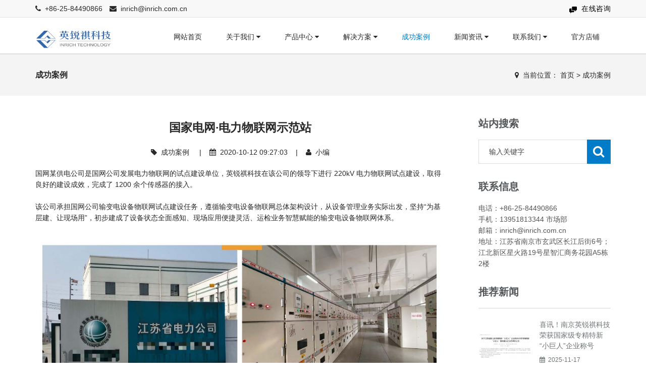

--- FILE ---
content_type: text/html; charset=utf-8
request_url: http://inrich.com.cn/index.php?m=home&c=View&a=index&aid=38
body_size: 5283
content:
<!DOCTYPE html>
<html>
	<head>
		<meta charset="utf-8">
		<meta name="viewport" content="width=device-width, initial-scale=1.0, minimum-scale=1.0, maximum-scale=1.0, user-scalable=no">
		<meta http-equiv="X-UA-Compatible" content="IE=edge,chrome=1">
		<meta name="renderer" content="webkit" />
		<title>国家电网·电力物联网示范站_英锐祺</title>
		<meta name="description" content="国网某供电公司是国网公司发展电力物联网的试点建设单位，英锐祺科技在该公司的领导下进行 220kV 电力物联网试点建设，取得良好的建设成效，完成了 1200 余个传感器的接入。" />
		<meta name="keywords" content="" />
		<link href="/favicon.ico" rel="shortcut icon" type="image/x-icon" />
		<link href="/template/pc/skin/css/font-awesome.min.css" rel="stylesheet" media="screen" type="text/css" />
<link href="/template/pc/skin/css/fontello.css" rel="stylesheet" media="screen" type="text/css" />
<link href="/template/pc/skin/css/bootstrap.css" rel="stylesheet" media="screen" type="text/css" />
<link href="/template/pc/skin/css/bt-lite.css" rel="stylesheet" media="screen" type="text/css" />
<link href="/template/pc/skin/css/owl.carousel.css" rel="stylesheet" media="screen" type="text/css" />
<link href="/template/pc/skin/css/owl.theme.green.min.css" rel="stylesheet" media="screen" type="text/css" />
<link href="/template/pc/skin/css/shortcodes.css" rel="stylesheet" media="screen" type="text/css" />
<link href="/template/pc/skin/css/style.css" rel="stylesheet" media="screen" type="text/css" />
<link href="/template/pc/skin/css/animate.css" rel="stylesheet" media="screen" type="text/css" />
<link href="/template/pc/skin/css/grid.css" rel="stylesheet" media="screen" type="text/css" />
<link href="/template/pc/skin/css/jquery.fancybox.css" rel="stylesheet" media="screen" type="text/css" />
<link href="/template/pc/skin/css/tk.css" rel="stylesheet" media="screen" type="text/css" />
<script language="javascript" type="text/javascript" src="/template/pc/skin/js/jquery.min.js"></script>
<script language="javascript" type="text/javascript" src="/template/pc/skin/js/bootstrap.min.js"></script>
<script language="javascript" type="text/javascript" src="/template/pc/skin/js/jquery.fancybox.js"></script>
<script language="javascript" type="text/javascript" src="/template/pc/skin/js/owl.carousel.min.js"></script>
		<!--[if IE 9]>
		<link href="/template/pc/skin/css/ie9.css" rel="stylesheet" media="screen" type="text/css" />
		<![endif]-->
		<!-- HTML5 shim, for IE6-8 support of HTML5 elements. All other JS at the end of file. -->
		<!--[if lt IE 9]>
		<script language="javascript" type="text/javascript" src="/template/pc/skin/js/html5.js"></script>
<script language="javascript" type="text/javascript" src="/template/pc/skin/js/respond.min.js"></script>
		<style>
			article,aside,dialog,footer,header,section,nav,figure,menu{display:block;padding:0;margin:0;}
		</style>
		<link href="/template/pc/skin/css/ie.css" rel="stylesheet" media="screen" type="text/css" />
		<![endif]-->
		<!--[if lte IE 9]>
		<script language="javascript" type="text/javascript" src="/template/pc/skin/js/jquery.placeholder.js"></script>
		<script>
		jQuery(document).ready(function($){
			$('input, textarea').placeholder();
		});
		</script>
		<script language="javascript" type="text/javascript" src="/template/pc/skin/js/pie.js"></script>
		<script type="text/javascript">
		jQuery(document).ready(function($){
			$('.indexci img').each(function() {
				PIE.attach(this);  
			});  
		});
		</script>
		<![endif]-->
		<!--[if (gte IE 6)&(lte IE 8)]>
		<script language="javascript" type="text/javascript" src="/template/pc/skin/js/selectivizr.js"></script>
<script language="javascript" type="text/javascript" src="/template/pc/skin/js/excanvas.compiled.js"></script>
		<![endif]-->
	</head>
	<body>
		<!--[if lt IE 8]>
	<div class="lt-ie8-bg">
		<p class="browsehappy">You are using an <strong>outdated</strong> browser.</p>
		<p>Please <a href="http://browsehappy.com/">upgrade your browser</a> to improve your experience.</p>
		<p class="browsehappy">对不起，您正在使用的是 <strong>过时</strong> 的浏览器.</p>
		<p>请升级您的浏览器（IE8+，或者是火狐、谷歌、Opera、Safari等现代浏览器），以改进您的用户体验！</p>
	</div>
	<style>
	.lt-ie8-bg{z-index:11111;position:absolute;top:0;left:0;right:0;bottom:0;background-color:#333;color:#999;padding:100px 20px;text-align:center;font-size:26px}
	.lt-ie8-bg a{color:#f5f5f5;border-bottom:2px solid #fff}
	.lt-ie8-bg a:hover{text-decoration:none}
	#page-body-wrap{display:none;}
	</style>
	<![endif]-->
		<div id="page-body-wrap">
			<div class="roll-top">
	<div class="container">
		<div class="row">
			<div class="span12">
				<div class="top-left"> <span class="t-phone"><i class="fa fa-phone"></i> &nbsp;+86-25-84490866</span>
					<span class="t-email"><i class="fa fa-envelope"></i> &nbsp;<a href="mailto:inrich@inrich.com​.cn">inrich@inrich.com​.cn</a></span> </div>
				<ul class="top-right">
					<li class="support icon-chat"> <a href="http://wpa.qq.com/msgrd?v=3&uin=&site=qq&menu=yes" target="_blank">在线咨询</a> </li>
				</ul>
			</div>
		</div>
	</div>
</div>
<header class="header">
	<div class="container">
		<div class="row">
			<div class="span2 header-logo">
				<div id="logo" class="logo"> <a href="http://www.inrich.com.cn" rel="home"><img src="/uploads/allimg/20220424/1-220424104649232.png" alt="英锐祺" /></a> </div>
			</div>
			<div class="span10 header-nav" id="navigation">
				<div class="btn-menu"></div>
				<nav id="mainnav" class="mainnav">
					<ul class="menu">
						<li class="Lev1 "><a href="http://www.inrich.com.cn"
							 class="menu1">网站首页 </a></li>
												<li class="Lev1 ">
							<a href="/index.php?m=home&c=Lists&a=index&tid=1" class="menu1">关于我们 <i class="fa fa-caret-down"></i></a>
														<ul class="sub-menu dr-menu2">
																<li class="Lev2"><a class="menu2" href="/index.php?m=home&c=Lists&a=index&tid=25">公司简介</a></li>
																<li class="Lev2"><a class="menu2" href="/index.php?m=home&c=Lists&a=index&tid=21">荣誉证书</a></li>
															</ul>
													</li>
												<li class="Lev1 ">
							<a href="/index.php?m=home&c=Lists&a=index&tid=2" class="menu1">产品中心 <i class="fa fa-caret-down"></i></a>
														<ul class="sub-menu dr-menu2">
																<li class="Lev2"><a class="menu2" href="/index.php?m=home&c=Lists&a=index&tid=7">电力物联网模组</a></li>
																<li class="Lev2"><a class="menu2" href="/index.php?m=home&c=Lists&a=index&tid=8">电力物联网节点</a></li>
																<li class="Lev2"><a class="menu2" href="/index.php?m=home&c=Lists&a=index&tid=9">电力物联网传感器</a></li>
																<li class="Lev2"><a class="menu2" href="/index.php?m=home&c=Lists&a=index&tid=26">通信规约检测工具</a></li>
																<li class="Lev2"><a class="menu2" href="/index.php?m=home&c=Lists&a=index&tid=27">协议数据采集器</a></li>
															</ul>
													</li>
												<li class="Lev1 ">
							<a href="/index.php?m=home&c=Lists&a=index&tid=5" class="menu1">解决方案 <i class="fa fa-caret-down"></i></a>
														<ul class="sub-menu dr-menu2">
																<li class="Lev2"><a class="menu2" href="/index.php?m=home&c=Lists&a=index&tid=13">变电物联网方案</a></li>
																<li class="Lev2"><a class="menu2" href="/index.php?m=home&c=Lists&a=index&tid=14">输电物联网方案</a></li>
																<li class="Lev2"><a class="menu2" href="/index.php?m=home&c=Lists&a=index&tid=15">配电物联网方案</a></li>
															</ul>
													</li>
												<li class="Lev1 active">
							<a href="/index.php?m=home&c=Lists&a=index&tid=3" class="menu1">成功案例</a>
													</li>
												<li class="Lev1 ">
							<a href="/index.php?m=home&c=Lists&a=index&tid=4" class="menu1">新闻资讯 <i class="fa fa-caret-down"></i></a>
														<ul class="sub-menu dr-menu2">
																<li class="Lev2"><a class="menu2" href="/index.php?m=home&c=Lists&a=index&tid=10">公司新闻</a></li>
																<li class="Lev2"><a class="menu2" href="/index.php?m=home&c=Lists&a=index&tid=11">行业动态</a></li>
															</ul>
													</li>
												<li class="Lev1 ">
							<a href="/index.php?m=home&c=Lists&a=index&tid=6" class="menu1">联系我们 <i class="fa fa-caret-down"></i></a>
														<ul class="sub-menu dr-menu2">
																<li class="Lev2"><a class="menu2" href="/index.php?m=home&c=Lists&a=index&tid=17">联系方式</a></li>
																<li class="Lev2"><a class="menu2" href="/index.php?m=home&c=Lists&a=index&tid=18">在线留言</a></li>
															</ul>
													</li>
												<li class="Lev1 ">
							<a href="https://shop106820592.taobao.com/index.htm" class="menu1">官方店铺</a>
													</li>
												<!-- <li class="social tencent-weibo"><a href="" target="_blank"><i class="fa fa-tencent-weibo"></i></a></li>
						<li class="social weibo"><a href="" target="_blank"><i class="fa fa-weibo"></i></a></li> -->
					</ul>
				</nav>
			</div>
		</div>
	</div>
</header>

			<div class="breadcrumb-wrapper">
				<div class="container">
					<div class="row">
						<div class="col-md-3 col-sm-4 bcid-cat">成功案例</div>
						<div class="col-md-9 col-sm-8 location"><i class="fa fa-map-marker"></i> &nbsp;<span>当前位置：  <a href='/' class=' '>首页</a> &gt; <a href='/index.php?m=home&c=Lists&a=index&tid=3'>成功案例</a></span></div>
					</div>
				</div>
			</div>
			<div class="page-container" id="innerpage-wrap">
				<div class="container">
					<div class="row">
						<div class="main col-md-9 inner-left" role="main">
							<div class="blog-post blog-post-wrap">
								<h3 class="text-center bp-title">国家电网·电力物联网示范站</h3>
								<small class="text-center bp-desc"><i class="fa fa-tag"></i> &nbsp;<a href="/index.php?m=home&c=Lists&a=index&tid=3">成功案例</a>
									&nbsp;&nbsp;&nbsp;&nbsp;|&nbsp;&nbsp;&nbsp;&nbsp;<i class="fa fa-calendar"></i>
									&nbsp;2020-10-12 09:27:03&nbsp;&nbsp;&nbsp;&nbsp;|&nbsp;&nbsp;&nbsp;&nbsp;<i class="fa fa-user"></i>
									&nbsp;小编</small>
								<div class="com-cnt page-content bp-content"> <p>国网某供电公司是国网公司发展电力物联网的试点建设单位，英锐祺科技在该公司的领导下进行 220kV 电力物联网试点建设，取得良好的建设成效，完成了 1200 余个传感器的接入。</p><p><br/></p><p>该公司承担国网公司输变电设备物联网试点建设任务，遵循输变电设备物联网总体架构设计，从设备管理业务实际出发，坚持“为基层建、让现场用”，初步建成了设备状态全面感知、现场应用便捷灵活、运检业务智慧赋能的输变电设备物联网体系。</p><p><br/></p><p><img title="" src="/uploads/ueditor/20240429/1-2404291132591J.png" alt="1-2404291132591J.png"/></p><p><br/></p><p><br/></p><p><br/></p><p><br/></p><p><br/></p>									<div class="news-detail-foot">
										<dl class="clearfix">
																						  <dd class="clearfix"><a href="/index.php?m=home&c=View&a=index&aid=37"> 上一篇 : ±1100千伏换流站</a></dd>
																						  <dt class="clearfix"><a>下一篇：没有了</a></dt>
																					</dl>
									</div>
								</div>
							</div>
							<script language="JavaScript" src="/template/pc/skin/js/index.js"></script>
						</div>
						<aside class="sidebar col-md-3 inner-right" role="complementary">
  <section class="widget side-search">
    <h3 class="title">站内搜索</h3>
		  <form class="searchform" method="get" action="/index.php?m=home&c=Search&a=lists">
		<input type="hidden" name="m" value="home" /><input type="hidden" name="c" value="Search" /><input type="hidden" name="a" value="lists" /><input type="hidden" name="method" value="1" />      <div class="sform-div">
        <input type="text" value="" name="keywords" placeholder="输入关键字" id="s"/>
        <input type="submit" id="searchsubmit" value=""/>
      </div>
    </form>
	 
  </section>
  <section class="widget widget-category side-contact">
    <h3 class="title">联系信息</h3>
    <div class="s-contact"> 电话：+86-25-84490866<br />
      手机：13951813344 市场部<br />
      <!-- 传真：<br />
      客服QQ：<br /> -->
      邮箱：inrich@inrich.com​.cn<br />
      地址：江苏省南京市玄武区长江后街6号；江北新区星火路19号星智汇商务花园A5栋2楼</div>
  </section>
  <section class="widget side-news">
    <h3 class="title">推荐新闻</h3>
    <div class="tabbed custom-tabbed">
      <div class="block current">
        <ul class="widget-list">
                    <li>
            <figure><a href="/index.php?m=home&c=View&a=index&aid=92"><img src="/uploads/thumb/300_300/1-25111G11329427.png" /></a></figure>
            <div class="sn-wrapper">
              <p class="s-desc"><a href="/index.php?m=home&c=View&a=index&aid=92" title="喜讯！南京英锐祺科技荣获国家级专精特新 “小巨人”企业称号">喜讯！南京英锐祺科技荣获国家级专精特新 “小巨人”企业称号</a></p>
              <span class="comments"><i class="fa fa-calendar"></i> &nbsp;2025-11-17</span> </div>
          </li>
                    <li>
            <figure><a href="/index.php?m=home&c=View&a=index&aid=17"><img src="/uploads/thumb/300_300/1-2205300939152P.jpeg" /></a></figure>
            <div class="sn-wrapper">
              <p class="s-desc"><a href="/index.php?m=home&c=View&a=index&aid=17" title="英锐祺助力国家电网数字化转型">英锐祺助力国家电网数字化转型</a></p>
              <span class="comments"><i class="fa fa-calendar"></i> &nbsp;2021-05-25</span> </div>
          </li>
                    <li>
            <figure><a href="/index.php?m=home&c=View&a=index&aid=18"><img src="/uploads/thumb/300_300/1-220530093TN25.jpeg" /></a></figure>
            <div class="sn-wrapper">
              <p class="s-desc"><a href="/index.php?m=home&c=View&a=index&aid=18" title="行业资讯：2020国网新版企业标准发布">行业资讯：2020国网新版企业标准发布</a></p>
              <span class="comments"><i class="fa fa-calendar"></i> &nbsp;2020-12-15</span> </div>
          </li>
                  </ul>
      </div>
    </div>
  </section>
</aside>

					</div>
				</div>
			</div>
			<div class="for-bottom-padding"></div>
			<footer class="footer" id="footer-sec">
	<div class="footer-top">
		<div class="container">
			<div class="row">
				<div class="span3 foot-about">
					<div class="widget widget-about">  <h5 class="title dark-title"><a href="/index.php?m=home&c=Lists&a=index&tid=1">关于我们</a></h5>						<div class="f-about">
							<p> 南京英锐祺科技有限公司成立于2006年7月，依托东南大学国家科技园，长期专注于无线通信与工业物联网核心技术研究与产品创新。公司深耕产学研协同模式，与东南大学联合共建“人工智能与工业信息化技术研究中心”，作为面向工业互联网与人工智能方向的常设科研平台。同时，公司获批建设江苏省研究生工作站、南...</p>
						</div>
					</div>
				</div>
								<div class="span3 foot-news">
					<div class="widget widget-recent-post">
						<h5 class="title dark-title"><a href="/index.php?m=home&c=Lists&a=index&tid=4">新闻资讯</a></h5>
						<ul>
														<li>
								<a href="/index.php?m=home&c=View&a=index&aid=92" title="喜讯！南京英锐祺科技荣获国家级专精特新 “小巨人”企业称号"> <img src="/uploads/thumb/300_300/1-25111G11329427.png" class="image" alt="喜讯！南京英锐祺科技荣获国家级专精特新 “小巨人”企业称号" />
									<p>喜讯！南京英锐祺科技荣获国家级专精特新 “小巨人”企业称号</p> <span><i class="fa fa-calendar"></i> &nbsp;2025-11-17</span>
								</a>
							</li>
														<li>
								<a href="/index.php?m=home&c=View&a=index&aid=84" title="英锐祺科技受邀参加第二届长三角数字经济发展大会"> <img src="/uploads/thumb/300_300/1-24042Z95J1K0.jpeg" class="image" alt="英锐祺科技受邀参加第二届长三角数字经济发展大会" />
									<p>英锐祺科技受邀参加第二届长三角数字经济发展大会</p> <span><i class="fa fa-calendar"></i> &nbsp;2023-04-12</span>
								</a>
							</li>
														<li>
								<a href="/index.php?m=home&c=View&a=index&aid=83" title="喜报！英锐祺荣获“江苏省专精特新中小企业”称号"> <img src="/uploads/thumb/300_300/1-231113153R9210.png" class="image" alt="喜报！英锐祺荣获“江苏省专精特新中小企业”称号" />
									<p>喜报！英锐祺荣获“江苏省专精特新中小企业”称号</p> <span><i class="fa fa-calendar"></i> &nbsp;2022-12-09</span>
								</a>
							</li>
													</ul>
					</div>
				</div>
								<div class="span3 foot-contact">
					<div class="widget widget-about">
						<h5 class="title dark-title"><a href="/index.php?m=home&c=Lists&a=index&tid=6">联系我们</a></h5>
						<div class="f-contact">
							<p> <i class="fa fa-map-marker"></i> &nbsp;地址：江苏省南京市玄武区长江后街6号；江北新区星火路19号星智汇商务花园A5栋2楼 </p>
							<p> <i class="fa fa-phone"></i> &nbsp;+86-25-84490866 </p>
							<p> <i class="fa fa-envelope"></i> &nbsp;inrich@inrich.com​.cn </p>
							<p> <i class="fa fa-globe"></i> &nbsp;手机：13951813344 市场部 </p>
							<!-- <p> <i class="fa fa-home"></i> &nbsp;Q Q： </p> -->
						</div>
					</div>
				</div>
								<div class="span3 foot-qrcode">
					<div class="widget">
						<h5 class="title">扫描二维码</h5>
						<div class="f-qrcode"> <img src="/uploads/allimg/20251120/1-25112014145AN.jpg" width="200" height="200" /> </div>
					</div>
				</div>
			</div>
		</div>
	</div>
	<div class="footer-bottom">
		<div class="container">
			<div class="row">
				<div class="span12">
					<div class="copyright">COPYRIGHT ©2006-2022 南京英锐祺科技有限公司  ALL Right Reserved<a href="https://beian.miit.gov.cn/" rel="nofollow" target="_blank">苏ICP备20038795号-1</a></div>
					<div class="social">
<!-- 						<a href="" target="_blank"><i class="fa fa-tencent-weibo"></i></a>
						<a href="" target="_blank"><i class="fa fa-weibo"></i></a>
						<a href="http://wpa.qq.com/msgrd?v=3&uin=&site=qq&menu=yes" target="_blank"><i class="fa fa-qq"></i></a> -->
						<a href="https://shop106820592.taobao.com/index.htm" target="_blank"><i class="fa fa-shopping-cart"></i></a>
					</div>
				</div>
			</div>
		</div>
	</div>
</footer> <a class="go-top"><i class="icon-up-open"></i></a> </div>
<script language="javascript" type="text/javascript" src="/template/pc/skin/js/jquery.easing.js"></script>
<script language="javascript" type="text/javascript" src="/template/pc/skin/js/jquery-waypoints.js"></script>
<script language="javascript" type="text/javascript" src="/template/pc/skin/js/jquery.sticky.js"></script>
<script language="javascript" type="text/javascript" src="/template/pc/skin/js/jquery.transit.js"></script>
<script language="javascript" type="text/javascript" src="/template/pc/skin/js/parallax.js"></script>
<script language="javascript" type="text/javascript" src="/template/pc/skin/js/jquery.appear.js"></script>
<script language="javascript" type="text/javascript" src="/template/pc/skin/js/smoothscroll.js"></script>
<script language="javascript" type="text/javascript" src="/template/pc/skin/js/main.js"></script>
<!-- 应用插件标签 start -->
 <!-- 应用插件标签 end -->
<!--[if lt IE 9]> <div class="notsupport"> <h1>:( 非常遗憾</h1> <h2>您的浏览器版本太低，请升级您的浏览器</h2> </div> <![endif]-->

	</body>
</html>


--- FILE ---
content_type: text/css
request_url: http://inrich.com.cn/template/pc/skin/css/bt-lite.css
body_size: 1271
content:

.img-responsive{max-width:100%;}
.breadcrumb-wrapper *,#innerpage-wrap * {-webkit-box-sizing: border-box;-moz-box-sizing: border-box;box-sizing: border-box;}
.breadcrumb-wrapper *:before,#innerpage-wrap  *:after {-webkit-box-sizing: border-box;-moz-box-sizing: border-box;box-sizing: border-box;}
.row{margin-right:-15px;margin-left:-15px;}
.container{padding-right:15px;padding-left:15px;margin-right:auto;margin-left:auto;}
.col-xs-1, .col-xs-2, .col-xs-3, .col-xs-4, .col-xs-5, .col-xs-6, .col-xs-7, .col-xs-8, .col-xs-9, .col-xs-10, .col-xs-11, .col-xs-12, .col-sm-1, .col-sm-2, .col-sm-3, .col-sm-4, .col-sm-5, .col-sm-6, .col-sm-7, .col-sm-8, .col-sm-9, .col-sm-10, .col-sm-11, .col-sm-12, .col-md-1, .col-md-2, .col-md-3, .col-md-4, .col-md-5, .col-md-6, .col-md-7, .col-md-8, .col-md-9, .col-md-10, .col-md-11, .col-md-12, .col-lg-1, .col-lg-2, .col-lg-3, .col-lg-4, .col-lg-5, .col-lg-6, .col-lg-7, .col-lg-8, .col-lg-9, .col-lg-10, .col-lg-11, .col-lg-12 {
	position:relative;
	min-height:1px;
	padding-right:15px;
	padding-left:15px
}
.col-xs-1, .col-xs-2, .col-xs-3, .col-xs-4, .col-xs-5, .col-xs-6, .col-xs-7, .col-xs-8, .col-xs-9, .col-xs-10, .col-xs-11{float:left}
.col-xs-1{width:8.333333333333332%}
.col-xs-2{width:16.666666666666664%}
.col-xs-3{width:25%}
.col-xs-4{width:33.33333333333333%}
.col-xs-5{width:41.66666666666667%}
.col-xs-6{width:50%}
.col-xs-7{width:58.333333333333336%}
.col-xs-8{width:66.66666666666666%}
.col-xs-9{width:75%}
.col-xs-10{width:83.33333333333334%}
.col-xs-11{width:91.66666666666666%}
.col-xs-12{width:100%}

@media(min-width:768px) {
	.container {max-width:750px}
	.col-sm-1, .col-sm-2, .col-sm-3, .col-sm-4, .col-sm-5, .col-sm-6, .col-sm-7, .col-sm-8, .col-sm-9, .col-sm-10, .col-sm-11{float:left}
	.col-sm-1{width:8.333333333333332%}
	.col-sm-2{width:16.666666666666664%}
	.col-sm-3{width:25%}
	.col-sm-4{width:33.33333333333333%}
	.col-sm-5{width:41.66666666666667%}
	.col-sm-6{width:50%}
	.col-sm-7{width:58.333333333333336%}
	.col-sm-8{width:66.66666666666666%}
	.col-sm-9{width:75%}
	.col-sm-10{width:83.33333333333334%}
	.col-sm-11{width:91.66666666666666%}
	.col-sm-12{width:100%}
	.col-sm-push-1{left:8.333333333333332%}
	.col-sm-push-2{left:16.666666666666664%}
	.col-sm-push-3{left:25%}
	.col-sm-push-4{left:33.33333333333333%}
	.col-sm-push-5{left:41.66666666666667%}
	.col-sm-push-6{left:50%}
	.col-sm-push-7{left:58.333333333333336%}
	.col-sm-push-8{left:66.66666666666666%}
	.col-sm-push-9{left:75%}
	.col-sm-push-10{left:83.33333333333334%}
	.col-sm-push-11{left:91.66666666666666%}
	.col-sm-pull-1{right:8.333333333333332%}
	.col-sm-pull-2{right:16.666666666666664%}
	.col-sm-pull-3{right:25%}
	.col-sm-pull-4{right:33.33333333333333%}
	.col-sm-pull-5{right:41.66666666666667%}
	.col-sm-pull-6{right:50%}
	.col-sm-pull-7{right:58.333333333333336%}
	.col-sm-pull-8{right:66.66666666666666%}
	.col-sm-pull-9{right:75%}
	.col-sm-pull-10{right:83.33333333333334%}
	.col-sm-pull-11{right:91.66666666666666%}
	.col-sm-offset-1{margin-left:8.333333333333332%}
	.col-sm-offset-2{margin-left:16.666666666666664%}
	.col-sm-offset-3{margin-left:25%}
	.col-sm-offset-4{margin-left:33.33333333333333%}
	.col-sm-offset-5{margin-left:41.66666666666667%}
	.col-sm-offset-6{margin-left:50%}
	.col-sm-offset-7{margin-left:58.333333333333336%}
	.col-sm-offset-8{margin-left:66.66666666666666%}
	.col-sm-offset-9{margin-left:75%}
	.col-sm-offset-10{margin-left:83.33333333333334%}
	.col-sm-offset-11{margin-left:91.66666666666666%}
}
@media(min-width:992px) {
	.container {max-width:970px}
	.col-md-1, .col-md-2, .col-md-3, .col-md-4, .col-md-5, .col-md-6, .col-md-7, .col-md-8, .col-md-9, .col-md-10, .col-md-11{float:left}
	.col-md-1{width:8.333333333333332%}
	.col-md-2{width:16.666666666666664%}
	.col-md-3{width:25%}
	.col-md-4{width:33.33333333333333%}
	.col-md-5{width:41.66666666666667%}
	.col-md-6{width:50%}
	.col-md-7{width:58.333333333333336%}
	.col-md-8{width:66.66666666666666%}
	.col-md-9{width:75%}
	.col-md-10{width:83.33333333333334%}
	.col-md-11{width:91.66666666666666%}
	.col-md-12{width:100%}
	.col-md-push-0{left:auto}
	.col-md-push-1{left:8.333333333333332%}
	.col-md-push-2{left:16.666666666666664%}
	.col-md-push-3{left:25%}
	.col-md-push-4{left:33.33333333333333%}
	.col-md-push-5{left:41.66666666666667%}
	.col-md-push-6{left:50%}
	.col-md-push-7{left:58.333333333333336%}
	.col-md-push-8{left:66.66666666666666%}
	.col-md-push-9{left:75%}
	.col-md-push-10{left:83.33333333333334%}
	.col-md-push-11{left:91.66666666666666%}
	.col-md-pull-0{right:auto}
	.col-md-pull-1{right:8.333333333333332%}
	.col-md-pull-2{right:16.666666666666664%}
	.col-md-pull-3{right:25%}
	.col-md-pull-4{right:33.33333333333333%}
	.col-md-pull-5{right:41.66666666666667%}
	.col-md-pull-6{right:50%}
	.col-md-pull-7{right:58.333333333333336%}
	.col-md-pull-8{right:66.66666666666666%}
	.col-md-pull-9{right:75%}
	.col-md-pull-10{right:83.33333333333334%}
	.col-md-pull-11{right:91.66666666666666%}
	.col-md-offset-0{margin-left:0}
	.col-md-offset-1{margin-left:8.333333333333332%}
	.col-md-offset-2{margin-left:16.666666666666664%}
	.col-md-offset-3{margin-left:25%}
	.col-md-offset-4{margin-left:33.33333333333333%}
	.col-md-offset-5{margin-left:41.66666666666667%}
	.col-md-offset-6{margin-left:50%}
	.col-md-offset-7{margin-left:58.333333333333336%}
	.col-md-offset-8{margin-left:66.66666666666666%}
	.col-md-offset-9{margin-left:75%}
	.col-md-offset-10{margin-left:83.33333333333334%}
	.col-md-offset-11{margin-left:91.66666666666666%}
}
@media(min-width:1200px) {
	.container {max-width:1170px}
	.col-lg-1, .col-lg-2, .col-lg-3, .col-lg-4, .col-lg-5, .col-lg-6, .col-lg-7, .col-lg-8, .col-lg-9, .col-lg-10, .col-lg-11{float:left}
	.col-lg-1{width:8.333333333333332%}
	.col-lg-2{width:16.666666666666664%}
	.col-lg-3{width:25%}
	.col-lg-4{width:33.33333333333333%}
	.col-lg-5{width:41.66666666666667%}
	.col-lg-6{width:50%}
	.col-lg-7{width:58.333333333333336%}
	.col-lg-8{width:66.66666666666666%}
	.col-lg-9{width:75%}
	.col-lg-10{width:83.33333333333334%}
	.col-lg-11{width:91.66666666666666%}
	.col-lg-12{width:100%}
	.col-lg-push-0{left:auto}
	.col-lg-push-1{left:8.333333333333332%}
	.col-lg-push-2{left:16.666666666666664%}
	.col-lg-push-3{left:25%}
	.col-lg-push-4{left:33.33333333333333%}
	.col-lg-push-5{left:41.66666666666667%}
	.col-lg-push-6{left:50%}
	.col-lg-push-7{left:58.333333333333336%}
	.col-lg-push-8{left:66.66666666666666%}
	.col-lg-push-9{left:75%}
	.col-lg-push-10{left:83.33333333333334%}
	.col-lg-push-11{left:91.66666666666666%}
	.col-lg-pull-0{right:auto}
	.col-lg-pull-1{right:8.333333333333332%}
	.col-lg-pull-2{right:16.666666666666664%}
	.col-lg-pull-3{right:25%}
	.col-lg-pull-4{right:33.33333333333333%}
	.col-lg-pull-5{right:41.66666666666667%}
	.col-lg-pull-6{right:50%}
	.col-lg-pull-7{right:58.333333333333336%}
	.col-lg-pull-8{right:66.66666666666666%}
	.col-lg-pull-9{right:75%}
	.col-lg-pull-10{right:83.33333333333334%}
	.col-lg-pull-11{right:91.66666666666666%}
	.col-lg-offset-0{margin-left:0}
	.col-lg-offset-1{margin-left:8.333333333333332%}
	.col-lg-offset-2{margin-left:16.666666666666664%}
	.col-lg-offset-3{margin-left:25%}
	.col-lg-offset-4{margin-left:33.33333333333333%}
	.col-lg-offset-5{margin-left:41.66666666666667%}
	.col-lg-offset-6{margin-left:50%}
	.col-lg-offset-7{margin-left:58.333333333333336%}
	.col-lg-offset-8{margin-left:66.66666666666666%}
	.col-lg-offset-9{margin-left:75%}
	.col-lg-offset-10{margin-left:83.33333333333334%}
	.col-lg-offset-11{margin-left:91.66666666666666%}
}
.text-center{text-align:center;}
.text-right{text-align:right;}

--- FILE ---
content_type: text/css
request_url: http://inrich.com.cn/template/pc/skin/css/shortcodes.css
body_size: 22250
content:
/**  
    * Row
    * Widget
    * Pricing
    * Dropdown List
    * Blog
    * Toogles
    * Purchase
    * Contact
    * 404
    * Icon Box
    * Services Client
    * Testimonial Services
    * Testimonial Quote
    * About Us
    * Stats
    * Our Teams
    * Progress Bar
    * Our Value
    * Testimonial Small
    * Feature
    * Get In
    * Parallax Image
    * Member
    * Fortfolio
    * Search Results
    * Key Services
    * Services About
    * Team Skill
    * Services Work
    * Help
    * Services Help
    * Answer
    * Tabs
    * Alerts
    * Lists
    * Lightbox
    * Competencies
    * Buy Avent
    * Shop Product
    * Product Details
    * Products Tab
    * Shop Cart
    * Checkout
    * Slider
    * Single Page
    * Go Top
    * Preloader
*/

/* Row
-------------------------------------------------------------- */
.roll-row {
   clear: both;
   display: block;
   position: relative;
   padding: 80px 0;
}

.roll-row .overlay {
   position: absolute;
   top: 0;
   left: 0;
   width: 100%;
   height: 100%;
   background-color: #000;
   z-index: 10;
   -ms-filter: "progid:DXImageTransform.Microsoft.Alpha(Opacity=85)";
   filter: alpha(opacity=85);
   opacity: 0.85;
}

.roll-row .content-section {
   position: relative;
   z-index: 30;
}

/* Grid
-------------------------------------------------------------- */
.roll-container {
    width: 1200px;
    padding: 0 15px;
    display: table;
    margin-right: auto;
    margin-left: auto;

    -webkit-transition: all 0.3s ease-in-out;
       -moz-transition: all 0.3s ease-in-out;
         -ms-transition: all 0.3s ease-in-out;
          -o-transition: all 0.3s ease-in-out;
              transition: all 0.3s ease-in-out;
}

.roll-rows {
    margin-right: -15px;
    margin-left: -15px;
}

.roll-col1 {
    width: 8.33%;
}

.roll-col2 {
    width: 16.6666%;
}

.roll-col3 {
    width: 25%;
}

.roll-col4 {
    width: 33.33%;
}

.roll-col5 {
    width: 41.6666%;
}

.roll-col6 {
    width: 50%;
}

.roll-col7 {
    width: 58.333%;
}

.roll-col8 {
    width: 66.6666%;
}

.roll-col9 {
    width: 75%;
}

.roll-col10 {
    width: 83.333%;
}

.roll-col11 {
    width: 91.6666%;
}

.roll-col12 {
    width: 100%;
}

.roll-col1,
.roll-col2,
.roll-col3,
.roll-col4,
.roll-col5,
.roll-col6,
.roll-col7,
.roll-col8,
.roll-col9,
.roll-col10,
.roll-col11,
.roll-col12 {
    float: left;
    padding-left: 15px;
    padding-right: 15px;
}

/* Widget
-------------------------------------------------------------- */
.widget {
    margin-bottom: 24px
}

.widget h6.title {
    font-weight: 800;
    line-height: normal;
    text-transform: uppercase;
    margin-bottom: 9px;
}

/* Widget Search */
.widget-search {
    display: inline-block;
    width: 100%;
    color: #fff;
    font-size: 0;
    position: relative;
    margin-bottom: 47px;
}

.widget-search .text-search {
    height: 50px;
    width: 100%;
    border-radius: 3px;
    display: inline-block;
    padding: 8px 20px 6px;
    margin: 0;
    letter-spacing: 1px;
    font-size: 12px;
    font-weight: 600;
    border: 2px solid #dedede;
}

.widget-search .button-search {
    position: absolute;
    width: 50px;
    height: 50px;
    right: 0;
    top: 0;
    border: none;
    background-color: transparent;
    display: inline-block;
}

.widget-search .button-search:before {
    position: absolute;
    content: "\e807";
    top: 4px;
    left: 0;
    font-family: "fontello";
    font-size: 21px;
    color: #000;
    padding-top: 10px;
    padding-left: 12px;
    padding-bottom: 10px;
    padding-right: 8px;
}

/* Widget Popular Post */
.widget-popular-post {
    display: inline-block;
}

.widget-popular-post ul {
    margin: 0;
    padding: 0;
    display: inline-block;
    width: 100%;
}

.widget-popular-post ul li {
    display: inline-block;
    margin-top: 14px;
}

.widget-popular-post ul li a {
    font-size: 16px;
    line-height: 21px;
    font-weight: 700;
    margin-top: 3px;
}

.widget-popular-post p.content {
    color: #a3a3a3;
    margin-top: 5px;
    line-height: 18px;
    padding-right: 40px;
    margin-bottom: 0;
}

.widget-popular-post span {
    font-size: 11px;
    line-height: 18px;
    font-weight: 700;
    display: block;
}

/* Widget Popular Post Image */
.widget-popular-post-img {
    display: inline-block;
}

.widget-popular-post-img ul {
    margin: 0;
    padding: 0;
    display: inline-block;
    width: 100%;
    margin-top: 13px;
}

.widget-popular-post-img ul li {
    display: inline-block;
    margin-top: 14px;
    margin-bottom: 26px;
    position: relative;
}

.widget-popular-post-img ul li img {
    position: absolute;
    top: 32px;
    left: 2px;
    width: 70px;
}

.widget-popular-post-img ul li a {
    font-size: 14px;
    line-height: 21px;
    font-weight: 700;
    margin-top: 3px;
}

.widget-popular-post-img p.content {
    color: #a3a3a3;
    margin-top: 8px;
    line-height: 18px;
    padding-right: 40px;
    margin-bottom: 0;
    padding-left: 85px;
}

.widget-popular-post-img span {
    font-size: 11px;
    line-height: 18px;
    font-weight: 700;
    display: block;
    position: absolute;
    top: 110px;
    left: 0;
}

/* Widget Twitter */
.widget-twitter {
    color: #000;
    line-height: 21px;
    font-weight: 500;
}

.widget-twitter .tweet_text .at,
.widget-twitter .tweet_text a {
    font-weight: 700;
}

.widget-twitter .tweet_time {
    font-weight: 700;
    font-size: 11px;
    line-height: 21px;
    width: 100%;
    margin-top: 7px;
    display: inline-block;
}

.widget-twitter ul {
    margin-top: 20px;
}

.widget-twitter ul li {
    margin-top: 18px;
}

.widget-twitter ul li:first-child {
    margin-top: 0;
}

/* Widget Instagram */

.widget-instagram ul {
    display: inline-block;
    margin: 0;
    padding: 0;
    margin-top: 16px;
}

.widget-instagram ul li {
    width: 70px;
    display: inline-block;
    margin-right: -3px;
    list-style: none;
    margin-right: 9px;
    margin-bottom: 3px;
}

.widget-instagram ul li a img {
    -webkit-transition: all 0.3s ease-in-out;
       -moz-transition: all 0.3s ease-in-out;
         -ms-transition: all 0.3s ease-in-out;
          -o-transition: all 0.3s ease-in-out;
              transition: all 0.3s ease-in-out;
}

.widget-instagram ul li a:hover img {
    -webkit-transform: scale(1.05);
    transform: scale(1.05);
}

/* Widget Comment */
.widget-comment ul {
    display: inline-block;
    margin: 0;
    padding: 0;
    margin-top: 19px;
}

.widget-comment ul li {
    display: inline-block;
    margin-right: -3px;
    list-style: none;
    position: relative;
}

.widget-comment ul li:before {
    position: absolute;
    top: 0;
    left: 0;
    content: "\e83f";
    font-size: 18px;
    color: #e5e5e5;
    font-family: "fontello";
}

.widget-comment ul li a {
    font-size: 14px;
    font-weight: 700;
    line-height: 21px;
    padding-left: 22px;
}

.widget-comment ul li p {
    line-height: 20px;
    font-weight: 500;
    padding-left: 24px;
    margin-bottom: 12px;
}

/* Widget Archives */
.widget-archives {
    display: inline-block;
}

.widget-archives ul {
    display: inline-block;
    margin: 0;
    padding: 0;
    margin-top: 11px;
}

.widget-archives ul li {
    margin-right: -3px;
    list-style: none;
    width: 100%;

}

.widget-archives ul li a span {
    color: #b1b1b1;
    padding-left: 3px; 
}

.widget-archives ul li a {
    line-height: 31px;
    font-weight: 600;
    margin-right: 3px;
}

/* Widget About */
.widget.widget-about {
    display: inline-block;
}

/* Widget Recent Post */
.widget.widget-recent-post {
    display: inline-block;
}

.widget-recent-post ul {
    display: inline-block;
    margin: 0;
    padding: 0;
}

.widget-recent-post ul li {
    display: inline-block;
    margin-right: -3px;
    margin-top: 15px;
}

.widget-recent-post ul li:first-child {
    margin-top: 0;
}

.widget-recent-post ul li a img {
    width: 25.8%;
    margin-right: 5.555%;
    float: left;
}

.widget-recent-post ul li a p,
.widget-recent-post ul li a span {
    width: 68.64%;
    float: left;
}

.widget-recent-post ul li a span {
    color: #585858;
    font-weight: 600;
    font-size: 12px;
    line-height: 22px;
}

.widget-recent-post ul li a p {
    margin-top: -6px;
    margin-bottom: 5px;
}

/* Widget Newsletter */
.widget-newsletter h4.title {
    font-size: 24px;
    font-weight: 300;
}

.widget-newsletter .notification_ok {
    color: #959595;
}

.widget-newsletter .notification_error {
    color: #d11212;
}

.widget-newsletter .input {
    display: inline-block;
    width: 253px;
    float: left;
    color: #000;
    margin-bottom: 9px;
}

.widget-newsletter .input input {
    width: 100%;
    height: 50px;
    border-radius: 0;
    border: 2px solid #fff;
    background-color: transparent;
    padding-left: 10px;
    color: #fff;
    border-radius: 3px;
    padding-top: 17px;
    padding-bottom: 15px;
    padding-left: 26px;
    -webkit-transition: all 0.3s ease-in-out;
    -moz-transition: all 0.3s ease-in-out;
    -ms-transition: all 0.3s ease-in-out;
    -o-transition: all 0.3s ease-in-out;
    transition: all 0.3s ease-in-out;
}


.widget-newsletter .input input:focus {
    color: #959595;
    border-color: #0f1521;
}

.footer .widget-newsletter .input input:focus {
    border-color: rgba(255,255,255,0.5);
}

.widget-newsletter button.btn-colores {
    width: 100%;
}

.widget-newsletter .read-more {
    background-color: #fff;
    border-color: #fff;
    cursor: pointer;
    font-weight: 500;
    padding: 7px 52px 5px 27px;
    letter-spacing: 1.2px
}

.widget-newsletter .read-more:after {
    right: 24px;
}

.widget-newsletter input:-moz-placeholder,
.widget-newsletter input::-moz-placeholder {
  color: #858585;
  opacity: 1;
}

.widget-newsletter input:-ms-input-placeholder {
  color: #858585;
  opacity: 1;
}

.widget-newsletter input::-webkit-input-placeholder {
  color: #858585;
  opacity: 1;
}

/* Widget Recent Project */
.widget.widget-recent-project {
    display: inline-block;
}

.widget.widget-recent-project ul {
    display: inline-block;
    margin: 0;
    padding: 0;
}

.widget.widget-recent-project ul li {
    display: inline-block;
    width: 70px;
    margin-right: 11px;
    margin-bottom: 9px;
}

.widget.widget-recent-project ul li img {
    -webkit-transition: all 0.3s ease-in-out;
       -moz-transition: all 0.3s ease-in-out;
         -ms-transition: all 0.3s ease-in-out;
          -o-transition: all 0.3s ease-in-out;
              transition: all 0.3s ease-in-out;
}

.widget.widget-recent-project ul li:hover img {
-webkit-transform: scale(1.05);
    transform: scale(1.05);
}

/* Widget Tags */
.widget.widget-tags {
    display: inline-block;
}

.widget.widget-tags ul {
    margin: 0;
    padding: 0;
    margin-top: 26px;
}

.widget.widget-tags ul li {
    display: inline-block;
    border:2px solid #dedede;
    padding: 4px 20px 3px 15px;
    border-radius: 3px;
    margin-bottom: 7px;
    margin-right: 2px;
}

.widget.widget-tags ul li a {
    font-size: 12px;
    line-height: 20px;
    font-weight: 600;
}

/* Widget RSS */
.widget-rss {
    display: inline-block;
}

.widget-rss h6.title {
    position: relative;
    width: 100%;
    padding-left: 29px;
}

.widget-rss h6.title:before {
    position: absolute;
    top: -6px;
    left: 0;
    font-size: 20px;
}

.widget-rss ul {
    margin: 0;
    padding: 0;
    display: inline-block;
    padding-left: 29px;
    width: 100%;
}

.widget-rss ul li {
    display: inline-block;
    margin-top: 14px;
}

.widget-rss ul li a {
    font-size: 16px;
    line-height: 21px;
    font-weight: 700;
    margin-top: 3px;
}

.widget-rss p.content {
    color: #a3a3a3;
    margin-top: 5px;
    line-height: 18px;
    padding-right: 40px;
    margin-bottom: 0;
}

.widget-rss span {
    font-size: 11px;
    line-height: 18px;
    font-weight: 700;
    display: block;
}

/* Widget Recent Posts Text*/
.widget-recent-post-text a {
    line-height: 36px;
}

.widget-recent-post-text h6.title {
    margin-bottom: 11px;
}

/* Widget Meta*/
.widget-meta a {
    line-height: 36px;
}

.widget-meta h6.title {
    margin-bottom: 11px;
}

/* Widget Categories*/
.widget-categories a {
    line-height: 36px;
}

.widget-categories h6.title {
    margin-bottom: 11px;
}

/* Widget Text */
.widget-text .comment-form .input-wrap {
    width: 100%;
}

.widget-text .comment-form .input-wrap.name {
    margin: 0;
    float: none;
}

.widget-text .comment-form .input-wrap.email {
    margin: 0;
    float: none;
}

.widget-text .comment-form .input-wrap input {
    margin-bottom: 11px;
}

.widget-text .comment-form .textarea-wrap textarea {
    height: 50px;
    margin-bottom: 10px;
}

.widget-text p {
    line-height: 20px;
    margin-top: 11px;
    display: inline-block;
    margin-bottom: 28px;
}

/* Widget Feature */
.widget-feature img {
    width: 81.48%;
    margin-top: 18px;
    margin-bottom: 14px;
}

.widget-feature a {
    font-size: 14px;
    line-height: 21px;
    font-weight: 800;
}

.widget-feature p {
    font-size: 15px;
    line-height: 24px;
    opacity: 0.7;
    margin-top: 4px;
}

/* Widget Menu */
.widget-menu ul {
    margin: 0;
    padding: 0;
    list-style: none;
    display: inline-block;
    width: 100%;
}

.widget-menu > ul {
    margin-top: 2px;
}

.widget-menu ul li ul {
    margin-top: -3px;
}

.widget-menu > ul > li > a {
    line-height: 36px !important;
    font-weight: 700 !important;
}

.widget-menu ul li a {
    line-height: 30px;
    font-weight: 600;
}

.widget-menu ul li a:hover {
    font-weight: 800;
}

.widget-menu ul li ul li {
    padding-left: 13px;
}

/* Widget Calendar */
.widget-calendar #datepicker {
    margin-top: 30px;
}

.widget-calendar .ui-datepicker .ui-datepicker-title {
    font-size: 14px;
    font-weight: 700;
    line-height: 21px;
    letter-spacing: -0.2px;
    margin: 0;
    padding: 0 15px;
    display: inline-block;
}

.widget-calendar .ui-datepicker .ui-datepicker-prev, 
.widget-calendar .ui-datepicker .ui-datepicker-next {
    position: relative;
    display: inline-block;
}

.widget-calendar .ui-datepicker-header {
    display: inline-block;
    text-align: center;
    width: 100%;
}

.widget-calendar .ui-widget-header a {
    color: #000;
}

.widget-calendar .ui-icon, 
.widget-calendar .ui-widget-content .ui-icon {
    background-color: transparent;
}

.widget-calendar .ui-datepicker-prev:before,
.widget-calendar .ui-datepicker-next:before {
    font-size: 15px;
    top: -3px;
    position: relative;
}

.widget-calendar .ui-datepicker .ui-datepicker-header {
    padding: 0;
    padding-top: 13px;
    margin-bottom: 9px;
}

.widget-calendar .ui-datepicker th {
    opacity: 0.5;
    padding: 0 0 4px 0;
    line-height: 24px;
    text-align: right;
}

.widget-calendar .ui-datepicker {
    width: auto;
    padding: 3px 21px 18px 3px;
}

.widget-calendar .ui-datepicker table {
    margin: 0;
    padding: 0;
    font-size: 13px;
}

.widget-calendar .ui-datepicker td span, 
.widget-calendar .ui-datepicker td a {
    line-height: 22px;
    letter-spacing: 0.2px;
    padding: 0;
}

.widget-calendar .ui-state-highlight, 
.widget-calendar .ui-widget-content .ui-state-highlight, 
.widget-calendar .ui-widget-header .ui-state-highlight {
    color: #000;
    font-weight: 700;
}

/* Pricing
-------------------------------------------------------------- */
.roll-pricing {
    display: inline-block;
    width: 100%;
    text-align: center;
    border: 2px solid #dedede;
    border-radius: 3px;
}

.roll-pricing ul {
    display: inline-block;
    list-style: none;
    background-color: #fff;
    width: 100%;
    margin: 0;
    padding: 0;
    position: relative;
}

.roll-pricing ul li {
    border-top: 1px solid #dedede;
}

.roll-pricing h5.title {
    opacity: 0.78;
    font-size: 18px;
    line-height: 29px;
    margin-top: 26px;
    display: inline-block;
}

.roll-pricing h6.sub-title {
    opacity: 0.5;
    font-size: 14px;
    line-height: 29px;
    margin-bottom: 21px;
    display: inline-block;
    width: 100%;
    font-weight: 400;
}

.roll-pricing .number {
    font-size: 90px;
    line-height: 40px;
    font-weight: 700;
    color: #000;
    min-height: 124px;
    position: relative;
    top: 41px;
}

.roll-pricing .number span {
    position: relative;
}

.roll-pricing .number sup {
    font-size: 40px;
    top: -42px;
    left: -1px;
}

.roll-pricing .number sub {
    font-size: 20px;
    font-weight: 400;
    position: relative;
    left: -3px;
    top: 0;
}

.roll-pricing ul li span {
    color: #585858;
    font-size: 14px;
    line-height: 44px;
}

.roll-pricing .top {
    border-radius: 3px;
    background-color: #e5e5e5;
}

.roll-pricing .bottom {
    background-color: #e5e5e5;
    border: 2px solid #e5e5e5;
    border-radius: 3px;
}

.price-submit {
    background-color: #b7b7b7;
    border: 2px solid #b7b7b7;
    border-radius: 3px;
    font-size: 12px;
    line-height: 34px;
    letter-spacing: 1.2px;
    word-spacing: 1px;
    color: #fff;
    padding: 7px 52px 5px 56px;
    margin: 16px 0 15px 0;
}

.roll-pricing.active .top,
.roll-pricing.active .bottom,
.roll-pricing.active .bottom .price-submit {
    background-color: #000;
    color: #fff;
    border-color: #000;
}

.roll-pricing.active h5.title,
.roll-pricing.active h6.sub-title {
    color: #fff;
    opacity: 1;
}

.roll-shortcodes h2.titheader {
    font-size: 32px;
    line-height: 34px;
    font-weight: 400;
    margin-bottom: 80px;
}

.roll-pricing-trans {
    text-align: center;
}

.roll-pricing-trans h2.title {
    font-size: 32px;
    line-height: 30px;
    font-weight: 400;
    border-bottom: 4px solid #ccc;
    padding-bottom: 37px;
    opacity: 0.5;
}

.roll-pricing-trans sub,
.roll-pricing-trans sup {
    font-size: 18px;
    line-height: 22px;
    opacity: 0.5;
}

.roll-pricing-trans sup {
    top: -30px;
    position: relative;
}

.roll-pricing-trans sub {
    top: 1px;
    position: relative;
}

.roll-pricing-trans .number {
    padding: 53px 0 28px 0;
}

.roll-pricing-trans .number span {
    font-size: 60px;
    line-height: 22px;
    opacity: 0.5;
}

.roll-pricing-trans ul {
    padding: 0;
    margin: 0;
    list-style: none;
    font-size: 15px;
    opacity: 0.67;
}

.roll-pricing-trans ul span {
    line-height: 35px;
}

.roll-pricing-trans .read-more {
    padding-left: 28px;
    padding-right: 47px;
    margin-top: 35px;
    color: #a3a3a3;
    border-color: #ccc;
}

.roll-pricing-trans .read-more:after {
    color: #b2b2b2;
}

.roll-pricing-trans.active sub,
.roll-pricing-trans.active sup,
.roll-pricing-trans.active .number span,
.roll-pricing-trans.active ul,
.roll-pricing-trans.active h2.title {
    opacity: 1
}

.roll-pricing-trans.active .read-more,
.roll-pricing-trans.active h2.title {
    color: #000;
    border-color: #000;
}

.roll-pricing-trans.active .read-more:after {
    color: #000;
}

/* Dropdown List 
-------------------------------------------------------------- */
.drop-list {
    position: relative;
}

.drop-wrap {
    width: 200px;
    border: 2px solid #dedede;
    color: #181818;
    padding-left: 22px;
    -webkit-border-radius: 3px;
    -moz-border-radius: 3px;
    -o-border-radius: 3px;
    border-radius: 3px;
}  

.drop-wrap a {
    position: relative;
    display: block;
    font-size: 12px;
    line-height: 34px;
    color: #000;
    padding-top: 8px;
    padding-bottom: 4px;
    font-weight: 600;
    letter-spacing: 1.2px;
}

.drop-wrap a:after {
    content: "\e877";
    font-family: "fontello";
    color: #000;
    position: absolute;
    right: 22px;
    font-size: 18px;
    top: 9px;
    -webkit-transition: all 0.3s ease-in-out;
       -moz-transition: all 0.3s ease-in-out;
        -ms-transition: all 0.3s ease-in-out;
         -o-transition: all 0.3s ease-in-out;
            transition: all 0.3s ease-in-out;
}

.drop-wrap a:hover {
    text-decoration: none;
}

.dropdown {
    position: absolute;
    left: 0;
    top: 100%;
    width: 200px;
    -ms-filter: "progid:DXImageTransform.Microsoft.Alpha(Opacity=0)";
    filter: alpha(opacity=0);
    opacity: 0;
    visibility: hidden;
    z-index: 999;
    background-color: #fff;
    border: 1px solid #eee;
    border-top: none;
    box-shadow: 0 4px 6px rgba(125, 125, 125, 0.3);
    padding: 1px 0 8px;
    -webkit-border-radius: 0 0 4px 4px;
       -moz-border-radius: 0 0 4px 4px;
         -o-border-radius: 0 0 4px 4px;
            border-radius: 0 0 4px 4px;
   -webkit-transition: all 0.3s ease-in-out;
      -moz-transition: all 0.3s ease-in-out;
       -ms-transition: all 0.3s ease-in-out;
        -o-transition: all 0.3s ease-in-out;
           transition: all 0.3s ease-in-out;
}

.dropdown.show {
    -ms-filter: "progid:DXImageTransform.Microsoft.Alpha(Opacity=100)";
    filter: alpha(opacity=100);
    opacity: 1;
    visibility: visible;
}

.dropdown li a {
    display: block;
    line-height: 40px;
    color: #000;
    padding-left: 15px;
    transition: none;
}

.dropdown li:hover a {
    color: #000;
    text-decoration: none;
}

/* Blog
-------------------------------------------------------------- */
/* Blog Post */
.blog-post {
    padding-right: 35px;
}

.blog-post.shop {
    padding-right: 0;
}

.blog-title {
    color: #8d8d8d;
    font-size: 12px;
    line-height: 34px;
    font-weight: 600;
}

.blog-post.shop .blog-title h3.title {
    font-size: 28px;
    line-height: 28px;
    font-weight: 400;
    text-align: center;
    margin-bottom: 40px;
}

.blog-title ul {
    margin: 0;
    padding: 0;
    display: inline-block;
}

.blog-title ul li {
    display: inline-block;
    margin-right: -3px;
    list-style: none;
    width: 100%;
}

.blog-post article.post {
    margin-top: 40px;
}

article.post h4.title-post {
    margin-top: 20px;
    letter-spacing: 3px;
    font-weight: 700;
}

article.post h4.sub-title {
    letter-spacing: 2.4px;
    font-weight: 300;
    margin-bottom: 10px;
}

article.post .meta-post {
    font-family: "Open Sans",Raleway,"Sanchez","Microsoft YaHei";
    font-size: 13px;
    line-height: 34px;
    color: #a3a3a3;
    margin-top: 1px;
    margin-bottom: 13px;
}

article.post .meta-post span {
    position: relative;
}

article.post .meta-post span.like {
    margin-left: 22px;
    margin-right: 10px;
}

article.post .meta-post span.comment {
    margin-right: 17px;
}

article.post .meta-post span.like,
article.post .meta-post span.comment,
article.post .meta-post span.docs {
    font-family: "Open Sans",Raleway,"Microsoft YaHei";
    font-weight: 400;
    min-width: 40px;
    display: inline-block;
    padding-left: 26px;
}

article.post .meta-post span.like:before,
article.post .meta-post span.comment:before,
article.post .meta-post span.docs:before {
    position: absolute;
    top: 2px;
    left: 0;
    font-family: "fontello";
    color: #ccc;
    font-size: 20px;
}

article.post .meta-post span.like:before {
    content: "\e80a";
}

article.post .meta-post span.comment:before {
    content: "\e840";
}

article.post .meta-post span.docs:before {
    content: "\e84d";
}

article.post a.read-more {
    margin-top: 17px;
}

article.post .spacing {
    margin-top: 41px;
}

.quote-line {
    position: relative;
    font-size: 15px;
    line-height: 22px;
    margin: 0;
    padding: 0;
    padding-left: 31px;
    font-weight: 300;
    margin-top: 25px;
    margin-bottom: 27px;
    border-left: 10px solid #000;
}

.quote-light {
    position: relative;
    font-size: 15px;
    line-height: 22px;
    margin: 0;
    padding: 0;
    padding-left: 49px;
    margin-top: 25px;
    margin-bottom: 27px;
    font-weight: 300;
    border: 0;
}

.quote-light:before {
    position: absolute;
    top: 0;
    left: 0;
    font-family: "fontello";
    font-size: 41px;
    content: "\e837";
    color: #000;
}

.quote-dark {
    position: relative;
    font-size: 15px;
    line-height: 22px;
    margin: 0;
    padding: 0;
    padding-left: 69px;
    margin-top: 22px;
    margin-bottom: 20px;
    padding-top: 22px;
    padding-bottom: 24px;
    color: #fff;
    background-color: #191919;
    font-weight: 300;
    border: 0;
}

.quote-dark:before {
    position: absolute;
    top: 24px;
    left: 22px;
    font-family: "fontello";
    font-size: 41px;
    content: "\e837";
    color: #fff;
}

.blog-details .blog-title {
    margin-bottom: 64px;
    float: left;
    width: 100%;
}

.blog-nav {
    float: right;
}

.blog-nav button {
    position: relative;
    height: 50px;
    width: 50px;
    background-color: transparent;
    border: 2px solid #dedede;
    border-radius: 3px;
    float: left;
    margin-left: 12px;
}

.blog-nav button.blog-prev {
    margin-right: 13px;
}

.blog-nav button.blog-prev:before {
    position: absolute;
    top: 13px;
    left: 21px;
    font-family: "fontello";
    font-size: 20px;
    content: "\e878";
    color: #000;
    -webkit-transition: all 0.3s ease-in-out;
       -moz-transition: all 0.3s ease-in-out;
         -ms-transition: all 0.3s ease-in-out;
          -o-transition: all 0.3s ease-in-out;
              transition: all 0.3s ease-in-out;
}

.blog-nav button.blog-prev:hover:before {
    left: 16px;
}

.blog-nav button.blog-next:before {
    position: absolute;
    top: 13px;
    right: 19px;
    font-family: "fontello";
    font-size: 20px;
    content: "\e879";
    color: #000;
    -webkit-transition: all 0.3s ease-in-out;
       -moz-transition: all 0.3s ease-in-out;
         -ms-transition: all 0.3s ease-in-out;
          -o-transition: all 0.3s ease-in-out;
              transition: all 0.3s ease-in-out;
}

.blog-nav button.blog-next:hover:before {
    right: 14px;
}

.blog-nav .blog-split {
    float: left;
    width: 19px;
    margin-top: 7px;
}

.blog-nav .blog-split div {
    position: relative;
    display: inline-block;
    width: 4px;
    height: 4px;
    border-radius: 50%;
    background-color: #000;
    line-height: 0;
    font-size: auto;
}

.blog-nav .blog-split div:before {
    position: absolute;
    content: "";
    top: -7px;
    left: 0;
    width: 4px;
    height: 4px;
    border-radius: 50%;
    background-color: #000;
}

.blog-nav .blog-split div:after {
    position: absolute;
    content: "";
    bottom: -7px;
    left: 0;
    width: 4px;
    height: 4px;
    border-radius: 50%;
    background-color: #000;
}

.blog-details .post img {
    margin-top: 37px;
    margin-bottom: 7px;
}

.blog-details .post p {
    margin-bottom: 45px;
}

.blog-details .blog-paging {
    display: inline-block;
    width: 100%;
}

.blog-details .blog-paging {
    margin: 0;
    padding: 0;
    width: 100%;
    margin-top: 27px;
}

.blog-details .blog-paging li {
    display: inline-block;
    list-style: none;
    position: relative;
    font-weight: 600;
    letter-spacing: 1px;
}

.blog-details .blog-paging li a {
    width: 50px;
    height: 50px;
    border-radius: 3px;
    display: inline-block;
    border: 2px solid #dedede;
    top: 20px;
    position: relative;
}

.blog-details .blog-paging .page-prev {
    float: left;
}

.blog-details .blog-paging .page-next {
    float: right;
}

.blog-details .blog-paging li a.prev-submit {
    margin-right: 14px;
}

.blog-details .blog-paging li a.next-submit {
    margin-left: 16px;
}

.blog-details .blog-paging li a.prev-submit:before {
    position: absolute;
    top: 12px;
    left: 20px;
    font-family: "fontello";
    font-size: 20px;
    content: "\e878";
    color: #000;
    -webkit-transition: all 0.3s ease-in-out;
       -moz-transition: all 0.3s ease-in-out;
         -ms-transition: all 0.3s ease-in-out;
          -o-transition: all 0.3s ease-in-out;
              transition: all 0.3s ease-in-out;
}

.blog-details .blog-paging li a.prev-submit:hover:before {
    left: 15px;
}

.blog-details .blog-paging li a.next-submit:before {
    position: absolute;
    top: 12px;
    right: 20px;
    font-family: "fontello";
    font-size: 20px;
    content: "\e879";
    color: #000;
    -webkit-transition: all 0.3s ease-in-out;
       -moz-transition: all 0.3s ease-in-out;
         -ms-transition: all 0.3s ease-in-out;
          -o-transition: all 0.3s ease-in-out;
              transition: all 0.3s ease-in-out;
}

.blog-details .blog-paging li a.next-submit:hover:before {
    right: 15px;
}

.comment-respond {
    margin-top: 92px;
    display: inline-block;
    width: 100%;
}

.comment-respond h4.title {
    font-size: 19px;
    line-height: 19px;
}

.comment-respond .comment-form,
.comment-form .input-wrap input,
.comment-form .textarea-wrap textarea {
    width: 100%;
}

.comment-respond .comment-form {
    margin-top: 44px;
}

.comment-form .input-wrap {
    width: 48.05%;
    float: left;
}

.comment-respond.home-getin h4.title {
    font-size: 22px;
    line-height: 72px;
    letter-spacing: 1px;
    font-weight: 500;
}

.comment-respond.home-getin {
    margin: 0;
}

.comment-form .input-wrap.name {
    margin-right: 3.9%;
}

.comment-form .textarea-wrap textarea,
.comment-form .input-wrap input {
    border: 2px solid #dedede;
    border-radius: 3px;
    -webkit-transition: all 0.3s ease-in-out;
       -moz-transition: all 0.3s ease-in-out;
         -ms-transition: all 0.3s ease-in-out;
          -o-transition: all 0.3s ease-in-out;
              transition: all 0.3s ease-in-out;
}

.comment-form .textarea-wrap textarea:focus,
.comment-form .input-wrap input:focus {
    border-color: #000;
}

.comment-form .textarea-wrap textarea {
    height: 144px;
    padding-top: 15px;
    padding-left: 22px;
    margin-bottom: 14px;
}

.comment-form .input-wrap input {
    margin-bottom: 21px;
    padding-left: 18px;
    height: 50px;
}

.comment-form *::-webkit-input-placeholder {
    color: #000;
    font-size: 14px;
    line-height: 25px;
    letter-spacing: 0.2px;
}

.comment-form *:-moz-placeholder {
    /* FF 4-18 */
    color: #000;
    line-height: 25px;
    font-size: 14px;
    letter-spacing: 0.2px;
}

.comment-form *::-moz-placeholder {
    /* FF 19+ */
    color: #000;
    line-height: 25px;
    font-size: 14px;
    letter-spacing: 0.2px;
}

.comment-form *:-ms-input-placeholder {
    /* IE 10+ */
    color: #000;
    line-height: 25px;
    font-size: 14px;
    letter-spacing: 0.2px;
}

.btn-submit {
    background-color: #000;
    padding-top: 15px;
    padding-left: 25px;
    padding-bottom: 13px;
    padding-right: 49px;
    color: #fff;
    font-weight: 600;
    border: none;
    border-radius: 3px;
    letter-spacing: 1px;
    position: relative;
}

.btn-submit:after {
    position: absolute;
    top: 15px;
    right: 28px;
    font-family: "fontello";
    font-size: 20px;
    content: "\e879";
    color: #fff;
    -webkit-transition: all 0.3s ease-in-out;
       -moz-transition: all 0.3s ease-in-out;
         -ms-transition: all 0.3s ease-in-out;
          -o-transition: all 0.3s ease-in-out;
              transition: all 0.3s ease-in-out;
}

.btn-submit:hover:after{
    right: 20px;
}

.comments-list {
    margin-bottom: 41px;
}

.comments-list ul {
    margin: 0;
    padding: 0;
    display: inline-block;
}

.comments-list ul li {
    display: inline-block;
    list-style: none;
    margin-top: 36px;
}

.comments-list ul li:first-child {
    margin-top: 0;
}

.comments-list h4.title {
    font-size: 19px;
    line-height: 25px;
    letter-spacing: 0.2px;
    margin-top: 47px;
    margin-bottom: 29px;
}

.comments-list .comment {
    display: inline-block;
    width: 100%;
}

.comments-list .comment .comment-author {
    display: inline-block;
    width: 70px;
    float: left;
    position: absolute;
}

.comment .assess {
    width: 70px;
    margin-top: 5px;
}

.assess .return {
    position: relative;
    display: inline-block;
    line-height: 24px;
    padding-left: 23px;
    float: left;
}

.assess .return:before {
    position: absolute;
    top: 0;
    left: 0;
    font-family: "fontello";
    font-size: 15px;
    content: "\e824";
    color: #000;
}

.assess .like {
    position: relative;
    margin-left: 7px;
    display: inline-block;
    line-height: 24px;
    padding-left: 17px;
    float: left;
}

.assess .like:before {
    position: absolute;
    top: 0;
    left: 0;
    font-family: "fontello";
    font-size: 15px;
    content: "\e82f";
    color: #000;
}

.comments-list .comment .comment-text {
    display: inline-block;
    float: right;
    margin-left: 100px;
}

.comment-text h6.author-name {
    font-size: 17px;
    line-height: 25px;
    letter-spacing: 0.2px;
    margin-top: -6px;
}

.comment-text .date {
    font-size: 14px;
    line-height: 25px;
    display: inline-block;
    margin-bottom: 5px;
    letter-spacing: 0.2px;
}

.comment-text .content {
    letter-spacing: 0.2px;
    line-height: 22px;
    color: #737373;
}

.blog-container h4.title-post {
    font-size: 20px;
    letter-spacing: 1.2px !important;
}

.blog-container .post {
    margin-top: 30px;
    margin-bottom: 27px;
    overflow: hidden;
}

.blog-container .post img {
    -webkit-transition: all 0.3s ease-in-out;
       -moz-transition: all 0.3s ease-in-out;
         -ms-transition: all 0.3s ease-in-out;
          -o-transition: all 0.3s ease-in-out;
              transition: all 0.3s ease-in-out;
}

.blog-container .post:hover img {
    -webkit-filter: brightness(85%);
        -moz-filter: brightness(85%);
            -webmskit-filter: brightness(85%);
                -o-filter: brightness(85%);
                    filter: brightness(85%);
                    transform: scale(0.99);
                -o-transform: scale(0.99);
            -webmskit-transform: scale(0.99);
        -moz-transform: scale(0.99);
    -webkit-transform: scale(0.99);
}

.blog-page {
    display: inline-block;
    margin: 0;
    padding: 0;
    margin-top: 71px;
    margin-bottom: 10px;
    width: 100%;
}

.blog-page li {
    float: left;
    list-style: none;
    width: 50px;
    height: 50px;
    border: 2px solid #dedede;
    border-radius: 3px;
    position: relative;
    margin-left: 8px;
    cursor: pointer;
}

.blog-page li a {
    font-size: 14px;
    line-height: 34px;
    letter-spacing: 1.2px;
    font-weight: 700;
    position: absolute;
    left: 19px;
    top: 6px;
}

.blog-page li:first-child {
    margin-left: 0;
}

.blog-page li:before {
    position: absolute;
    top: 12px;
    font-family: "fontello";
    font-size: 20px;
    color: #000;
}

.blog-page li.page-prev:before {
    content: "\e878";
    left: 20px;
    -webkit-transition: all 0.3s ease-in-out;
       -moz-transition: all 0.3s ease-in-out;
         -ms-transition: all 0.3s ease-in-out;
          -o-transition: all 0.3s ease-in-out;
              transition: all 0.3s ease-in-out;
}

.blog-page li.page-prev:hover:before {
    left: 15px;
}

.blog-page li.page-next:before {
    content: "\e879";
    right: 18px;
    -webkit-transition: all 0.3s ease-in-out;
       -moz-transition: all 0.3s ease-in-out;
         -ms-transition: all 0.3s ease-in-out;
          -o-transition: all 0.3s ease-in-out;
              transition: all 0.3s ease-in-out;
}

.blog-page li.page-next:hover:before {
    right: 13px;
}

.blog-page li.page-next,
.blog-page li.right {
    float: right;
}

.blog-container .items-4 {
    width: 25%;
}

.blog-container .items-4 .items {
    margin-top: 0;  
}

.portfolio .items-4 .items:hover .image .overlay {
    border: 0;
}

.portfolio .items-4 .items h5.title {
    top: 42px;
}

.portfolio .items-4 .items h6.sub-title {
    top: 65px;
}

.portfolio .items-4 .items span {
    top: 104px;
}

.portfolio .items-4 .items a.resize-full {
    top: 184px;
}

.portfolio .items-4 .items a.read-more {
    top: 185px;
}

.portfolio.full .blog-post {
    margin-bottom: 31px;
}

/* Toogles 
-------------------------------------------------------------- */
.accordion {
    margin: 0;
    margin-bottom: 264px;
}

.accordion .toggle {
    border-top: 1px solid #e5e5e5;
    padding-top: 16px;
    padding-bottom: 6px;
    display: inline-block;
    width: 100%;
}

.accordion .toggle:first-child {
    border-top: 0;
    padding-top: 0;
}

.toggle .toggle-content {
    display: none;
    padding-left: 34px;
    font-size: 14px;
    color: #8d8d8d;
    line-height: 24px;
    margin-top: 15px;
}

.toggle .toggle-content .helpful {
    color: #000;
    float: right;
    line-height: 26px;
    margin-top: 1px;
    margin-bottom: 14px;
}

.toggle .toggle-content .helpful a {
    color: #c1c1c1;
    width: 46px;
    display: inline-block;
    position: relative;
}

.toggle .toggle-content .helpful a:before {
    position: absolute;
    top: 0;
    right: 0;
    font-family: "fontello";
    font-size: 20px;
}

.toggle .toggle-content .helpful a.like:before {
    content: "\e82f";
}

.toggle .toggle-content .helpful a.unlike:before {
    content: "\e830";
}

.toggle .toggle-content .helpful a:first-child {
    margin-left: 11px;
    margin-right: 15px;
}

.toggle .toggle-title {
    position: relative;
    line-height: 24px;
    padding-left: 34px;
    font-size: 15px;
    color: #000;
    cursor: pointer;
    background-color: #fff;
    font-weight: 700;
    min-height: 39px;
}

.toggle .toggle-title:before {
    position: absolute;
    left: 0;
    top: 0;
    content: "\e81c";
    font-family: "fontello";
    font-size: 20px;
    color: #000;
}

.toggle .toggle-title.active:before {
    content: "\e81f";
}

.toggle .toggle-title:after,
.toggle .toggle-title.active:after {
    position: absolute;
    left: 20px;
    top: 0;
    content: "\f107";
    font-family: "fontello";
    font-size: 16px;
    color: #fff;
    -webkit-transition: all 0.3s ease-in-out;
       -moz-transition: all 0.3s ease-in-out;
        -ms-transition: all 0.3s ease-in-out;
         -o-transition: all 0.3s ease-in-out;
            transition: all 0.3s ease-in-out;
}

.toggle .toggle-title.active:after {
    content: "\f106";
}

.toggle .toggle-title.active {
    border-bottom: none;
}

/* Purchase
-------------------------------------------------------------- */
.roll-row.purchase {
    background-color: #ededed;
    min-width: 127px;
    padding: 0;
}

.roll-row.purchase h3 {
    font-weight: 400;
    font-size: 27px;
    display: inline-block;
    padding-left: 100px;
    padding-top: 44px;
    padding-bottom: 47px;
}

.roll-row.purchase a.read-more {
    border-color: #000;
    margin-left: 35px;
    padding: 7px 49px 5px 30px;
    letter-spacing: 2px;
}

.read-more {
    font-size: 12px;
    color: #000;
    line-height: 34px;
    font-weight: 600;
    padding-top: 7px;
    padding-bottom: 5px;
    padding-left: 26px;
    padding-right: 63px;
    border: 2px solid #efefef;
    position: relative;
    border-radius: 3px;
    display: inline-block;
    letter-spacing: 2px;
}

.read-more:after {
    position: absolute;
    top: 50%;
    right: 19px;
    margin-top: -17px;
    font-family: "fontello";
    font-size: 20px;
    content: "\e879";
    color: #000;
    -webkit-transition: all 0.3s ease-in-out;
       -moz-transition: all 0.3s ease-in-out;
         -ms-transition: all 0.3s ease-in-out;
          -o-transition: all 0.3s ease-in-out;
              transition: all 0.3s ease-in-out;
}

.read-more:hover:after {
    right: 10px;
}

.read-more.dark {
    color: #fff;
    border-color: #000;
    background-color: #000;
}

.read-more.dark:after {
    color: #fff;
}

.spacing {
    height: 1px;
    background-color: #e5e5e5;
}

.spacing.dark {
    background-color: #333;
}

.spacing-2 {
    height: 2px;
    background-color: #eaeaea;
}

.spacing-2.dark {
    background-color: #333;
}

.spacing-dashed {
    height: 1px;
    border-top: 1px dashed #eaeaea;
}

.spacing-dashed.dark {
    border-top: 1px dashed #333;
}

.spacing-4 {
    height: 4px;
    background-color: #e5e5e5;
}

.spacing-4.dark {
    background-color: #000;
}

.roll-row.purchase-box {
    padding: 0;
}

.purchase-box .detail {
    border: 3px solid #efefef;
    border-radius: 3px;
    display: inline-block;
    padding-bottom: 29px;
    width: 100%;
}

.purchase-box h3 {
    font-size: 15px;
    line-height: 22px;
    font-weight: 500;
    display: inline-block;
    padding-left: 29px;
    padding-right: 29px;
    padding-top: 33px;
}

.purchase-box a.read-more {
    background-color: #000;
    color: #fff;
    border-color: #000;
    float: right;
    margin-top: 17px;
    margin-right: 30px;
}

.purchase-box a.read-more:after {
    color: #fff;
}

/* Contact 
-------------------------------------------------------------- */
/* Contact Map */
.roll-row.contact-map {
    position: relative;
}

.roll-row.contact-map .map-overlay {
    position: absolute;
    width: 100%;
    height: 100%;
    background-color: #000;
}

/* Contact Info */
.contact-title .title {
    margin-bottom: 37px;
}

.contact-page .comment-respond {
    margin-top: 28px;
}

.contact-page .contact-info h4.title {
    font-size: 19px;
    line-height: 19px;
    margin-top: 28px;
    margin-bottom: 19px;
}

.contact-page .contact-info span {
    margin-top: 22px;
    display: inline-block;
    width: 100%;
}

.contact-page .contact-info .social a {
    width: 50px;
    height: 50px;
    border: 2px solid #dedede;
    border-radius: 3px;
    display: inline-block;
    position: relative;
    margin-right: 7px;
    margin-top: 16px;
}

.contact-page .contact-info .social a i:before {
    font-size: 20px;
    position: relative;
    top: 9px;
    left: 9px;
}

/* 404
-------------------------------------------------------------- */
.main-404 {
    display: inline-block;
    width: 100%;
    margin-bottom: 29px;
}

.main-404 h1.number {
    margin-top: 229px;
    min-height: 147px;
    font-size: 232px;
    line-height: 30px;
    padding-left: 10.683%;
    display: inline-block;
}

.main-404 span {
    font-weight: 200;
    font-size: 120px;
    position: relative;
    bottom: -27px;
    margin-left: 4px;
}

.main-404 h1.info {
    font-size: 44px;
    line-height: 24px;
    display: inline-block;
    font-weight: 200;
    color: #737373;
    padding-left: 22.65%;
}

.main-404 .event {
    display: inline-block;
    width: 100%;
    text-align: center;
    margin-top: 70px;
}

.main-404 .event a.read-more {
    margin-left: 0;
    padding: 6px 56px 4px 25px;
    letter-spacing: 1.2px;
    border-width: 3px;
    border-color: #dedede;
    display: inline-block;
    margin-right: 22px;
}

.main-404 .event .search {
    width: 200px;
    display: inline-block;
    position: relative;
    top: -5px;
}

.main-404 .event .search .text-search {
    border-width: 3px;
}

/* Icon Box 
-------------------------------------------------------------- */
.roll-iconbox {
    display: inline-block;
    width: 100%;
    position: relative;
    text-align: center;
}

.roll-iconbox img {
    display: inline-block;
}

.roll-iconbox .ic-overlay {
    position: absolute;
    width: 100%;
    height: 100%;
    opacity: 0.7;
    z-index: 1;
    background-color: #000;
}

.roll-iconbox .ic-overlay-light {
    position: absolute;
    width: 100%;
    height: 100%;
    opacity: 0.2;
    z-index: 1;
    background-color: #fff;
}

.roll-iconbox img + .main-box {
    position: absolute;
}

.roll-iconbox .main-box {
    position: relative;
    top: 0;
    left: 0;
    display: inline-block;
    z-index: 2;
    color: #fff;
    width: 100%;
    padding: 15.5% 32px 67px 32px;
}

.main-box .icon {
    position: relative;
    width: 65px;
    height: 65px;
    display: inline-block;
}

.main-box .icon .line {
    display: inline-block;
    height: 4px;
    width: 55px;
    opacity: 0.7;
    background-color: #fff;
    margin-top: 29px;
    margin-bottom: 15px;
}

.main-box h5.title {
    font-size: 18px;
    line-height: 30px;
    color: #fff;
    margin-bottom: 21px;
}

.main-box span.content {
    font-size: 14px;
    line-height: 24px;
    width: 100%;
    display: inline-block;
    margin-bottom: 62px;

    -webkit-transition: all 0.3s ease-in-out;
       -moz-transition: all 0.3s ease-in-out;
         -ms-transition: all 0.3s ease-in-out;
          -o-transition: all 0.3s ease-in-out;
              transition: all 0.3s ease-in-out;
}

a.more-details {
    display: inline-block;
    font-size: 12px;
    line-height: 24px;
    letter-spacing: 1.2px;
    background-color: #fff;
    padding: 14px 48px 12px 50px;
    border-radius: 3px;
    font-weight: 500;
}

.main-box .icon.circle {
    width: 150px;
    height: 150px;
    border-radius: 50%;
    border: 3px solid #efefef;
    margin: 0;
    margin-bottom: 30px;
}

.main-box .icon.circle img {
    width: 44px;
    height: 44px;
    position: relative;
    top: 50px;
}

.roll-iconbox .main-box.box-circle {
    padding: 46px 0 0 0;
}

.box-circle h5.title {
    font-size: 15px;
    line-height: 34px;
    letter-spacing: 1.9px;
    color: #333;
    margin-bottom: 34px;
}

.box-circle span.content {
    font-size: 13px;
    line-height: 22px;
    color: #333;
}

.roll-iconbox {
    border: 3px solid #efefef;
    -webkit-transition: all 0.3s ease-in-out;
       -moz-transition: all 0.3s ease-in-out;
         -ms-transition: all 0.3s ease-in-out;
          -o-transition: all 0.3s ease-in-out;
              transition: all 0.3s ease-in-out;
}

.roll-iconbox:hover {
    -webkit-transform: scale(1.05);
    transform: scale(1.05);
}

.main-box.box-rectangle {
    padding: 34px 24px 0 24px;
}

.box-rectangle img {
    width: 44px;
    height: 44px;
}

.box-rectangle h5.title {
    font-size: 15px;
    line-height: 34px;
    letter-spacing: 1.9px;
    color: #333;
    margin-bottom: 20px;
}

.box-rectangle span.content {
    font-size: 13px;
    line-height: 22px;
    color: #333;
    margin-bottom: 39px;
}

.box-rectangle.box-light h5.title,
.box-rectangle.box-light span.content {
    color: #fff;
}

/* Whithout Box */
.roll-withoutbox {
    display: inline-block;
    position: relative;
}

.roll-withoutbox h6.title {
    position: relative;
    font-size: 15px;
    line-height: 22px;
    color: #333;
    letter-spacing: 1.9px;
    margin-bottom: 17px;
    padding-left: 39px;
}

.roll-withoutbox h6.title:before {
    content: "\e85f";
    left: 0;
    top: -1px;
    position: absolute;
    font-size: 20px;
    font-family: "fontello";
}

.roll-withoutbox.clear-left h6.title {
    padding-left: 42px;
    width: 100%;
}

.roll-withoutbox.clear-left p {
    padding-left: 42px;
}

.roll-withoutbox h6.title.icon-box:before {
      content: '\e856';
}

.roll-withoutbox h6.title.icon-clock:before {
      content: '\e866';
}

.roll-withoutbox h6.title.icon-flag:before {
      content: '\e82e';
}

.roll-withoutbox h6.title.icon-cloud:before {
      content: '\e8b5';
}

.roll-withoutbox h6.title.icon-star-empty:before {
      content: '\e80d';
}

.roll-withoutbox h6.title.icon-eye:before {
      content: '\e82a';
}

.roll-competencies h4.title {
    letter-spacing: 3px;
    word-spacing: 1px;
    margin-bottom: 58px;
}

.roll-competencies.center h4.title {
    font-size: 32px;
    line-height: 30px;
    font-weight: 300;
    text-align: center;
    word-spacing: normal;
    letter-spacing: normal;
    margin: 0;
    margin-bottom: 16px;
}

.roll-competencies.center h4.title + p {
    font-size: 14px;
    line-height: 22px;
    opacity: 0.5;
    margin-bottom: 61px;
}

/* Services Client 
-------------------------------------------------------------- */
.roll-serclient {
    background-color: #f0f0f0;
}

.roll-serclient.light {
    background-color: #fff;
}

.roll-serclient.light.parallax {
    padding-top: 160px;
    min-height: 378px;
    background-image: url('../images/bg1.jpg');
    background-position: center;
    background-size: cover;
    position: relative;
}

.roll-serclient.light.parallax .overlay {
    background-color: #fff;
    opacity: 0.9;
}

.roll-serclient .serclient {
    position: relative;
    z-index: 10;
}

.roll-serclient.light.parallax .items {
    border-right: 1px solid #ccc;
}

.roll-serclient h4.title {
    font-size: 32px;
    line-height: 30px;
    font-weight: 300;
    text-align: center;
    word-spacing: normal;
    letter-spacing: normal;
    margin: 0;
    margin-bottom: 16px;
}

.roll-serclient h4.title + p {
    font-size: 14px;
    line-height: 22px;
    color: #777;
    margin-bottom: 75px;
}

.roll-serclient .items img {
    width: 59px;
    position: absolute;
    left: 0;
    top: 8px;
}

.roll-serclient .items {
    padding-left: 96px;
    position: relative;
}

.roll-serclient .items h6.sername {
    font-weight: 600;
    font-size: 15px;
    line-height: 25px;
    margin-bottom: 1px;
}

.roll-serclient .items p {
    margin-bottom: 1px;
}

.roll-serclient .items span {
    font-weight: 500;
    opacity: 0.5;
}

.roll-serclient.light .items span {
    opacity: 0.2;
}

.roll-serclient.light .items {
    border-right: 1px solid #eaeaea;
}

.serclient.control-nav .owl-nav i {
    font-size: 15px;
    position: absolute;
    top: 35px;
}

.serclient.control-nav .owl-nav i.icon-left-open {
    left: -30px;
}

.serclient.control-nav .owl-nav i.icon-right-open {
    right: -30px;
}

/* Testimonial Services
-------------------------------------------------------------- */
.roll-row.roll-testi-services {
    background-image: url('../images/11.jpg');
    background-position: center;
    background-attachment: fixed;
    background-size: cover;
}

.roll-row.roll-testi-services.fall {
    background-image: url('../images/14.jpg');
}

.roll-row.roll-testi-services.blue {
    background-image: url('../images/15.jpg');
}

.roll-row.roll-testi-services.fall .services-testimonial span {
    color: #fff;
    opacity: 0.6;
}

.services-testimonial {
    text-align: center;
}

.services-testimonial .icon {
    width: 100px;
    height: 100px;
    border-radius: 50%;
    border: 2px solid #e1dee1;
    display: inline-block;
    position: relative;
    margin-bottom: 10px;
}

.services-testimonial .icon:before {
    position: absolute;
    top: 62px;
    left: 33px;
    content: "”";
    font-size: 100px;
    line-height: 29px;
    color: #fff;
}

.services-testimonial p {
    font-size: 20px;
    line-height: 29px;
    color: #fff;
    margin-bottom: 7px;
}

.services-testimonial span {
    font-size: 15px;
    line-height: 29px;
    opacity: 0.5;
}

/* Testimonial Quote
-------------------------------------------------------------- */
.roll-testiquote {
    text-align: center;
}

.roll-testiquote .items {
    position: relative;
    display: inline-block;
    margin-top: 20px;
}

.roll-testiquote .items p {
    font-size: 14px;
    line-height: 22px;
    margin-bottom: 18px;
    color: #333;
}

.roll-testiquote .items span {
    font-size: 14px;
    line-height: 22px;
    color: #333;
}

.roll-testiquote .items:before {
    position: absolute;
    top: 13px;
    left: -41px;
    content: "“";
    font-size: 100px;
    opacity: 0.1;
}

.roll-testiquote .items:after {
    position: absolute;
    bottom: 2px;
    right: -57px;
    content: "”";
    font-size: 100px;
    opacity: 0.1;
}

.roll-testiquote .owl-dot {
    width: 14px;
    height: 14px;
    border-radius: 50%;
    background-color: #000;
    opacity: 0.1;
    display: inline-block;
    margin-left: 5px;
    margin-top: 42px;
}

.roll-testiquote .owl-dot:first-child {
    margin-left: 0;
}

.roll-testiquote .owl-dot.active {
    opacity: 1;
}

.roll-testiquote .owl-nav {
    display: none;
}

/* About Us
-------------------------------------------------------------- */
.roll-aboutus {
    width: 100%;
    padding: 66px 0 67px 0 !important;
}

.roll-aboutus h2.title {
    margin-bottom: 54px;
}

/* Stats
-------------------------------------------------------------- */
.roll-row.roll-stats {
    background-image: url('../images/bg2.jpg');
    background-position: center;
    background-size: cover;
    position: relative;
    min-height: 349px;
}

.roll-row.roll-stats.video-bg {
    background-image: url('../images/6.jpg');
    padding: 85px 0 97px 0 !important;
}

.roll-row.roll-stats .stats-overlay {
    position: absolute;
    background-color: #000;
    width: 100%;
    height: 100%;
    opacity: 0.75;
    z-index: 1;
    top: 0;
    left: 0;
}

.roll-row.roll-stats.video-bg .stats-overlay {
    opacity: 0.4;
}

.roll-row.roll-stats .roll-stats-count {
    margin-top: 73px;
}

.roll-stats-count {
    position: relative;
    display: inline-block;
    width: 100%;
    text-align: center;
    color: #fff;
    z-index: 2;
}

.roll-stats-count h2.number {
    font-family: "Open Sans",Raleway,roboto,"Microsoft YaHei";
    font-size: 38px;
    line-height: 24px;
    color: #fff;
    font-weight: 400;
}

.roll-stats-count span.content {
    font-size: 14px;
    line-height: 24px;
    color: #fff;
    margin-top: 10px;
    display: inline-block;
}

.roll-stats-count .icon {
    width: 122px;
    height: 122px;
    position: relative;
    display: inline-block;
    margin-bottom: 15px;
}

.roll-stats-count .icon .icon-overlay {
    width: 100%;
    height: 100%;
    border-radius: 50%;
    background-color: #fff;
    opacity: 0.1;
    position: absolute;
    top: 0;
    left: 0;
}

.roll-stats-count .icon img {
    position: absolute;
    top: 27px;
    left: 30px;
    width: 65px;
}

.roll-stats .stats-head {
    display: inline-block;
    width: 100%;
    text-align: center;
    color: #fff;
    position: relative;
    z-index: 10;
}

.roll-stats .stats-head h2.title {
    font-size: 34px;
    line-height: 72px;
    letter-spacing: 1px;
    font-weight: 500;
    color: #fff;
    margin-bottom: 18px;
}

.roll-row.roll-stats.video-bg .roll-stats-count {
    margin-top: 39px;
}

/* Our Teams
-------------------------------------------------------------- */
.roll-row.roll-ourteam {
    padding-top: 89px;
    padding-bottom: 45px;
}

.roll-row.roll-ourteam h4.title {
    letter-spacing: 1.9px;
    word-spacing: 5.5px;
    margin-bottom: 36px;
}

.roll-row.roll-ourteam p.content {
    color: #777;
}

.roll-row.roll-ourteam .details {
    display: inline-block;
    width: 100%;
}

.roll-ourteam .team {
    width: 31.62%;
    margin-left: 2.56%;
    display: inline-block;
    margin-right: -3px;
    margin-top: 21px;
    overflow: hidden;
}

.roll-ourteam .team img {
    -webkit-transition: all 0.3s ease-in-out;
       -moz-transition: all 0.3s ease-in-out;
         -ms-transition: all 0.3s ease-in-out;
          -o-transition: all 0.3s ease-in-out;
              transition: all 0.3s ease-in-out;
}

.roll-ourteam .team:hover img {
    -webkit-filter: brightness(85%);
        -moz-filter: brightness(85%);
            -webmskit-filter: brightness(85%);
                -o-filter: brightness(85%);
                    filter: brightness(85%);
                    transform: scale(0.99);
                -o-transform: scale(0.99);
            -webmskit-transform: scale(0.99);
        -moz-transform: scale(0.99);
    -webkit-transform: scale(0.99);
}

.roll-ourteam .team:first-child {
    margin-left: 0;
}

.roll-ourteam .team h5.name {
    word-spacing: 3px;
    margin-top: 25px;
    float: left;
}

.roll-ourteam .team span.social {
    float: right;
    display: inline-block;
    margin-top: 25px;
    margin-right: 2px;
}

.roll-ourteam .team span.social a {
    position: relative;
    display: inline-block;
    margin-right: -3px;
    margin-left: 2px;
    width: 23px;
}

.roll-ourteam .team span.social a:hover i:before {
    color: #000;
}

.roll-ourteam .team span.social a i:before {
    font-size: 17px;
    color: #ccc;
    -webkit-transition: all 0.3s;
       -moz-transition: all 0.3s;
        -ms-transition: all 0.3s;
         -o-transition: all 0.3s;
            transition: all 0.3s;
}

.roll-ourteam .team h6.regency {
    float: left;
    font-size: 14px;
    font-weight: 400;
    margin-top: -9px;
    margin-bottom: 16px;
    width: 100%;
}

.roll-ourteam .team p {
    float: left;
}

.roll-ourteam.light h4.title {
    line-height: 30px;
    letter-spacing: 3px;
    font-weight: 300;
    word-spacing: 4px;
    margin-bottom: 23px;
    text-align: center;
}

.roll-ourteam.light p.content {
    font-size: 14px;
    line-height: 22px;
    color: #333;
    opacity: 0.8;
    text-align: center;
    margin-bottom: 83px;
}

.roll-aboutus .aboutus {
    display: inline-block;
    width: 100%;
    margin-top: 27px;
}

.aboutus .about-left {
    width: 57.26%;
    margin-right: 2.56%;
    float: left;
}

.aboutus .about-right {
    width: 40.18%;
    float: left;
}

.aboutus .about-left h4.title,
.aboutus .about-right h4.title {
    font-size: 22px;
    line-height: 34px;
    letter-spacing: 2px;
    word-spacing: 3px;
    font-weight: 500;
    margin-top: -9px;
    margin-bottom: 28px;
}

.aboutus .about-left p,
.aboutus .about-right p {
    margin-top: 2px;
    display: inline-block;
}

.roll-aboutus.landing {
    text-align: center;
    background-color: #f4f4f4;
}

.roll-aboutus.landing.light {
    background-color: #fff;
}

.roll-aboutus.landing.light .about-title h2.title {
    line-height: 30px;
    letter-spacing: 3px;
    font-weight: 300;
    word-spacing: 4px;
    margin-bottom: 23px;
}

.roll-aboutus.landing.light .about-title p {
    font-size: 14px;
    line-height: 22px;
    color: #333;
    opacity: 0.8;
}

.roll-aboutus.landing.light .about-left img {
    padding-left: 70px;
    padding-right: 45px;
}

.roll-aboutus.landing.light .about-right {
    padding-left: 35px;
    padding-right: 65px;
}

.roll-aboutus.landing .about-left,
.roll-aboutus.landing .about-right {
    width: 48.86%;
    margin-top: 42px;
}

.roll-aboutus.landing .about-left {
    float: left;
    text-align: right;
}

.roll-aboutus.landing .about-right {
    float: right;
    text-align: left;
}

.roll-aboutus.landing .about-title h2.title {
    font-weight: 500;
    font-size: 34px;
    line-height: 72px;
    letter-spacing: 2.5px;
    word-spacing: 5px;
    margin-bottom: 14px;
}

.roll-aboutus.landing .about-left p {
    margin-bottom: 22px;
}

.roll-aboutus.landing .about-left a.read-more {
    margin-top: 20px;
}

.roll-aboutus.landing .about-right ul {
    margin: 0;
    padding: 0;
    display: inline-block;
}

.roll-aboutus.landing .about-right ul li {
    display: inline-block;
    position: relative;
    padding-left: 88px;
    min-height: 112px;
    margin-top: 23px;
}

.roll-aboutus.landing .about-right ul li:before {
    position: absolute;
    top: -36px;
    left: 22px;
    content: "\e87f";
    font-size: 20px;
    font-family: "fontello";
    opacity: 0.1;
}

.roll-aboutus.landing .about-right ul li:first-child {
    margin-top: 0;
}

.roll-aboutus.landing .about-right ul li:first-child:before {
    content: "";
}

.roll-aboutus.landing .about-right ul li h6.title {
    font-size: 14px;
    line-height: 22px;
    margin-top: 1px;
    margin-bottom: 9px;
}

.landing .about-right .icon {
    position: absolute;
    background: url('../images/hexagonal_d.png') no-repeat;
    background-size: 60px 65px;
    top: 0;
    left: 0;
    width: 65px;
    height: 70px;
    text-align: center;
    font-size: 9px;
    line-height: 15px;
    font-weight: 300;
}

.landing .about-right .icon span {
    position: absolute;
    bottom: -16px;
    left: 0;
    width: 100%;
    display: inline-block;
    font-family: "Open Sans","Sanchez",roboto,"Microsoft YaHei";
    font-weight: 300;
}

.landing .about-right .icon img {
    width: 34px;
    top: 17px;
    position: relative;
    display: inline-block;
}

.landing .purchase-box .detail {
    border-color: #fff;
    background-color: #fff;
    margin-top: 49px;
}

/* Progress Bar
-------------------------------------------------------------- */
.progress-line h4.title {
    font-size: 22px;
    line-height: 72px;
    letter-spacing: 1.9px;
    margin-bottom: 31px;
    font-weight: 500;
    word-spacing: 3px;
}

.progress-single {
    position: relative;
    display: inline-block;
    width: 100%;
    height: 70px;
    padding-left: 86px;
    margin-bottom: 12px;
    font-size: 14px;
    line-height: 22px;
    font-weight: 400;
}

.progress-single .name {
    position: absolute;
    left: 20px;
    top: 16px;
}

.progress-animate{
    height: 10px;
    width: 0;
    background-color: #000;
    height: 100%;
    -webkit-border-radius: 0;
        -moz-border-radius: 0;
            -o-border-radius: 0;
                border-radius: 0;
}

.progress-bar {
    background-color: #f4f4f4;
    width: 100%;
    height: 8px;
    -webkit-border-radius: 0;
        -moz-border-radius: 0;
            -o-border-radius: 0;
                border-radius: 0;
}

.progress-single .perc {
    width: 0;
    text-align: right;
    -ms-filter: "progid:DXImageTransform.Microsoft.Alpha(Opacity=0)";
    filter: alpha(opacity=0);
    opacity: 0;
    color: #3c3d3f;
    margin-bottom: 4px;
    -webkit-transition: opacity 1s ease-in-out;
       -moz-transition: opacity 1s ease-in-out;
         -ms-transition: opacity 1s ease-in-out;
          -o-transition: opacity 1s ease-in-out;
              transition: opacity 1s ease-in-out;
}

.progress-single .perc.show {
    -ms-filter: "progid:DXImageTransform.Microsoft.Alpha(Opacity=100)";
    filter: alpha(opacity=100);
    opacity: 0.5;
}

.progress-single .icon {
    position: absolute;
    top: -4px;
    left: 0;
    width: 65px;
    height: 70px;
}

.progress-single .icon:before {
    font-size: 20px;
    position: absolute;
    top: 22px;
    left: 18px;
}

.progress-single .icon:after {
    position: absolute;
    top: 0;
    left: 0;
    content: "";
    background-image: url('../images/hexagonal.png');
    background-size: 65px 70px;
    width: 65px;
    height: 70px;
}

.roll-skills .progress-single {
    font-size: 15px;
    padding-left: 100px;
    height: auto;
    position: relative;
    z-index: 10;
}

.roll-skills .progress-single .name {
    opacity: 0.4;
}

.roll-skills .progress-single .perc.show {
    opacity: 1;
}

.roll-skills .progress-bar {
    height: 3px;
    background-color: transparent;
}

.roll-skills.parallax {
    background-image: url('../images/bg1.jpg');
    background-position: center;
    background-size: cover;
    position: relative;
}

.roll-skills.parallax .overlay {
    background-color: #fff;
    opacity: 0.9;
}

/* Our Value
-------------------------------------------------------------- */
.roll-ourvalue h4.title {
    font-size: 22px;
    line-height: 72px;
    letter-spacing: 1.9px;
    margin-bottom: 31px;
    font-weight: 500;
}

.roll-ourvalue ul {
    display: inline-block;
    width: 100%;
    margin: 0;
    padding: 0;
    margin-top: -1px;
}

.roll-ourvalue ul li {
    list-style: none;
    position: relative;
    padding-left: 37px;
    margin-bottom: 12px;
    width: 100%;
}

.roll-ourvalue ul li:before {
    font-size: 20px;
    left: 1px;
    top: -1px;
    position: absolute;
}

/* Testimonial Small
-------------------------------------------------------------- */
.roll-testimonial-small h4.title {
    font-size: 22px;
    line-height: 72px;
    letter-spacing: 1.9px;
    margin-bottom: 31px;
    font-weight: 500;
}

.roll-testimonial-small ul {
    display: inline-block;
    width: 100%;
    margin: 0;
    padding: 0;
}

.roll-testimonial-small ul li {
    list-style: none;
    position: relative;
}

.roll-testimonial-small ul li img {
    width: 59px;
    height: 64px;
    position: absolute;
    top: 0;
    left: 8px;
}

.roll-testimonial-small .author {
    padding-left: 100px;
}

.roll-testimonial-small .author h5.name {
    font-size: 15px;
    line-height: 25px;
    font-weight: 600;
    margin-top: -2px;
    display: inline-block;
    margin-bottom: 1px;
}

.roll-testimonial-small .author p {
    margin-bottom: 3px;
}

.roll-testimonial-small .author a {
    display: inline-block;
    line-height: 25px;
    opacity: 0.5;
}

/* Testimonial */
.roll-testimonial.gray {
    background-color: #f4f4f4;
}

.roll-testimonial .testimonial-title {
    text-align: center;
}

.roll-testimonial .testimonial-title h2.title {
  font-weight: 500;
  font-size: 34px;
  line-height: 72px;
  letter-spacing: 2.5px;
  margin-bottom: 14px;
}

.roll-testimonial ul {
    margin: 0;
    padding: 0;
    margin-top: 6px;
    display: inline-block;
}

.roll-testimonial ul li {
    float: left;
    list-style: none;
    width: 48.7%;
    padding-left: 4%;
    margin-top: 40px;
    margin-bottom: 36px;
}

.roll-testimonial ul li:nth-child(odd) {
    margin-right: 2.56%;
}

.roll-testimonial ul li img {
    display: inline-block;
    width: 59px;
    position: absolute;
}

.roll-testimonial ul li img + div {
    display: inline-block;
    width: 79.47%;
    margin-left: 20.52%;
}

.roll-testimonial .author h5.name {
    font-size: 15px;
    line-height: 25px;
    font-weight: 600;
    margin-bottom: 2px;
}

.roll-testimonial .author p {
    margin-bottom: 0;
    margin-left: 2px;
}

.roll-testimonial .author a {
    line-height: 25px;
    font-weight: 600;
    opacity: 0.5;
    -webkit-transition: all 0.3s;
       -moz-transition: all 0.3s;
        -ms-transition: all 0.3s;
         -o-transition: all 0.3s;
            transition: all 0.3s;
}

.roll-testimonial .author a:hover {
    opacity: 1;
}

.roll-testimonial .author a:first-child {
    margin-left: 2px;
}

/* Roll Company */
.roll-row.roll-company {
    padding: 43px 0 61px 0;
}

/* Roll Client */
.roll-row.roll-client {
    padding: 0;
}

.roll-row.roll-client .logos {
    margin: 0;
    padding: 0;
    padding: 64px 0 63px 0;
}

.roll-row.roll-client .logos li {
    list-style: none;
    display: inline-block;
    margin-right: -3px;
    margin-left: 94px;
    opacity: 0.3;
}

.roll-row.roll-client .logos li:first-child {
    margin-left: 0;
}

.roll-row.roll-client .logos li img {
    height: 48px;
}

/* Feature
-------------------------------------------------------------- */
.roll-feature.dark {
    background-color: #000;
    color: #fff;
}

.roll-feature.gray {
    background-color: #f4f4f4;
}

.roll-feature ul {
    margin: 0;
    padding: 0;
    display: inline-block;
}

.roll-feature ul li {
    display: inline-block;
}

.roll-feature .feature-left {
    width: 48.86%;
    display: inline-block;
    float: left;
    text-align: right;
}

.roll-feature .feature-left div {
    padding-left: 35px;
}

.roll-feature .feature-left .main-image {
    display: inline-block;
    margin-bottom: 17px;
}

.roll-feature .feature-left .image {
    display: inline-block;
}

.roll-feature .feature-left .image ul li {
    margin-left: 10px;
    width: 170px;
}

.roll-feature .feature-left .image ul li:first-child {
    margin-left: 0;
}

.roll-feature .feature-right {
    width: 43%;
    display: inline-block;
    float: right;
}

.roll-feature .feature-right h4.title,
.roll-feature .feature-left h4.title {
    font-size: 24px;
    line-height: 72px;
    letter-spacing: 1.9px;
    margin-top: -5px;
    margin-bottom: 9px;
}

.roll-feature.dark .feature-left h4.title,
.roll-feature.dark .feature-right h4.title,
.roll-feature.gray .feature-right h4.title {
    color: #fff;
}

.roll-feature .feature-right p,
.roll-feature .feature-left p {
    margin-top: 2px;
    display: inline-block;
}

.roll-feature .feature-right a.read-more {
    margin-top: 28px;
    border-color: #fff;
    background-color: #fff;
}

.roll-feature .feature-right .read-more.dark {
  color: #fff;
  border-color: #000;
  background-color: #000;
}

.roll-feature.gray .feature-right a.read-more {
    border-color: #000;
    background-color: #000;
    color: #fff;
}

.roll-feature.gray .feature-right a.read-more:after {
    color: #fff;
}

.roll-feature-project {
    background-color: #f4f4f4;
    text-align: center;
}

.roll-feature-project .project-title {
    margin-bottom: 20px;
}

.roll-feature-project .project-title .name {
    font-size: 34px;
    line-height: 72px;
    letter-spacing: 2.4px;
    font-weight: 500;
    margin-top: -5px;
    margin-bottom: 13px;
}

.roll-feature-project .project-items {
    display: inline-block;
    width: 100%;
}

.project-items .item {
    width: 30.8%;
    float: left;
    margin-left: 2.5%;
    text-align: left;
    margin-top: 48px;
    overflow: hidden;
}

.project-items .item img {
    -webkit-transition: all 0.3s ease-in-out;
       -moz-transition: all 0.3s ease-in-out;
         -ms-transition: all 0.3s ease-in-out;
          -o-transition: all 0.3s ease-in-out;
              transition: all 0.3s ease-in-out;
}

.project-items .item:hover img {
    -webkit-filter: brightness(85%);
        -moz-filter: brightness(85%);
            -webmskit-filter: brightness(85%);
                -o-filter: brightness(85%);
                    filter: brightness(85%);
                    transform: scale(0.99);
                -o-transform: scale(0.99);
            -webmskit-transform: scale(0.99);
        -moz-transform: scale(0.99);
    -webkit-transform: scale(0.99);
}

.project-items .item .title {
    font-size: 15px;
    line-height: 20px;
    letter-spacing: 1.7px;
    margin-top: 19px;
}

.project-items .item span {
    opacity: 0.5;
    font-family: "Open Sans",Raleway,"Sanchez","Microsoft YaHei";
    font-weight: 400;
    line-height: 34px;
    margin-top: -4px;
    display: inline-block;
}

.roll-feature-project a.read-more {
    margin-top: 37px;
    margin-bottom: 3px;
}

.roll-feature.light .fheader {
    text-align: center;
    margin-bottom: 104px;
}

.roll-feature.light h2.title {
    line-height: 30px;
    letter-spacing: 3px;
    font-weight: 300;
    word-spacing: 4px;
    margin-bottom: 23px;
}

.roll-feature.light p {
    font-size: 14px;
    line-height: 22px;
    color: #333;
    opacity: 0.8;
}

.roll-feature.light .feature-right h4.title,
.roll-feature.light .feature-left h4.title {
    font-size: 22px;
    font-weight: 500;
    letter-spacing: 2px;
    word-spacing: 1px;
}

.roll-feature.light .feature-right a.read-more {
    border-color: #efefef;
}

.roll-feature.light .feature-left img {
    padding-left: 100px;
}

/* Get In
-------------------------------------------------------------- */
.roll-getin {
    text-align: center;
}

.roll-getin h2.title {
    font-size: 34px;
    line-height: 72px;
    letter-spacing: 2.4px;
    font-weight: 500;
    margin-top: -4px;
    margin-bottom: 14px;
}

.roll-getin .contact-form {
    display: inline-block;
    width: 65.81%;
    margin-left: 17.09%;
    float: left;
}

.roll-getin .textarea-wrap {
    margin-top: 68px;
}

.roll-getin .textarea-wrap textarea {
    display: inline-block;
    min-height: 145px;
    width: 100%;
    border: 2px solid #dedede;
    border-radius: 3px;
    padding-left: 20px;
}

.roll-getin .textarea-wrap textarea:focus,
.roll-getin .input-wrap input:focus {
    border-color: #000;
}

.roll-getin .input-wrap {
    display: inline-block;
    width: 48.05%;
}

.roll-getin .input-wrap.name {
    float: left;
}

.roll-getin .input-wrap.email {
    float: right;
}

.roll-getin .input-wrap input {
    width: 100%;
    border: 2px solid #dedede;
    border-radius: 3px;
    height: 50px;
    padding-left: 20px;
}

.roll-getin .submit-wrap {
    text-align: left;
}

.roll-getin *::-webkit-input-placeholder {
    font-family: "Open Sans",Raleway,"Microsoft YaHei";
    font-size: 14px;
    line-height: 30px;
    letter-spacing: 0.2px;
    font-weight: 400;
    padding-top: 7px;
}

.roll-getin *:-moz-placeholder {
    /* FF 4-18 */
    font-family: "Open Sans",Raleway,"Microsoft YaHei";
    line-height: 30px;
    letter-spacing: 0.2px;
    font-size: 14px;
    font-weight: 400;
    padding-top: 7px;
}

.roll-getin *::-moz-placeholder {
    /* FF 19+ */
    font-family: "Open Sans",Raleway,"Microsoft YaHei";
    line-height: 30px;
    letter-spacing: 0.2px;
    font-size: 14px;
    font-weight: 400;
    padding-top: 7px;
}

.roll-getin *:-ms-input-placeholder {
    /* IE 10+ */
    font-family: "Open Sans",Raleway,"Microsoft YaHei";
    line-height: 30px;
    letter-spacing: 0.2px;
    font-size: 14px;
    font-weight: 400;
    padding-top: 7px;
}

.roll-getin .input-wrap *::-webkit-input-placeholder {
    padding-top: 0;
    line-height: 23px;
}

.roll-getin .input-wrap *:-moz-placeholder {
    /* FF 4-18 */
    padding-top: 0;
    line-height: 23px;
}

.roll-getin .input-wrap *::-moz-placeholder {
    /* FF 19+ */
    padding-top: 0;
    line-height: 23px;
}

.roll-getin .input-wrap *:-ms-input-placeholder {
    /* IE 10+ */
    padding-top: 0;
    line-height: 23px;
}

/* Parallax Image
-------------------------------------------------------------- */
.roll-parallax-image {
    background-image: url(../images/1.jpg);
    position: relative;
    min-height: 300px;
    background-position: center;
    background-size: cover;
    background-attachment: fixed;
}

.roll-parallax-image .overlay {
    position: absolute;
    top: 0;
    left: 0;
    width: 100%;
    height: 100%;
    opacity: 0.4;
    background-color: #000;
}

/* Parallax Work */
.roll-work {
    background-image: url(../images/5.jpg);
    position: relative;
    min-height: 346px;
    background-position: center;
    background-size: cover;
    background-attachment: fixed;
    text-align: center;
    color: #fff;
}

.roll-work .overlay {
    position: absolute;
    top: 0;
    left: 0;
    width: 100%;
    height: 100%;
    opacity: 0.6;
    background-color: #000;
}

.roll-work h4.title {
    z-index: 10;
    position: relative;
    color: #fff;
    letter-spacing: 1.9px;
    line-height: 30px;
    margin-top: 63px;
    margin-bottom: 15px;
}

.roll-work span {
    z-index: 10;
    position: relative;
    color: #fff;
}

/* Member
-------------------------------------------------------------- */
.roll-member .member-left,
.roll-member .member-right {
    width: 48.71%;
}

.roll-member .member-left img,
.roll-member .member-right img {
    -webkit-transition: all 0.3s ease-in-out;
       -moz-transition: all 0.3s ease-in-out;
         -ms-transition: all 0.3s ease-in-out;
          -o-transition: all 0.3s ease-in-out;
              transition: all 0.3s ease-in-out;
}

.roll-member .member-left img:hover,
.roll-member .member-right img:hover {
    -webkit-filter: brightness(85%);
        -moz-filter: brightness(85%);
            -webmskit-filter: brightness(85%);
                -o-filter: brightness(85%);
                    filter: brightness(85%);
                    transform: scale(0.99);
                -o-transform: scale(0.99);
            -webmskit-transform: scale(0.99);
        -moz-transform: scale(0.99);
    -webkit-transform: scale(0.99);
}

.roll-member .member-left {
    float: left;
}

.roll-member .member-right {
    float: right;
}

.roll-member h5.name {
  word-spacing: 3px;
  margin-top: 25px;
  float: left;
}

.roll-member span.social {
  float: right;
  display: inline-block;
  margin-top: 25px;
  margin-right: 2px;
}

.roll-member span.social a {
  position: relative;
  display: inline-block;
  margin-right: -3px;
  margin-left: 2px;
  width: 23px;
}

.roll-member span.social a i:before {
    -webkit-transition: all 0.3s;
       -moz-transition: all 0.3s;
        -ms-transition: all 0.3s;
         -o-transition: all 0.3s;
            transition: all 0.3s;
}

.roll-member span.social a:hover i:before {
    color: #000;
}

.roll-member h6.regency {
  float: left;
  font-size: 14px;
  font-weight: 400;
  margin-top: -9px;
  margin-bottom: 16px;
  width: 100%;
}

.roll-member p {
  float: left;
}

.roll-member span.social a i:before {
  font-size: 17px;
  color: #ccc;
}

/* Fortfolio
-------------------------------------------------------------- */
.portfolio .blog-post {
    padding-right: 0;
    margin-bottom: 1px;
}

.portfolio .items {
    margin-top: 30px;
    position: relative;
}

.portfolio .items .image {
    position: relative;
}

.portfolio .items .image .overlay {
    background-color: #fff;
    opacity: 0;

    -webkit-transition: all 0.3s ease-in-out;
       -moz-transition: all 0.3s ease-in-out;
         -ms-transition: all 0.3s ease-in-out;
          -o-transition: all 0.3s ease-in-out;
              transition: all 0.3s ease-in-out;
}

.portfolio .items:hover .image .overlay {
    opacity: 0.95;
    border: 2px solid #e2e2e2;
}

.portfolio .items h5.title {
    font-size: 15px;
    line-height: 34px;
    letter-spacing: 1.9px;
    padding-left: 48px;
    position: absolute;
    z-index: 10;
    top: 39px;
    opacity: 0;
    
    -webkit-transition: all 0.3s ease-in-out;
       -moz-transition: all 0.3s ease-in-out;
         -ms-transition: all 0.3s ease-in-out;
          -o-transition: all 0.3s ease-in-out;
              transition: all 0.3s ease-in-out;
}

.portfolio .items:hover h5.title {
    opacity: 1;
}

.portfolio .items h6.sub-title {
    font-size: 13px;
    line-height: 34px;
    letter-spacing: 1.9px;
    font-family: "Open Sans",Raleway,"Microsoft YaHei";
    padding-left: 48px;
    position: absolute;
    z-index: 10;
    top: 62px;
    opacity: 0;
    
    -webkit-transition: all 0.3s ease-in-out;
       -moz-transition: all 0.3s ease-in-out;
         -ms-transition: all 0.3s ease-in-out;
          -o-transition: all 0.3s ease-in-out;
              transition: all 0.3s ease-in-out;
}

.portfolio .items:hover h6.sub-title {
    opacity: 0.5;
}

.portfolio .items span {
    padding-left: 48px;
    position: absolute;
    z-index: 10;
    top: 102px;
    padding-right: 50px;
    opacity: 0;
    
    -webkit-transition: all 0.3s ease-in-out;
       -moz-transition: all 0.3s ease-in-out;
         -ms-transition: all 0.3s ease-in-out;
          -o-transition: all 0.3s ease-in-out;
              transition: all 0.3s ease-in-out;
}

.portfolio .items:hover span {
    opacity: 1;
}

.portfolio .items a.read-more {
    border-color: #e2e2e2;
    left: 102px;
    top: 182px;
    letter-spacing: 1.4px;
    padding-right: 44px;
}

.portfolio .items a.resize-full {
    border-radius: 3px;
    border: 2px solid #e2e2e2;
    width: 50px;
    height: 50px;
    left: 44px;
    top: 181px;
}

.portfolio .items a.resize-full:before {
    font-size: 20px;
    position: absolute;
    top: 13px;
    left: 9px;
    color: #c3c3c4;
}

.portfolio .items a {
    position: absolute;
    z-index: 10;
    opacity: 0;
    
    -webkit-transition: all 0.3s ease-in-out;
       -moz-transition: all 0.3s ease-in-out;
         -ms-transition: all 0.3s ease-in-out;
          -o-transition: all 0.3s ease-in-out;
              transition: all 0.3s ease-in-out;
}

.portfolio .items:hover a {
    opacity: 1;
}

.portfolio.two-col h5.title {
    top: 138px;
}

.portfolio.two-col h6.sub-title {
    top: 161px;
}

.portfolio.two-col .items span {
    top: 200px;
}

.portfolio.two-col .items a.resize-full {
    top: 280px;
}

.portfolio.two-col .items a.read-more {
    top: 281px;
}

.portfolio.two-col .items .image {
    max-height: 370px;
}

.portfolio.third-text h5.title,
.portfolio.third-text h6.sub-title,
.portfolio.third-text .items span {
    opacity: 1;
    position: relative;
    top: auto;
    padding-left: 0;
}

.portfolio.third-text h5.title {
    margin-top: 23px;
}

.portfolio.third-text h6.sub-title {
    margin-top: -11px;
}

.portfolio.third-text .items a {
    opacity: 0;
}

.portfolio.third-text .items a.resize-full {
    left: 69px;
    top: 119px;
}

.portfolio.third-text .items a.read-more {
    left: 126px;
    top: 121px;
}

.portfolio.third-text .items:hover a {
    opacity: 1;
}

.portfolio.details .blog-nav button {
    margin: 0;
    margin-top: 2px;
}

.portfolio.details .blog-nav button.blog-prev {
    margin-right: 6px;
}

.portfolio.details h4.title,
.portfolio.details .blog-post {
    display: inline-block;
}

.portfolio.details .blog-post {
    float: right;
}

.portfolio.details h4.title {
    margin-top: 13px;
    margin-bottom: 56px;
}

.portfolio.details .detail-left {
    width: 74.36%;
    float: left;
    margin-top: 46px;
}

.portfolio.details .detail-right {
    width: 23.07%;
    float: right;
    margin-top: 49px;
}

.portfolio.details .detail-nav {
    width: 100%;
    display: inline-block;
}

.portfolio.details .detail-left .briefly {
    font-size: 18px;
    line-height: 27px;
    font-weight: 500;
    margin-bottom: 22px;
}

.portfolio.details .detail-right span {
    font-size: 14px;
    line-height: 22px;
    opacity: 0.5;
    position: relative;
    display: inline-block;
}

.portfolio.details .detail-right span:before {
    position: absolute;
    top: 2px;
    left: 0;
    font-size: 20px;
}

.portfolio.details .detail-right span.share {
    opacity: 1;
    padding-left: 32px;
    margin-top: -2px;
    margin-bottom: 3px;
}

.portfolio.details .detail-right span.heart {
    opacity: 1;
    margin-top: -2px;
    margin-left: 46px;
    padding-left: 31px
}

.portfolio.details .detail-right .category {
    margin-top: 14px;
    display: inline-block;
}

.portfolio.details .detail-right .category h5 {
    line-height: 22px;
    font-size: 18px;
    font-weight: 600;
    margin-top: 14px;
}

.portfolio.details .detail-nav {
    display: inline-block;
    width: 100%;
    text-align: center;
    margin-top: 38px;
    margin-bottom: 58px;
}

.portfolio.details .detail-nav button {
    position: relative;
    width: 50px;
    height: 50px;
    background-color: transparent;
    border: 2px solid #dedede;
    border-radius: 3px;
}

.portfolio.details .detail-nav button:before {
    position: absolute;
    top: 13px;
    font-family: "fontello";
    font-size: 20px;
    color: #000;
}

.portfolio.details .detail-nav button.detail-prev:before {
    left: 21px;
    content: "\e878";
    -webkit-transition: all 0.3s ease-in-out;
       -moz-transition: all 0.3s ease-in-out;
         -ms-transition: all 0.3s ease-in-out;
          -o-transition: all 0.3s ease-in-out;
              transition: all 0.3s ease-in-out;
}

.portfolio.details .detail-nav button.detail-layout:before {
    left: 17px;
    content: "\e814";
    -webkit-transition: all 0.3s ease-in-out;
       -moz-transition: all 0.3s ease-in-out;
         -ms-transition: all 0.3s ease-in-out;
          -o-transition: all 0.3s ease-in-out;
              transition: all 0.3s ease-in-out;
}

.portfolio.details .detail-nav button.detail-next:before {
    right: 19px;
    content: "\e879";
    -webkit-transition: all 0.3s ease-in-out;
       -moz-transition: all 0.3s ease-in-out;
         -ms-transition: all 0.3s ease-in-out;
          -o-transition: all 0.3s ease-in-out;
              transition: all 0.3s ease-in-out;
}

.portfolio.details .detail-nav button.detail-prev:hover:before {
    left: 16px;
}

.portfolio.details .detail-nav button.detail-next:hover:before {
    right: 14px;
}

.portfolio.details .detail-nav button.detail-layout:hover:before {
    font-size: 22px;
    top: 14px;
    left: 16px;
}

.portfolio.details .detail-nav button.detail-prev {
    float: left;
}

.portfolio.details .detail-nav button.detail-next {
    float: right;
}

.portfolio.details .detail-related h4 {
    line-height: 24px;
    margin-top: 83px;
    margin-bottom: 53px;
}

.portfolio.details .detail-related ul {
    margin: 0;
    padding: 0;
}

.portfolio.details .detail-related ul li {
    display: inline-block;
    width: 30.8%;
    margin-right: -3px;
    margin-left: 2.46%;
}

.portfolio.details.fullwidth h4.title {
    margin-top: 54px;
}

.portfolio.details.fullwidth .blog-post {
    margin-top: 40px;
}

.portfolio.details.fullwidth .detail-left,
.portfolio.details.fullwidth .detail-right {
    margin-top: 0;
}

.portfolio.details.small-image .detail-left {
    padding-right: 2.95%;
}

.portfolio.details.small-image .image {
    margin-top: 28px;
    margin-bottom: 34px;
}

.portfolio.details.small-image .image ul {
    margin: 0;
    padding: 0;
}

.portfolio.details.small-image .image ul li {
    display: inline-block;
    margin-left: 2.35%;
    margin-right: -3px;
    width: 31.73%;
}

.portfolio.details.small-image .image ul li:first-child {
    margin-left: 0;
}

.portfolio.details.small-image .image ul li a {
    display: inline-block;
}

.portfolio.details.small-image .detail-right h4.title {
    line-height: 24px;
    margin: 0;
    margin-top: -4px;
    margin-bottom: 17px;
}

.portfolio.details.small-image .detail-right p.briefly {
    font-size: 18px;
    line-height: 27px;
    font-weight: 500;
    margin-bottom: 22px;
}

.portfolio.details.small-image .detail-right span.share,
.portfolio.details.small-image .detail-right span.heart {
    margin-top: 13px;
}

.portfolio.details.small-image .detail-right .category {
    margin-top: 17px;
} 

.portfolio.light {
    background-color: #f4f4f4;
}

.portfolio.light .items-4 .items {
    background-color: #000;
}

.portfolio.light .items-4 .items .image img {
    opacity: 0.6;
}

.portfolio.light .pheader {
    text-align: center;
    margin-bottom: 103px;
}

.portfolio.light .pheader h2.title {
    line-height: 30px;
    letter-spacing: 3px;
    font-weight: 300;
    word-spacing: 4px;
    margin-bottom: 23px;
}

.portfolio.light .pheader p {
    font-size: 14px;
    line-height: 22px;
    color: #333;
    opacity: 0.8;
}

/* Search Results
-------------------------------------------------------------- */
.roll-searh-results .text-result {
    font-weight: 600;
    font-size: 12px;
    line-height: 34px;
    letter-spacing: 1.2px;
    word-spacing: 1px;
}

.roll-searh-results .form-search {
    width: 57.26%;
    margin-top: 34px;
    margin-bottom: 1px;
}

.roll-searh-results .items h4.title {
    letter-spacing: 3px;
    word-spacing: 1px;
}

.roll-searh-results .meta-category {
    margin-top: 2px;
    margin-bottom: 13px;
}

.roll-searh-results .meta-category span {
    line-height: 34px;
    display: inline-block;
    opacity: 0.5;
    width: auto;
    margin: 0;
    padding: 0;
    height: auto;
    vertical-align: baseline;
    position: relative;
}

.roll-searh-results .meta-category span.categories {
    letter-spacing: 1.2px;
    padding-left: 34px;
    margin-left: 27px;
}

.roll-searh-results .meta-category span.categories a {
    margin-right: 5px;
}

.roll-searh-results .meta-category span:before {
    font-size: 19px;
    left: 0;
    top: 7px;
    position: absolute;
}

.roll-searh-results .items a.read-more {
    margin-top: 16px;
}

.roll-searh-results .items {
    margin-top: 57px;
    margin-bottom: 50px;
    padding-bottom: 24px;
}

.roll-searh-results .blog-page {
    margin-top: 56px;
}

/* Page Side Vavigation*/
.page-sidenavigation .page-left {
    width: 23.077%;
    float: left;
}

.page-sidenavigation .page-right {
    width: 76.923%;
    display: inline-block;
    margin-right: -3px;
    padding-left: 11.1%;
    margin-bottom: 6px;
}

.page-sidenavigation .toggle .toggle-title {
    background-color: #f8f8f8;
    padding-left: 12px;
    min-height: 0;
    font-size: 12px;
    line-height: 44px;
    letter-spacing: 1px;
    padding-top: 5px;
}

.page-sidenavigation .toggle .toggle-title.active:before,
.page-sidenavigation .toggle .toggle-title:before {
    content: "";
}

.page-sidenavigation .accordion .toggle {
    border: 0;
    padding: 0;
    padding-bottom: 2px;
}

.page-sidenavigation .toggle .toggle-title:after {
    position: absolute;
    top: 3px;
    right: 41px;
    font-size: 17px;
    font-family: "fontello";
    content: "\e87f";
    color: #000;
    left: auto;
    opacity: 0.2;

    -webkit-transition: all 0.3s ease-in-out;
       -moz-transition: all 0.3s ease-in-out;
         -ms-transition: all 0.3s ease-in-out;
          -o-transition: all 0.3s ease-in-out;
              transition: all 0.3s ease-in-out;
}

.page-sidenavigation .toggle .toggle-title.active:after {
    content: "\e882";
}

.page-sidenavigation .page-right .content-left,
.page-sidenavigation .page-right .content-right {
    width: 48.05%;
    display: inline-block;
    margin-right: -3px;
}

.page-sidenavigation .page-right .content-right {
    margin-left: 3.89%;
}

.page-sidenavigation .page-right h4.title {
    letter-spacing: 2.4px;
    word-spacing: 3px;
    margin-bottom: 30px;
}

.page-sidenavigation .page-right .member-left,
.page-sidenavigation .page-right .member-right {
    width: 48.05%;
}

.page-sidenavigation .page-right .right-bottom {
    margin-top: 69px;
}

.page-sidenavigation .page-right .right-bottom .roll-member {
    margin-top: 44px;
}

/* Key Services
-------------------------------------------------------------- */
.roll-keyservices {
    text-align: center;
    position: relative;
    min-height: 504px;
}

.roll-keyservices h4.title {
    line-height: 48px;
    letter-spacing: 3px;
    margin-top: 46px;
    margin-bottom: 26px;
}

.roll-keyservices .key-details {
    position: absolute;
    left: 0;
    bottom: 0;
}

.roll-keyservices .key-details .items {
    width: 33.33%;
    float: left;
    background-color: #000;
    position: relative;
    overflow: hidden;
}

.roll-keyservices .key-details .items img {
    min-height: 285px;
    opacity: 0.3;
    -webkit-transition: all 0.3s ease-in-out;
       -moz-transition: all 0.3s ease-in-out;
        -ms-transition: all 0.3s ease-in-out;
         -o-transition: all 0.3s ease-in-out;
            transition: all 0.3s ease-in-out;
}

.roll-keyservices .key-details .items:hover img {
     -webkit-transform: rotate(1deg) scale(1.01);
     -moz-transform: rotate(1deg) scale(1.01);
     -o-transform: rotate(1deg) scale(1.01);
     -ms-transform: rotate(1deg) scale(1.01);
     transform: rotate(1deg) scale(1.01);
}

.roll-keyservices .key-details .items h6.title {
    position: absolute;
    color: #fff;
    top: 29.5%;
    text-align: center;
    width: 100%;
    font-size: 14px;
    line-height: 24px;
    letter-spacing: 0.4px;
    word-spacing: 1px;
}

.roll-keyservices .key-details .items p {
    position: absolute;
    color: #fff;
    top: 51.2%;
    opacity: 0.5;
    width: 100%;
}

/* Services About
-------------------------------------------------------------- */
.roll-row.roll-serabout {
    background-image: url('../images/5.jpg');
    background-position: center;
    background-attachment: fixed;
    background-size: cover;
}

.roll-row.roll-serabout .details {
    padding-left: 8.55%;
    margin-top: 56px;
    margin-bottom: 102px;
}

.roll-row.roll-serabout .details h6.title {
    font-size: 14px;
    line-height: 24px;
    letter-spacing: 0.4px;
    word-spacing: 1px;
    margin-bottom: 21px;
}

.roll-row.roll-serabout .details a.read-more {
    margin-top: 19px;
    border-color: #222;
}

/* Team Skill
-------------------------------------------------------------- */
.roll-teamskill {
    background-image: url('../images/6.jpg');
    background-position: center;
    background-size: cover;
    background-attachment: fixed;
}

.roll-teamskill .overlay {
    position: absolute;
    width: 100%;
    height: 100%;
    top: 0;
    left: 0;
    background-color: #000;
    opacity: 0.66;
}

.roll-teamskill .skill-bar {
    width: 65.81%;
    position: relative;
    z-index: 10;
    display: inline-block;
    margin-right: -3px;
    height: 148px;
    overflow: hidden;
    top: -30px;
}

.roll-teamskill .skill-user {
    width: 34.19%;
    position: relative;
    z-index: 10;
    display: inline-block;
    margin-right: -3px;
    text-align: center;
    margin-top: 9px;
}

.roll-teamskill .skill-bar .name {
    font-size: 14px;
    line-height: 22px;
    color: #fff;
    top: -2px;
    left: 0;
}

.roll-teamskill .progress-single {
    height: 40px;
    margin: 0;
    padding: 0;
    margin-top: 34px;
}

.roll-teamskill .progress-bar {
    background-color: transparent;
    height: 1px;
}

.roll-teamskill .progress-animate {
    background-color: #fff;
    opacity: 0.2;
}

.roll-teamskill .progress-single .perc {
    color: #fff;
}

.roll-teamskill .progress-single .perc.show {
    opacity: 1;
}

.roll-teamskill .items {
    float: left;
    width: 100%;
}

.roll-teamskill .skill-user img {
    width: 100px;
    border-radius: 50%;
    display: inline-block;
    opacity: 0.2;
}

.roll-teamskill .contact-user {
    position: absolute;
    right: 0;
    width: 18px;
    top: 13px;
    opacity: 0.2;
}

.roll-teamskill .contact-user a {
    color: #fff;
    font-size: 17px;
    margin-bottom: 7px;
    display: inline-block;
    position: relative;
}

.roll-teamskill .contact-user a:before {
    position: absolute;
    right: 0;
}

.roll-teamskill h5.user-name {
    color: #fff;
    margin-top: 11px;
}

.roll-teamskill .skill-user span {
    color: #fff;
    margin-top: -1px;
    display: inline-block;
    opacity: 0.5;
}

.roll-teamskill .skill-user .user {
    position: relative;
}

.skill-user .owl-item {
    opacity: 0.2;
}

.owl-carousel .owl-item.active img,
.owl-carousel .owl-item.active .contact-user {
    opacity: 1;
}

/* Services Work
-------------------------------------------------------------- */
.roll-serwork {
    background-color: #f0f0f0;
    text-align: center;
}

.roll-serwork h2.title {
    font-weight: 300;
    font-size: 32px;
    line-height: 30px;
    margin-top: 5px;
    margin-bottom: 16px;
}

.roll-serwork p {
    font-size: 14px;
    line-height: 22px;
    color: #777;
}

.roll-serwork .servies-items {
    display: inline-block;
    margin-right: -3px;
    width: 23.076%;
}

.roll-serwork .icon {
    background: url('../images/hexagonal_ser.png');
    background-size: 118px 129px;
    width: 118px;
    height: 129px;
    display: inline-block;
}

.roll-serwork .icon img {
    width: 70px;
    position: relative;
    top: 32px;
}

.roll-serwork span {
    font-size: 18px;
    line-height: 30px;
    font-weight: 300;
    width: 100%;
    display: inline-block;
    margin-top: 11px;
}

.roll-serwork .split {
    width: 2.56%;
    font-size: 36px;
    display: inline-block;
    height: 100%;
    position: relative;
    top: -103px;
    opacity: 0.1;
    margin-right: -3px;
}

/* Help
-------------------------------------------------------------- */
.roll-row.roll-help {
    background-position: center;
    background-size: cover;
    position: relative;
    text-align: center;
}

.roll-row.roll-help .overlay {
    opacity: 0.66;
}

.roll-help h5.title {
    position: relative;
    z-index: 10;
    color: #fff;
    font-size: 22px;
    line-height: 72px;
    letter-spacing: 2px;
    word-spacing: 1px;
    font-weight: 500;
    margin-bottom: 1px;
}

.roll-help p {
    position: relative;
    z-index: 10;
    font-size: 14px;
    line-height: 22px;
    color: #fff;
    margin-bottom: 60px;
}

.roll-help .roll-iconbox {
    z-index: 10;
}

.roll-help .box-rectangle h5.title {
    font-size: 15px;
    line-height: 34px;
    letter-spacing: 1.9px;
    color: #fff;
    margin-bottom: 20px;
    word-spacing: normal;
    font-weight: 700;
}

/* Services Help
-------------------------------------------------------------- */
.roll-withoutbox.no-font h6.title:before {
    content: "";
}

.roll-withoutbox.no-font > img {
    position: absolute;
    top: 0;
    left: 0;
    width: 32px;
}

.roll-withoutbox.services-help {
    padding-left: 70px;
    margin-top: 55px;
}

.roll-withoutbox.services-help h6.title,
.roll-withoutbox.services-help p {
    padding-left: 0;
}

.roll-withoutbox.services-help h6.title {
    margin-bottom: 9px;
    margin-top: -2px;
}

/* Answer
-------------------------------------------------------------- */
.roll-answer {
    background-color: #f4f4f4;
}

.roll-answer h5.title {
    font-size: 22px;
    line-height: 72px;
    letter-spacing: 2px;
    word-spacing: 1px;
    font-weight: 500;
}

.roll-answer .answer {
    margin-top: 32px;
    display: inline-block;
}

.roll-answer .answer p {
    margin-bottom: 12px;
}

.roll-answer h5.question {
    font-size: 18px;
    line-height: 36px;
    letter-spacing: -0.2px;
}

/* Tabs
-------------------------------------------------------------- */
.tabs {
    position: relative;
    z-index: 10;
}

.tabs ul {
    overflow: hidden;
    margin:0;
    padding: 0;
}

.tabs .menu-tab li {
    position: relative;
    bottom: 0;
    float: left;
    list-style: none;
    background-color: #fff;
}

.tabs .menu-tab li a {
    display: block;
    font-weight: 400;
    line-height: 24px;
    border: 1px solid #eaeaec;
    letter-spacing: 0.4px;
    padding: 9px 32px 6px 31px
}

.tabs .menu-tab li a:hover {
    text-decoration: none;
}

.tabs .menu-tab li.active a {
    border: 1px solid #eaeaec;
    position: relative;
}

.tabs .menu-tab li.active a:before {
    position: absolute;
    top: 0;
    left: 0;
    width: 100%;
    height: 2px;
    background-color: #000;
    content: "";
}

.tabs .content-tab {
    margin-top: 50px;
    border: 1px solid #eaeaec;
    padding: 35px 59px 13px 34px;
    margin-top: -1px;
    background-color: #fff;
}

.tabs .content-tab p {
    line-height: 24px;
    opacity: 0.7;
}

.tabs .content-tab .tags {
    padding-top: 20px;
}

.tabs .comments li,
.tabs .pop-posts li {
    clear: left;
    margin-top: 10px;
    padding-top: 14px;
    min-height: 81px;
    border-top: 1px solid #e9e9e9;
}

.tabs .comments li:first-child,
.tabs .pop-posts li:first-child {
    margin-top: 0;
    border-top: none;
}

.tabs .pop-posts li:first-child {
    margin-top: 5px;
}

.tabs .comments .avatar {
    float: left;
    margin-right: 17px;
    width: 60px;
}

.tabs .comments .avatar img {
    -webkit-border-radius: 50%;
       -moz-border-radius: 50%;
         -o-border-radius: 50%;
            border-radius: 50%;
}

.tabs .comments p {
    font-size: 14px;
    line-height: 21px;
    color: #b7b7b7;
    padding-top: 8px;
}

.tabs .comments p a,
.tabs .pop-posts .text a {
    color: #2d3340;
}

.tabs .comments p a:hover {
    text-decoration: none;
}

.tabs .pop-posts .thumb {
    float: left;
    margin-right: 15px;
    margin-top: 3px;
    width: 91px;
}

.tabs .pop-posts li {
    margin-top: 17px;
}

.tabs .pop-posts .text {
    font-size: 16px;
    line-height: 24px;
    overflow: hidden;
}

.tabs .pop-posts .text i {
    display: block;
    font-size: 11px;
    color: #acacac;
    line-height: 16px;
}

.tabs .pop-posts .text a:hover {
    text-decoration: none;
}

.tabs .tags a {
    color: #2d3340;
    display: inline-block;
    background-color: #f4f4f4;
    padding: 5px 12px;
    margin: 0 1px 5px 0;
    -webkit-border-radius: 3px;
       -moz-border-radius: 3px;
         -o-border-radius: 3px;
            border-radius: 3px;
}

.tabs .tags a:hover {
    color: #fff;
    font-size: 16px;
    text-decoration: none;
}

.tabs.left {
    display: inline-block;
    position: relative;
    padding-left: 129px;
}

.tabs.left .menu-tab {
    border: 1px solid #eaeaec;
    position: absolute;
    top: -1px;
    left: 0;
}

.tabs.left .menu-tab li {
    float: none;
    bottom: 0;
    border-top: 1px solid #eaeaec;
}

.tabs.left .menu-tab li:first-child {
    border-top: 0;
}

.tabs.left .menu-tab li a {
    border: 0;
    padding: 8px 32px 4px 31px;
}

.tabs.left .content-tab {
    border: 1px solid #eaeaec;
}

.tabs.left .content-tab:before {
    position: absolute;
    top: 0;
    left: 0;
    width: 100%;
    height: 2px;
    background-color: #000;
    content: "";
}

.tabs.left .content-tab {
    position: relative;
}

.tabs.icons .menu-tab li a {
    background-color: #f6f6f6;
    padding: 8px 45px 4px 19px;
}

.tabs.icons .menu-tab li.active a {
    background-color: #fff
}

.tabs.icons .menu-tab li {
    bottom: 0;
    margin-left: -1px;
}

.tabs.icons .menu-tab li:first-child {
    margin-left: 0;
}

.tabs.icons .menu-tab li.active a:before {
    background-color: transparent;
}

.tabs.icons .menu-tab li i {
    position: absolute;
    top: 11px;
    right: 22px;
    font-size: 15px;
}

.tabs.left.margin .content-tab:before {
    height: 0;
}

.tabs.left.margin .content-tab {
    border: 2px solid #000;
}

.tabs.left.margin .menu-tab {
    border: 0;
}

.tabs.left.margin .menu-tab li {
    border: 2px solid #eaeaec;
    border-radius: 3px;
    margin-bottom: 6px;
}

.tabs.left.margin .menu-tab li a {
    padding: 12px 42px 10px 24px;
}

.tabs.left.margin .menu-tab li.active {
    border-color: #000;
}

.tabs.left.margin .menu-tab li.active a:before {
    height: 0;
}

.tabs.left.margin .menu-tab li.active a:after {
    content: "\e80c";
    font-family: "fontello";
    font-size: 20px;
    position: absolute;
    top: 11px;
    right: 17px;
}

.tabs.left.margin {
    padding-left: 141px;
}

/* Alerts
-------------------------------------------------------------- */
.roll-alerts .alerts {
    position: relative;
    font-size: 14px;
    line-height: 22px;
    letter-spacing: 0.2px;
    padding: 17px 0 15px 50px;
    border: 2px solid;
    border-radius: 3px;
    border-color: #000;
    font-weight: 600;
    margin-top: 16px;
}

.roll-alerts .alerts:after {
    content: "\e817";
    font-family: "fontello";
    font-size: 15px;
    position: absolute;
    top: 17px;
    right: 27px;
}

.alert-warning {
    background-color: #fcf8e2;
    color: #998649;
    border-color: #d2c892 !important;
}

.alert-notice {
    background-color: #f4fce2;
    color: #718453;
    border-color: #c7de95 !important;
}

.alert-error {
    background-color: #ffeae3;
    color: #9e6a5e;
    border-color: #dca28f !important;
}

.alert-success {
    background-color: #eaf9ff;
    color: #5d7481;
    border-color: #9dd1e6 !important;
}

/* Lists
-------------------------------------------------------------- */
.roll-lists .lists ul {
    list-style: none;
    margin: 0;
    padding: 0;
}

.roll-lists .list-number .number {
    margin-right: 4px;
}

.roll-lists .lists ul a {
    line-height: 29px;
    letter-spacing: 0.2px;
}

.roll-lists .lists ul li {
    -webkit-transition: all 0.3s ease-in-out;
       -moz-transition: all 0.3s ease-in-out;
         -ms-transition: all 0.3s ease-in-out;
          -o-transition: all 0.3s ease-in-out;
              transition: all 0.3s ease-in-out;
}

.roll-lists .lists ul li:hover {
    padding-left:14px;
}

.roll-lists .list-dot ul li {
    position: relative;
    padding-left:10px;
}

.roll-lists .list-dot ul li:before {
    position: absolute;
    top: 5px;
    left: 0;
    content: "\e8c0";
    font-family: "fontello";
    font-size: 10px;

    -webkit-transition: all 0.3s ease-in-out;
       -moz-transition: all 0.3s ease-in-out;
         -ms-transition: all 0.3s ease-in-out;
          -o-transition: all 0.3s ease-in-out;
              transition: all 0.3s ease-in-out;
}

.roll-lists .list-dot ul li:hover:before {
    left: 16px;
}

.roll-lists .list-dot ul li:hover {
    padding-left: 23px;
}

.roll-lists .list-icons li {
    width: auto;
    height: auto;
    padding-left: 29px;
    position: relative;
}

.roll-lists .list-icons ul li:before {
    position: absolute;
    top: 9px;
    left: 0;

    -webkit-transition: all 0.3s ease-in-out;
       -moz-transition: all 0.3s ease-in-out;
         -ms-transition: all 0.3s ease-in-out;
          -o-transition: all 0.3s ease-in-out;
              transition: all 0.3s ease-in-out;
}

.roll-lists .list-icons ul li:hover {
    padding-left: 35px;
}

.roll-lists .list-icons ul li:hover:before {
    left: 11px;
}

/* Lightbox
-------------------------------------------------------------- */
/*.fancybox-opened .fancybox-skin {
    position: relative;
}

#fancybox-buttons {
    position: absolute;
    bottom: 0;
    left: 0;
    width: 100%;
    height: 100%;
}

.fancybox-outer {
    z-index: 1;
}

#fancybox-buttons ul li a {
    border: none;
    background-color: #0f0f0f;
    color: #fff;
    width: 30px;
    height: 30px;
    font-size: 18px;
    position: absolute;
    border-radius: 3px;
}

#fancybox-buttons ul li a:before {
    position: absolute;
    font-family: "fontello";
}

.fancybox-nav {
    display: none;
}

.fancybox-title {
    margin-top: 12px;
    color: #fff;
    font-size: 14px;
    line-height: 24px;
    text-align: center;
    letter-spacing: 0.2px;
    background-color: transparent;
}

.fancybox-skin {
    background-color: transparent !important;
}

.fancybox-overlay {
    background-image: none !important;
}

.fancybox-overlay .overlay {
    position: absolute;
    top: 0;
    left: 0;
    background-color: #000;
    width: 100%;
    height: 100%;
    opacity: 0.8;
}

.fancybox-opened .fancybox-skin {
    -webkit-box-shadow: none !important;
    -moz-box-shadow: none !important;
    box-shadow: none !important;
}

.fancybox-opened .fancybox-skin img {
    -webkit-box-shadow: 0 10px 25px rgba(0, 0, 0, 0.5);
    -moz-box-shadow: 0 10px 25px rgba(0, 0, 0, 0.5);
    box-shadow: 0 10px 25px rgba(0, 0, 0, 0.5);
}

.btnPlay:before {
    content: "\e89a";
    top: 6px;
    left: 10px;

    -webkit-transition: all 0.3s ease-in-out;
       -moz-transition: all 0.3s ease-in-out;
         -ms-transition: all 0.3s ease-in-out;
          -o-transition: all 0.3s ease-in-out;
              transition: all 0.3s ease-in-out;
}

.btnPlay.btnPlayOn:before {
    content: "\e89c";
}

.btnPrev:before {
    content: "\e888";
    top: 5px;
    left: 10px;
}

.btnNext:before {
    content: "\e889";
    top: 5px;
    left: 11px;
}

.btnClose:before {
    content: "\e817";
    top: 5px;
    left: 10px;
}

.btnToggle:before {
    content: "\e86d";
    top: 5px;
    left: 7px;
}

.btnPlay {
    bottom: 0;
    left: 0;
}

.btnPrev {
    bottom: 0;
    left: 34px;
}

.btnNext {
    bottom: 0;
    left: 68px;
}

.btnToggle {
    top: 17px;
    right: 17px;
    z-index: 2;
}

.btnClose {
    bottom: 0;
    right: 17px;
}

.fancybox-title span {
    position: absolute;
    bottom: 0;
    left: 107px;
    opacity: 0.5;
}

.roll-lightbox {
    display: inline-block;
    width: 100%;
}

.roll-lightbox .items {
    width: 31.62%;
    display: inline-block;
    margin-right: -3px;
    margin-bottom: 23px;
    cursor: pointer;
}

.roll-lightbox .items:nth-child(2) {
    margin-right: 2.3%;
    margin-left: 2.56%;
}*/

/* Competencies
-------------------------------------------------------------- */
.roll-competen {
    background-image: url('../images/bg.jpg');
    background-position: center;
    background-attachment: fixed;
    background-size: cover;
}

.roll-competen .cpheader {
    text-align: center;
    margin-top: 26px;
    margin-bottom: 64px;
}

.roll-competen .cpheader h2.title {
    line-height: 30px;
    letter-spacing: 3px;
    font-weight: 300;
    word-spacing: 4px;
    margin-bottom: 23px;
}

.roll-competen .cpheader p {
    font-size: 14px;
    line-height: 22px;
    color: #333;
    opacity: 0.8;
}

.roll-competen .cpprocess-left {
    width: 48.45%;
    margin-right: 3.09%;
    float: left;
    padding-right: 45px;
    padding-left: 41px;
}

.roll-competen .cpprocess-right {
    width: 48.45%;
    float: left;
    padding-right: 45px;
    padding-left: 41px;
}   

.roll-competen .progress-bar {
    position: relative;
    background-color: transparent;
}

.roll-competen .progress-animate {
    position: relative;
    z-index: 10;
}

.roll-competen .progress-single .perc.show {
    opacity: 1;
}

.roll-competen .progress-bar .overlay {
    width: 100%;
    position: absolute;
    height: 100%;
    background-color: #f4f4f4;
    opacity: 0.3;
}

/* Buy Avent
-------------------------------------------------------------- */
.roll-buyavent {
    text-align: center;
}

.roll-buyavent .baheader h2.title {
    line-height: 30px;
    letter-spacing: 3px;
    font-weight: 300;
    word-spacing: 4px;
    margin-bottom: 24px;
    margin-top: 6px;
}

.roll-buyavent .baheader p {
    font-size: 14px;
    line-height: 22px;
    color: #333;
    opacity: 0.8;
}

.roll-buyavent a.read-more {
    border-color: #000;
    margin-top: 22px;
    margin-bottom: 18px;
}

/* Shop Product
-------------------------------------------------------------- */
.shop-items {
    display: inline-block;
    padding-top: 13px;
}

.shop-items .items {
    width: 23.076%;
    margin-left: 2.56%;
    margin-top: 17px;
    margin-bottom: 39px;
    float: left;
}

.shop-items .items:nth-child(4n+1) {
    margin-left: 0;
}

.shop-items .items .image {
    position: relative;
    background-color: rgba(0,0,0,0);
    -webkit-transition: all 0.3s;
       -moz-transition: all 0.3s;
         -ms-transition: all 0.3s;
          -o-transition: all 0.3s;
              transition: all 0.3s;
}

.shop-items .items .image img {
    -webkit-transition: all 0.3s;
       -moz-transition: all 0.3s;
         -ms-transition: all 0.3s;
          -o-transition: all 0.3s;
              transition: all 0.3s;
}

.shop-items .items:hover .image {
    background-color: rgba(0,0,0,1);
}

.shop-items .items:hover .image img {
    opacity: 0.2;
}

.shop-items .icons {
    position: absolute;
    top: 15px;
    right: 22px;
    width: 41px;
    height: 44px;
    opacity: 1;

    -webkit-transition: all 0.3s;
       -moz-transition: all 0.3s;
         -ms-transition: all 0.3s;
          -o-transition: all 0.3s;
              transition: all 0.3s;
}

.shop-items .icons:before {
    font-size: 19px;
    position: absolute;
    top: 14px;
    left: 6px;
    color: #000;
    font-weight: bold;
    z-index: 13;
}

.shop-items .icons:after {
    position: absolute;
    top: 0;
    left: 0;
    content: "";
    background-image: url('../images/hexagonal_l.png');
    background-size: 41px 44px;
    width: 41px;
    height: 44px;
}

.shop-items .items h5.title {
    line-height: 20px;
    margin-top: 26px;
    margin-bottom: 2px;
}

h4.proc-title {
    font-size: 22px;
    line-height: 72px;
    font-weight: 500;
    letter-spacing: 1px;
}

.shop-items .widget h5.title {
    font-size: 22px;
    line-height: 72px;
    font-weight: 500;
    letter-spacing: 1px;
    margin: 0;
    margin-top: -102px;
    margin-bottom: 26px;
}

.shop-items .widget-newsletter p {
    margin-bottom: 18px;
}

.shop-items .widget-newsletter .input input {
    border-color: #dedede;
}

.shop-items .widget-newsletter .input {
    margin-bottom: 5px;
}

.shop-items .read-more.dark {
    margin-top: 1px;
}

.shop-items .widget-newsletter input:-moz-placeholder,
.shop-items .widget-newsletter input::-moz-placeholder {
  color: #000;
  opacity: 1;
}

.shop-items .widget-newsletter input:-ms-input-placeholder {
  color: #000;
  opacity: 1;
}

.shop-items .widget-newsletter input::-webkit-input-placeholder {
  color: #000;
  opacity: 1;
}

.shop-items .items span.number {
    font-size: 16px;
    line-height: 20px;
    color: #212121;
}

.shop-items .items .item-detail {
    position: absolute;
    top: 202px;
    left: 0;
    z-index: 12;
    display: inline-block;
    text-align: center;
    width: 100%;
    opacity: 0;
    
    -webkit-transition: all 0.3s;
       -moz-transition: all 0.3s;
         -ms-transition: all 0.3s;
          -o-transition: all 0.3s;
              transition: all 0.3s;
}

.shop-items .items:hover .item-detail {
    opacity: 1;
}

.shop-items .items:hover .icons {
    opacity: 0;
}

.shop-items .item-detail a {
    position: relative;
    width: auto;
    height: auto;
    font-size: 12px;
    line-height: 20px;
    color: #fff;
    min-width: 65px;
}

.shop-items .item-detail a:before {
    font-size: 21px;
    position: absolute;
    top: 0;
    left: 18px;
    display: inline-block;
    
    -webkit-transition: all 0.3s;
       -moz-transition: all 0.3s;
         -ms-transition: all 0.3s;
          -o-transition: all 0.3s;
              transition: all 0.3s;
}

.shop-items .item-detail a:after {
    content: "";
    position: absolute;
    top: 0;
    left: 0;
    background: url(../images/hexagonal_line.png);
    background-size: 65px 70px;
    width: 65px;
    height: 70px;
    
    -webkit-transition: all 0.3s;
       -moz-transition: all 0.3s;
         -ms-transition: all 0.3s;
          -o-transition: all 0.3s;
              transition: all 0.3s;
}

.shop-items .items:hover .item-detail a:before {
    top: -54px;
}

.shop-items .items:hover .item-detail a:after {
    top: -78px;
}

.shop-items .item-detail .split {
    width: 1px;
    height: 31px;
    background-color: #fff;
    opacity: 0.2;
    display: inline-block;
    position: relative;
    top: -37px;
    margin: 0 13px 0 12px;
}

.shop-items .items .widget-newsletter .input input {
    color: #000;
}

.shop-items .items .widget-newsletter .input input:focus {
    border-color: #000;
}

.blog-post.shop + .blog-page {
    margin-top: 0;
}

.home-roll-iconbox {
    background: url('../images/4.jpg');
    background-size: cover;
    background-position: center;
    background-attachment: fixed;
    position: relative;
}

.home-roll-iconbox .overlay {
    opacity: 0.6;
}

.home-roll-iconbox .roll-iconbox {
    z-index: 10;
}

.home-roll-iconbox .box-rectangle h5.title,
.home-roll-iconbox .box-rectangle span.content {
    color: #fff;
}

/* Product Details
-------------------------------------------------------------- */
.product-details .detail-nav {
    display: inline-block;
    margin-bottom: 68px;
}

.product-details .detail-nav button {
    position: relative;
    width: 50px;
    height: 50px;
    background-color: transparent;
    border: 2px solid #dedede;
    border-radius: 3px;
    margin-right: 6px;
}

.product-details .detail-nav button:before {
    position: absolute;
    top: 13px;
    font-family: "fontello";
    font-size: 20px;
    color: #000;
    -webkit-transition: all 0.3s ease-in-out;
       -moz-transition: all 0.3s ease-in-out;
         -ms-transition: all 0.3s ease-in-out;
          -o-transition: all 0.3s ease-in-out;
              transition: all 0.3s ease-in-out;
}

.product-details .detail-nav button.detail-prev:before {
    left: 21px;
    content: "\e878";
}

.product-details .detail-nav button.detail-layout:before {
    left: 17px;
    content: "\e814";
}

.product-details .detail-nav button.detail-next:before {
    right: 19px;
    content: "\e879";
}

.product-details .detail-nav button.detail-prev:hover:before {
    left: 16px;
}
.product-details .detail-nav button.detail-next:hover:before {
    right: 14px;
}

.product-search {
    width: 200px;
    float: right;
}

.product-details .detail-item {
    font-size: 0;
}

.product-details .detail-item .item-image {
    margin-right: 2.56%;
    float: left;
    width: 40.17%;
}

.item-image .image {
    margin-bottom: 15px;
    position: relative;
}

.item-image .image a.zoom {
    position: absolute;
    top: 15px;
    left: 14px;
    width: 50px;
    height: 50px;
    background: url(../images/zoom.png);
    background-size: 50px 50px;
}

.image-small {
    text-align: center;
}

.image-small .picture {
    width: 30.85%;
    margin-left: 3.73%;
    display: inline-block;
    background-color: #4598dd;
    position: relative;
}

.image-small .picture img {
    -webkit-transition: all 0.3s ease-in-out;
       -moz-transition: all 0.3s ease-in-out;
         -ms-transition: all 0.3s ease-in-out;
          -o-transition: all 0.3s ease-in-out;
              transition: all 0.3s ease-in-out;
}

.image-small .picture:hover img {
    opacity: 0;
}

.image-small .picture:first-child {
    margin-left: 0;
}

.image-small .picture:before {
    position: absolute;
    top: 50%;
    left: 50%;
    content: "";
    background-image: url('../images/hexagonal_line.png');
    background-size: 65px 70px;
    width: 65px;
    height: 70px;
    margin-left: -33px;
    margin-top: -35px;
    opacity: 0;
    -webkit-transition: all 0.3s ease-in-out;
       -moz-transition: all 0.3s ease-in-out;
         -ms-transition: all 0.3s ease-in-out;
          -o-transition: all 0.3s ease-in-out;
              transition: all 0.3s ease-in-out;
}

.image-small .picture:after {
    position: absolute;
    content: "\e807";
    font-family: "fontello";
    top: 50%;
    left: 50%;
    font-size: 20px;
    margin-left: -8px;
    margin-top: -11px;
    opacity: 0;
    color: #fff;
    -webkit-transition: all 0.3s ease-in-out;
       -moz-transition: all 0.3s ease-in-out;
         -ms-transition: all 0.3s ease-in-out;
          -o-transition: all 0.3s ease-in-out;
              transition: all 0.3s ease-in-out;
}

.image-small .picture:hover:before,
.image-small .picture:hover:after {
    opacity: 1
}

.product-details .detail-item .item-name {
    width: 23.076%;
    float: left;
    color: #212121;
    margin-right: 2.56%;
}

.product-details .item-name h2.name {
    font-size: 40px;
    line-height: 30px;
    color: #212121;
    margin-bottom: 5px;
}

.product-details .item-name span.code-product {
    font-size: 12px;
    line-height: 30px;
    width: 100%;
    display: inline-block;
    margin-bottom: 28px;
}

.product-details .item-name span.price-dist {
    font-size: 41px;
    line-height: 20px;
    display: inline-block;
    margin-left: 2px;
    margin-right: 16px;
}

.product-details .item-name span.price {
    font-size: 30px;
    line-height: 20px;
    opacity: 0.4;
    position: relative;
}

.product-details .item-name span.price:before {
    position: absolute;
    width: 110%;
    height: 2px;
    background-color: #212121;
    opacity: 0.4;
    top: 50%;
    left: 0;
    content: "";
}

.product-details .item-name ul {
    margin: 0;
    padding: 0;
    margin-bottom: 13px;
}

.product-details .item-name span.price + ul {
    margin-top: 71px;
}

.product-details .item-name .drop-wrap a {
    font-size: 11px;
    line-height: 28px;
    padding-top: 6px;
    padding-bottom: 2px;
}

.product-details .item-name .drop-wrap {
    padding-left: 17px;
    width: 100%;
}

.product-details .item-name .dropdown {
    width: 100%;
    font-size: 11px;
    list-style: none;
}

.product-details .dropdown li a {
    line-height: 30px;
}

.product-details .item-name .drop-wrap a:after {
    content: "\e87b";
    top: 5px;
    right: 29px;
}

.btn-order {
    background-color: #459ce4;
    border-radius: 3px;
    border: none;
    color: #fff;
    position: relative;
    font-size: 11px;
    line-height: 28px;
    padding: 7px 69px 5px 29px;
}

.btn-order:after {
    position: absolute;
    content: "\e85d";
    font-family: "fontello";
    font-size: 20px;
    right: 29px;
    top: 6px;
    -webkit-transition: all 0.3s ease-in-out;
       -moz-transition: all 0.3s ease-in-out;
         -ms-transition: all 0.3s ease-in-out;
          -o-transition: all 0.3s ease-in-out;
              transition: all 0.3s ease-in-out;
}

.btn-order:hover:after {
    right: 24px;
}

.product-details .introduce {
    width: 31.62%;
    float: left;
    padding-left: 56px;
    font-size: 14px;
    line-height: 22px;
    color: #212121;
}

.product-details .introduce ul {
    margin: 0;
    list-style: none;
    margin-top: 3px;
    margin-bottom: 23px;
    display: inline-block;
}

.product-details .introduce ul li {
    position: relative;
    padding-left: 9px;
}

.product-details .introduce ul li:before {
    position: absolute;
    content: "\e8c0";
    left: 0;
    bottom: 0;
    font-family: "fontello";
    font-size: 12px;
}

a.like-facebook {
    background: url('../images/2.jpg');
    background-size: 52px 20px;
    display: inline-block;
    width: 52px;
    height: 20px;
}

a.pintit {
    background: url('../images/3.png');
    background-size: 43px 20px;
    display: inline-block;
    width: 43px;
    height: 20px;
    margin-left: 2px;
}

.proc-detail-left {
    float: left;
    width: 23.077%;
}

.proc-detail-center {
    float: left;
    width: 40.171%;
    margin: 0 2.565%;
}

.proc-detail-right {
    float: left;
    width: 31.625%;
}

.proc-detail-left h5.title {
    font-size: 18px;
    line-height: 35px;
    letter-spacing: 0.2px;
    margin-bottom: 9px;
}

.proc-detail-left ul {
    margin: 0;
    padding: 0;
    list-style: none;
    font-size: 14px;
    line-height: 35px;
    letter-spacing: 0.2px;
    margin-bottom: 18px;
    display: inline-block;
}

.proc-detail-left ul li {
    margin-bottom: 15px;
}

.proc-detail-center h2.name {
    display: inline-block;
    font-weight: 400;
    margin-right: 10px;
}

.proc-detail-center span.price-dist {
    font-weight: 700;
}

.proc-detail-center .item-image {
    font-size: 14px;
    line-height: 22px;
    color: #212121;
    position: relative;
}

.proc-detail-center .item-image .image {
    margin-bottom: 54px;
}

.proc-detail-center .image-small .picture {
    margin-left: 2.9687%;
}

.proc-detail-center .image-small .picture:first-child {
    margin-left: 0;
}

.proc-detail-center .image-small {
    margin-top: 16px;
}

.proc-detail-center .item-image .image a.zoom {
    background: url(../images/zoom1.png);
    background-size: 50px 50px;
    top: 0;
    left: 0;
}

.proc-detail-center .item-image a.heart-product {
    background: url(../images/heart.png);
    background-size: 50px 50px;
    top: 0;
    right: 0;
    position: absolute;
    width: 50px;
    height: 50px;
}

.proc-detail-right .detail-nav {
    width: 100%;
    text-align: right;
    margin-bottom: 57px;
}

.proc-detail-right .introduce ul {
  margin: 0;
  list-style: none;
  margin-top: 3px;
  margin-bottom: 23px;
  display: inline-block;
}

.proc-color {
    margin-top: 38px;
}

.proc-color ul {
    margin: 0;
    padding: 0;
    list-style: none;
    display: inline-block;
}

.proc-color ul li {
    border: 2px solid #dedede;
    border-radius: 3px;
    width: 50px;
    height: 50px;
    display: inline-block;
    margin-left: 7px;
}

.proc-color span {
    display: inline-block;
    position: relative;
    top: -20px;
    margin-right: 4px;
}

.details-list li {
  position: relative;
  padding-left: 9px;
}

.details-list li:before {
  position: absolute;
  content: "\e8c0";
  left: 0;
  bottom: 0;
  font-family: "fontello";
  font-size: 12px;
}

.proc-youlike {
    float: left;
    width: 100%;
    margin-top: 87px;
}

.proc-detail-col2 {
    width: 76.923%;
    float: left;
}

.proc-youlike h5.title {
    text-align: center;
    font-size: 18px;
    line-height: 35px;
    letter-spacing: 0.2px;
    margin-bottom: 21px;
}

.proc-youlike .proc-detail-left {
    width: 18.89%;
    margin-top: 24px;
}

.proc-youlike .item-name h2.name {
    font-size: 20px;
    line-height: 30px;
}

.proc-youlike .item-name span.price-dist {
    font-size: 20px;
    line-height: 20px;
}

.proc-youlike .item-name span.price {
    font-size: 18px;
    line-height: 20px;
}

.proc-youlike .proc-detail-center {
    width: 35%;
    margin: 0;
    margin-left: 3.44%;
    margin-right: 1.7%;
    margin-top: 12px;
}

.proc-youlike .proc-detail-right {
    width: 40.9746%;
    padding-left: 4.7%;
}

.proc-youlike .proc-color {
    margin-top: 36px;
}

.details-list {
    margin: 0;
    padding: 0;
    list-style: none;
    font-size: 14px;
    line-height: 22px;
    display: inline-block;
    width: 100%;
    margin-bottom: 41px;
}

.proc-detail-center p {
    font-size: 14px;
    line-height: 22px;
}

.proc-detail-right p {
    font-size: 14px;
    line-height: 22px;
}

.proc-youlike .item-name {
    margin-bottom: 9px;
    margin-top: 9px;
}

/* Products Tab
-------------------------------------------------------------- */
.products-tab {
    background-color:  #f3f3f3;
}

.products-tab .tabs .menu-tab li,
.products-tab .tabs .menu-tab li.active a:before,
.products-tab .tabs .content-tab {
    background-color: transparent;
}

.products-tab .tabs .menu-tab li.active a,
.products-tab .tabs .menu-tab li a,
.products-tab .tabs .content-tab {
    border-color: transparent;
}

.products-tab .tabs .menu-tab li a {
    color: #212121;
    font-size: 18px;
    line-height: 28px;
    opacity: 0.5;
    padding-left: 0;
    padding-right: 49px;
}

.products-tab .tabs .menu-tab li.active a {
    opacity: 1;
}

.products-tab .tabs .content-tab {
    padding-left: 0;
    padding-top: 39px;
}

.products-tab .tabs .content-tab p {
    color: #212121;
    font-size: 14px;
    line-height: 22px;
}

/* Account */
.page-title-account {
    background-color: #ededed;
}

.page-title-account .person-info {
    float: left;
    position: relative;
    height: 70px;
}

.page-title-account .person-nav {
    float: right;
}

.page-title-account .person-info .image {
    width: 70px;
    height: 70px;
    position: absolute;
}

.page-title-account .person-info .image img {
    border-radius: 50%;
}

.page-title-account .person-info h6.name {
    padding-left: 99px;
    font-size: 14px;
    line-height: 30px;
    font-weight: 400;
    margin-top: 8px;
}

.page-title-account .person-info a.logout {
    padding-left: 99px;
    font-size: 15px;
    line-height: 20px;
    letter-spacing: 1.8px;
    font-weight: 700;
}

.page-title-account .person-nav ul {
    margin: 0;
    padding: 0;
    list-style: none;
}

.page-title-account .person-nav ul li {
    display: inline-block;
    border: 2px solid transparent;
    margin-left: 6px;
    margin-right: -3px;
    border-radius: 3px;
}

.page-title-account .person-nav ul li.active {
    border-color: #000;
}

.page-title-account .person-nav ul li:first-child {
    margin-left: 0;
}

.page-title-account .person-nav ul li a {
    padding: 11px 29px 11px 28px;
    display: inline-block;
    font-size: 12px;
    line-height: 24px;
    letter-spacing: 1px;
    font-weight: 500;
}

.page-myaccount .person-info {
    display: inline-block;
}

.page-myaccount .person-info h2.title {
    font-size: 34px;
    line-height: 72px;
    letter-spacing: 3px;
    word-spacing: 3px;
    margin-bottom: 10px;
    font-weight: 500;
}

.page-myaccount .person-info p {
    color: #333;
}

.page-myaccount .person-order {
    margin-top: 44px;
}

.page-myaccount .person-order h5.title {
    font-size: 15px;
    line-height: 34px;
    letter-spacing: 2px;
}

.page-myaccount .person-order table {
    min-width: 800px;
}

.page-myaccount .person-order table tr th {
    font-size: 15px;
    line-height: 34px;
    letter-spacing: 1.2px;
    text-align: left;
    color: #000;
}

.page-myaccount .person-order table tr .tbl-col-1 {
    width: 176px;
    float: left;
}

.page-myaccount .person-order table tr .tbl-col-2 {
    width: 205px;
    float: left;
}

.page-myaccount .person-order table tr .tbl-col-3 {
    width: 171px;
    float: left;
}

.page-myaccount .person-order table tr .tbl-col-4 {
    width: 344px;
    float: left;
}

.page-myaccount .person-order table tr .tbl-col-5 {
    width: 274px;
    float: left;
}

.page-myaccount .person-order tr td {
    line-height: 34px;
    letter-spacing: 1.5px;
}

.page-myaccount .person-order tr.process td {
    font-weight: 700;
    height: 88px;
}

.page-myaccount .person-order tr td.td-view {
    text-align: right;
}

.page-myaccount .person-order tr td.td-view a {
    display: inline-block;
    font-weight: 600;
}

.page-myaccount .person-order tr.process td a.read-more.dark {
    padding: 7px 13px 5px 13px;
}

.page-myaccount .person-order tr.process td a.read-more.dark:after {
    content: "";
}

.page-myaccount .person-order tr.tr-head {
    border: 1px solid #e5e5e5;
    border-left: 0;
    border-right: 0;
    margin-bottom: 29px;
}

.page-myaccount .person-order tr.tr-head th {
    padding: 8px 0 8px 0;
}

.page-myaccount .person-order a.ear-order {
    font-size: 12px;
    line-height: 34px;
    letter-spacing: 1.2px;
    font-weight: 600;
    color: #000;
    border: 2px solid #000;
    border-radius: 3px;
    padding: 7px 37px 5px 39px;
    margin-top: 46px;
    display: inline-block;
}

.person-address {
    display: inline-block;
}

.person-address h5.title {
    font-size: 15px;
    line-height: 34px;
    letter-spacing: 3px;
    margin-bottom: 22px;
    margin-top: 63px;
}

.person-address .address {
    display: inline-block;
    width: 270px;
}

.person-address .address .header {
    font-weight: 700;
    font-size: 15px;
    line-height: 34px;
    letter-spacing: 3px;
    color: #000;
    border: 1px solid #e5e5e5;
    border-left: 0;
    border-right: 0;
    padding: 8px 0;
    margin-bottom: 28px;
    margin-top: 14px;
}

.person-address .address .content {
    line-height: 34px;
}

.person-address .address .header a.add-edit {
    float: right;
}

/* Shop Cart
-------------------------------------------------------------- */
.person-order-items table tr th {
    font-size: 12px;
    font-weight: 600;
    line-height: 34px;
    letter-spacing: 1.2px;
    color: #000;
    opacity: 0.6;
}

.person-order-items table tr th.order-image {
    text-align: left;
}

.person-order-items table tr.order-head {
    border-bottom: 1px solid #e5e5e5;
    margin-bottom: 25px;
}

.person-order-items table tr td.order-image {
    width: 172px;
    height: 149px;
    margin-right: 30px;
    margin-top: 20px;
    display: inline-block;
}

.person-order-items table tr td.order-image.first-items {
    margin-top: 25px;
}

.person-order-items table tr td.product-name {
    font-size: 16px;
    line-height: 20px;
    color: #212121;
    font-weight: 700;
    width: 170px;
}

.person-order-items table tr td.order-money {
    font-size: 16px;
    line-height: 20px;
    color: #212121;
    width: 130px;
    text-align: center;
}

.person-order-items table tr td.order-count {
    font-size: 12px;
    line-height: 34px;
    letter-spacing: 1.2;
    font-weight: 600;
    width: 176px;
    text-align: center;
}

.person-order-items table tr td.order-count .number-order {
    padding: 6px 20px;
    border: 2px solid #dedede;
    color: #8d8d8d;
    border-radius: 3px;
    display: inline-block;
    text-align: center;
}

.person-order-items table tr td.order-count button {
    background-color: transparent;
    border: 0;
    position: relative;
    color: #000;
    opacity: 0.3;
}

.person-order-items table tr td.order-count button:before {
    font-size: 20px;
    position: absolute;
    top: -3px;
    left: 0;
}

.person-order-items table tr td.order-count button.order-minus:before {
    left: auto;
    right: 3px;
}

.person-order-items table tr td.order-count button.order-plus:before {
    left: 6px;
}

.person-order-items table tr td.order-empty {
    width: 394px;
}

.person-order-items table tr td.order-mtotal {
    font-size: 16px;
    line-height: 20px;
    color: #212121;
    font-weight: 700;
    width: 100px;
    text-align: center;
}

.person-order-items table tr td.order-mtotal button {
    font-size: 10px;
    line-height: 22px;
    letter-spacing: 1.2px;
    opacity: 0.5;
    border: 0;
    background-color: transparent;
    width: 100%;
}

.person-order-items table .sum-order {
    border: 1px solid #e5e5e5;
    border-left: 0;
    border-right: 0;
    margin-top: 33px;
    text-align: right;
}

.person-order-items table .sum-order ul {
    list-style: none;
    display: inline-block;
    margin: 0;
    padding: 0;
    font-size: 16px;
    line-height: 20px;
    color: #212121;
    width: 241px;
    padding: 0 23px 0 11px;
    margin-top: 24px;
}

.person-order-items table .sum-order ul li {
    display: inline-block;
    font-weight: 500;
}

.person-order-items table .sum-order ul li.sum-left {
    float: left;
    width: 104px;
    text-align: left;
}

.person-order-items table .sum-order ul li.total {
    font-weight: 700;
    margin-top: 20px;
    margin-bottom: 24px;
}

.person-order-items .shop-continue {
    border: 2px solid #efefef;
    border-radius: 3px;
    display: inline-block;
    letter-spacing: 2px;
    font-size: 12px;
    color: #000;
    line-height: 34px;
    font-weight: 600;
    padding-top: 8px;
    padding-bottom: 4px;
    padding-left: 22px;
    padding-right: 24px;
    margin-top: 31px;
    float: left;
}

.person-order-items .shop-order {
    margin-top: 31px;
    float: right;
}

.person-order-items .per-order-items table {
    min-width: 565px;
}

/* Checkout
-------------------------------------------------------------- */
.page-checkout h2.title {
    font-size: 34px;
    line-height: 72px;
    font-weight: 500;
    color: #000;
    letter-spacing: 3px;
    word-spacing: 2px;
    margin-bottom: 45px;
}

.page-checkout span {
    font-size: 15px;
    line-height: 34px;
    letter-spacing: 1.5px;
    word-spacing: 1px;
    font-weight: 700;
    color: #000;
    margin-bottom: 8px;
    display: inline-block;
    width: 100%;
}

.page-checkout ul {
    margin: 0;
    padding: 0;
    list-style: none;
}

.page-checkout .checkout-left {
    float: left;
    width: 58.548%;
    padding-right: 9.83%;
    border-right: 1px solid #e5e5e5;
}

.page-checkout .checkout-left .drop-wrap,
.page-checkout .checkout-left .dropdown {
    width: 100%;
}

.page-checkout .checkout-left .drop-wrap,
.page-checkout .checkout-left input[type="text"] {
    margin-bottom: 29px;
}

.page-checkout .checkout-left input[type="text"] {
    height: 50px;
    width: 100%;
    border: 2px solid #dedede;
    border-radius: 3px;
    padding-left: 21px;
}

.page-checkout .checkout-left textarea {
    min-height: 134px;
    width: 100%;
    border: 2px solid #dedede;
    border-radius: 3px;
    padding-left: 21px;
}

.page-checkout .checkout-left .checkout-2 {
    width: 47.454%;
    display: inline-block;
}

.page-checkout .checkout-left .checkout-chk {
    display: inline-block;
    margin-top: 9px;
}

.page-checkout .checkout-left .spacing {
    display: inline-block;
    width: 100%;
    margin-bottom: 22px;
    margin-top: 34px;
}

.page-checkout .checkout-left input[type="checkbox"] {
    margin: 0;
}

.page-checkout .checkout-right {
    width: 41.452%;
    float: left;
    padding-left: 9.95%;
}

.check-orderitems .order-head {
    color: #000;
    font-size: 15px;
    line-height: 34px;
    letter-spacing: 1.2px;
    font-weight: 700;
    border-bottom: 1px solid #e5e5e5;
    padding-bottom: 9px;
    margin-bottom: 38px;
}

.check-orderitems .order-head span {
    float: right;
    width: auto;
}

.checkout-right .check-orderitems ul {
    margin: 0;
    padding: 0;
    display: inline-block;
    margin-bottom: 3px;
}

.checkout-right .check-orderitems ul li {
    font-size: 14px;
    line-height: 30px;
    letter-spacing: 1.2px;
    color: #000;
    float: left;
}

.checkout-right .check-orderitems li.oi-left {
    width: 55%;
}

.checkout-right .check-orderitems li.oi-right {
    width: 45%;
    text-align: right;
}

.checkout-right .check-orderitems li.total {
    font-weight: 700;
    margin-top: 21px;
    border-bottom: 1px solid #e5e5e5;
    padding-bottom: 30px;
}

.page-checkout .accordion {
    margin: 0;
}

.page-checkout .accordion .toggle {
    border: 0;
    padding: 0;
    margin-top: 27px;
}

.page-checkout .toggle .toggle-title {
    min-height: 0;
}

.page-checkout .toggle .toggle-content {
    margin-top: 5px;
}

.page-checkout .toggle .toggle-content p {
    margin: 0;
}

.page-checkout .toggle .toggle-title:before {
    content: "";
    width: 15px;
    height: 15px;
    border: 2px solid #dedede;
    border-radius: 50%;
    top: 4px;
}

.page-checkout .toggle .toggle-title.active:before {
    background-color: #000;
}

.page-checkout a.read-more {
    width: 100%;
    text-align: center;
    padding: 0;
    padding: 7px 0 5px 0;
    margin-top: 33px;
}

.page-checkout a.read-more:after {
    content: "";
}

.proc-detail-right {
    color: #000;
}

.proc-detail-right ul {
    margin: 0;
    padding: 0;
    list-style: none;
}

.proc-detail-right .drop-wrap {
    width: 270px;
    margin-top: 15px;
}

.proc-detail-right .btn-order {
    background-color: #000;
    margin-top: 15px;
    margin-bottom: 54px;
}

.proc-detail-right .proc-right-social {
    font-size: 19px;
    position: relative;
    display: inline-block;
    margin-left: 12px;
}

.proc-detail-right .proc-right-social:before {
    position: absolute;
    top: -10px;
}

.proc-detail-right .pintit {
    margin-right: 24px;
}

/* Slider
-------------------------------------------------------------- */
.head-slider {
    overflow: hidden;
}

.head-slider.default {
    background-size: cover;
    background-position: center;
    background-attachment: fixed;
    height: 1080px;
    position: relative;
    background-color: #ccc;
}

.head-slider.slide-product {
    background: url('../images/3.jpg');
    background-size: cover;
    background-position: center;
    background-attachment: fixed;
    height: 585px;
    position: relative;
    text-align: center;
}

.head-slider.slide-landing {
    background: url('../images/5.jpg');
    background-size: cover;
    background-position: center;
    background-attachment: fixed;
    height: 590px;
    position: relative;
    text-align: center;
    margin-top: -1px;
}

.head-slider.slide-landing-left {
    background: url('../images/6.jpg');
    background-size: cover;
    background-position: center;
    background-attachment: fixed;
    height: 590px;
    position: relative;
    text-align: center;
    margin-top: -1px;
}

.head-slider.slide-landing-right {
    background: url('../images/7.jpg');
    background-size: cover;
    background-position: center;
    background-attachment: fixed;
    height: 590px;
    position: relative;
    text-align: center;
    margin-top: -1px;
}

.head-slider.video-bg {
    background-color: rgba(0,0,0,0.5);
    position: relative;
}

.head-slider.video-bg .content h2.title,
.head-slider.video-bg .content p.sub-title,
.head-slider.video-bg .content .read-more,
.head-slider.video-bg .content .read-more:after {
    color: #fff !important;
}

.head-slider.video-bg .content .read-more {
    border-color: #fff;
}

.head-slider.video-bg .load-video {
    position: absolute;
    background: url('../images/loader.gif');
    width: 32px;
    height: 32px;
    top: 50%;
    left: 50%;
    margin-top: -16px;
    margin-left: -16px;
}

.head-slider.default ul.image-bg {
    margin: 0;
    padding: 0;
    list-style: none;
    position: absolute;
    top: 0;
    left: 0;
    width: 100%;
    height: 100%
}

.head-slider.slide-product ul.image-bg {
    margin: 0;
    padding: 0;
    list-style: none;
    position: absolute;
    top: 0;
    left: 0;
    width: 100%;
    height: 100%
}

.head-slider ul.image-bg li {
    height: 100%;
    position: absolute;
    top: 0;
    left: 0;
    width: 100%;
    opacity: 0;
}

.head-slider ul.image-bg li.sleft {
    transform: translateX(3%); 
    -o-transform: translateX(3%); 
    -ms-transform: translateX(3%); 
    -webkit-transform: translateX(3%); 
}

.head-slider ul.image-bg li.sright {
    transform: translateX(-3%); 
    -o-transform: translateX(-3%); 
    -ms-transform: translateX(-3%); 
    -webkit-transform: translateX(-3%); 
}

.head-slider ul.image-bg li.stop {
    transform: translateY(3%); 
    -o-transform: translateY(3%); 
    -ms-transform: translateY(3%); 
    -webkit-transform: translateY(3%); 
}

.head-slider ul.image-bg li.sbottom {
    transform: translateY(-3%); 
    -o-transform: translateY(-3%); 
    -ms-transform: translateY(-3%); 
    -webkit-transform: translateY(-3%); 
}

.head-slider ul.image-bg li.active {
    opacity: 1;
}

.head-slider ul.image-bg li.sleft.active,
.head-slider ul.image-bg li.sright.active {
    transform: translateX(0); 
    -o-transform: translateX(0); 
    -ms-transform: translateX(0); 
    -webkit-transform: translateX(0);
}

.head-slider ul.image-bg li.stop.active,
.head-slider ul.image-bg li.sbottom.active {
    transform: translateY(0); 
    -o-transform: translateY(0); 
    -ms-transform: translateY(0); 
    -webkit-transform: translateY(0);
}

.head-slider ul.image-bg li img {
    height: 100%;
    width: 100%;
}

.video-bg .buttonBar {
    opacity: 0;
}

.head-slider .content {
    text-align: center;
    z-index: 15;
    margin-top: 370px;
    position: relative;
    width: 100%;
    display: inline-block;
}

.head-slider .content h2.title {
    font-size: 65px;
    line-height: 80px;
    letter-spacing: 4px;
    text-align: center;
    position: absolute;
    top: 0;
    width: 100%;
}

.head-slider .content p.sub-title {
    text-align: center;
    position: absolute;
    top: 100px;
    width: 100%;
    font-size: 20px;
    line-height: 30px;
}

.head-slider .content .read-more {
    color: #000;
    top: 185px;
    display: inline-block;
    border-radius: 0;
    border: 1px solid #000;
    padding: 7px 58px 5px 31px;
}

.head-slider .content .read-more.white {
    background: #fff;
    border-color: #fff;
    margin-right: 12px;
}

.head-slider .content .read-more:after {
    color: #000;
    right: 23px;
}

.head-slider.slide-2 {
    height: 391px;
    position: relative;
}

.head-slider.slide-2 .content {
    margin: 0;
    height: 391px;
    margin-top: 0;
}

.head-slider.slide-2 .content .head-title {
    position: absolute;
    top: 17.9%;
    right: 129px;
}

.head-slider.slide-2 .content .head-subtitle {
    position: absolute;
    top: 35%;
    right: 129px;
}

.head-slider.slide-2 .content .overlay {
    position: absolute;
    top: 0;
    left: 0;
    width: 100%;
    background-color: #000;
    opacity: 0.5;
    height: 100%;
}

.head-slider.slide-2 h2.title {
    position: relative;
    font-size: 32px;
    line-height: 21px;
    font-weight: 700;
    padding: 22px 20px 23px 37px;
    opacity: 1;
    color: #fff;
}

.head-slider.slide-2 p.sub-title {
    position: relative;
    top: 0;
    padding: 8px 25px 14px 55px;
    margin: 0;
    color: #fff;
}

.head-slider.slide-2 .flexslider .flex-direction-nav a:before,
.head-slider.slide-product .flexslider .flex-direction-nav a:before,
.head-slider.video-bg .flexslider .flex-direction-nav a:before,
.head-mask .flexslider .flex-direction-nav a:before,
.head-slider.slide-landing-right .flexslider .flex-direction-nav a:before,
.head-slider.slide-landing .flexslider .flex-direction-nav a:before,
.head-slider.slide-landing-left .flexslider .flex-direction-nav a:before {
    border-color: #fff;
    opacity: 0.4;
}

.head-slider.slide-2 .flexslider .flex-direction-nav a:hover:before,
.head-slider.slide-product .flexslider .flex-direction-nav a:hover:before,
.head-slider.video-bg .flexslider .flex-direction-nav a:hover:before,
.head-mask .flexslider .flex-direction-nav a:hover:before,
.head-slider.slide-landing-right .flexslider .flex-direction-nav a:hover:before,
.head-slider.slide-landing .flexslider .flex-direction-nav a:hover:before,
.head-slider.slide-landing-left .flexslider .flex-direction-nav a:hover:before {
    opacity: 1;
}

.head-slider.slide-2 .flexslider .flex-direction-nav a i,
.head-slider.slide-product .flexslider .flex-direction-nav a i,
.head-slider.video-bg .flexslider .flex-direction-nav a i,
.head-mask .flexslider .flex-direction-nav a i,
.head-slider.slide-landing-right .flexslider .flex-direction-nav a i,
.head-slider.slide-landing .flexslider .flex-direction-nav a i,
.head-slider.slide-landing-left .flexslider .flex-direction-nav a i {
    color: #fff;
    opacity: 0.4;
}

.head-slider.slide-2 .flexslider .flex-direction-nav a:hover i,
.head-slider.slide-product .flexslider .flex-direction-nav a:hover i,
.head-slider.video-bg .flexslider .flex-direction-nav a:hover i,
.head-mask .flexslider .flex-direction-nav a:hover i,
.head-slider.slide-landing-right .flexslider .flex-direction-nav a:hover i,
.head-slider.slide-landing .flexslider .flex-direction-nav a:hover i,
.head-slider.slide-landing-left .flexslider .flex-direction-nav a:hover i {
    opacity: 1;
}

.head-slider.slide-2 .flexslider .flex-direction-nav .flex-prev {
    top: 50%;
    margin-top: -25px;
    left: 33px;
}

.head-slider.slide-2 .flexslider .flex-direction-nav .flex-next {
    top: 50%;
    margin-top: -25px;
    right: 33px;
}

.head-slider.slide-2 .flexslider .flex-direction-nav a:before {
    opacity: 0.7;
}

.head-slider.slide-product .content {
    position: relative;
    width: 770px;
    margin: 0;
    margin-top: 139px;
}

.head-slider.slide-product .flexslider .flex-direction-nav .flex-prev,
.head-slider.slide-product .flexslider .flex-direction-nav .flex-next {
    top: 50%;
}

.head-slider.video-bg .flexslider .flex-direction-nav .flex-prev,
.head-slider.video-bg .flexslider .flex-direction-nav .flex-next {
    bottom: -100px;
}

.head-slider.video-bg .content {
    margin-top: 100px;
}

.head-slider.slide-landing-left {
    text-align: left;
}

.head-slider.slide-landing-left .content {
    width: 490px;
    margin-top: 155px;
    text-align: left;
    margin-left: 24px;
}

.head-slider.slide-landing-left p {
    color: #fff;
    text-align: left;
    position: absolute;
    top: 84px;
    left: 0;
}

.head-slider.slide-landing-left h2.title {
    font-size: 32px;
    line-height: 35px;
    text-align: left;
    top: 0;
    color: #fff;
}

.head-slider.slide-landing-left a.read-more {
    top: 159px;
    left: 0;
    color: #fff;
}

.head-slider.slide-landing-left a.read-more:after {
    color: #fff;
}

.head-slider.slide-landing-left .flexslider .flex-direction-nav .flex-prev {
    left: -65px;
    top: 254px;
}

.head-slider.slide-landing-left .flexslider .flex-direction-nav .flex-next {
    right: -50px;
    top: 254px;
}

.head-slider.slide-landing-right {
    text-align: right;
}

.head-slider.slide-landing-right .content {
    width: 490px;
    margin-top: 155px;
    text-align: left;
    margin-right: 170px;
}

.head-slider.slide-landing-right p {
    color: #fff;
    text-align: left;
    position: absolute;
    top: 84px;
    left: 0;
}

.head-slider.slide-landing-right h2.title {
    font-size: 32px;
    line-height: 35px;
    text-align: left;
    top: 0;
    color: #fff;
}

.head-slider.slide-landing-right a.read-more {
    top: 159px;
    left: 0;
    opacity: 1;
    color: #fff;
}

.head-slider.slide-landing-right a.read-more:after {
    color: #fff;
}

.head-slider.slide-landing-right .flexslider .flex-direction-nav .flex-prev {
    left: -65px;
    top: 254px;
}

.head-slider.slide-landing-right .flexslider .flex-direction-nav .flex-next {
    right: 100px;
    top: 254px;
}

.content-procleft {
    width: 40.91%;
    float: left;
}

.content-procright {
    width: 59.091%;
    float: left;
    color: #fff;
    text-align: left;
    padding-left: 3.5%;
}

.content-procright .items-name {
    margin-bottom: 21px;
}

.content-procright h2.name {
    display: inline-block;
    color: #fff;
    font-size: 40px;
    line-height: 30px;
    font-weight: 400;
    margin-right: 17px;
    margin-top: 0;
}

.content-procright span.price-dist {
    font-weight: 700;
    font-size: 41px;
    line-height: 20px;
    margin-bottom: 0;
    display: inline-block;
}

.content-procright p {
    font-size: 14px;
    margin-bottom: 23px;
}

.content-procright a.head-addcart {
    background-color: #fff;
    color: #000;
    font-size: 11px;
    line-height: 28px;
    border-radius: 3px;
    padding: 10px 68px 8px 29px;
    position: relative;
    margin-right: 10px;
    left: 0;
    display: inline-block;
}

.content-procright a.head-goproc {
    color: #fff;
    font-size: 11px;
    line-height: 28px;
    border-radius: 3px;
    padding: 10px 24px 8px 20px;
    position: relative;
    right: 0;
    display: inline-block;
    border: 2px solid rgba(255,255,255,0.13);
    border-radius: 3px;
}

.content-procright a.head-addcart:before {
    position: absolute;
    content: "\e85d";
    top: 11px;
    right: 31px;
    font-family: "fontello";
    font-size: 20px;
    color: #000;
}

.head-slider.slide-landing h1.title {
    font-size: 72px;
    line-height: 35px;
    color: #fff;
    position: absolute;
    top: 0;
    width: 100%;
}

.head-slider.slide-landing .content {
    margin: 0;
    min-height: 217px;
    text-align: center;
    margin-top: 174px;
}

.head-slider.slide-landing p {
    color: #fff;
    position: absolute;
    top: 77px;
    width: 100%;
}

.head-slider.slide-landing .comment-form {
    position: absolute;
    width: 784px;
    display: inline-block;
    margin-left: -392px;
    bottom: -12px;
}

.head-slider.slide-landing .comment-form .input-wrap.name {
    margin: 0;
}

.head-slider.slide-landing .flexslider .flex-direction-nav .flex-prev {
    left: -50px;
    bottom: 78px;
}

.head-slider.slide-landing .flexslider .flex-direction-nav .flex-next {
    right: -50px;
    bottom: 78px;
}

.head-slider.slide-landing .comment-form .input-wrap {
    width: 34%;
    display: inline-block;
    float: none;
    position: relative;
    height: 50px;
    border-radius: 3px;
}

.head-slider.slide-landing .submit-wrap {
    display: inline-block;
    top: 2px;
    position: relative;
}

.head-slider.slide-landing .btn-submit {
    padding: 13px 55px 12px 30px;
    display: inline-block;
}

.head-slider.slide-landing .comment-form .input-wrap input {
    margin: 0;
    border: 2px solid transparent;
    position: relative;
    width: 265px;
    height: 46px;
    margin-top: 2px;
}

.head-slider.slide-landing .comment-form .input-wrap .overlay {
    background-color: #000;
    opacity: 0.13;
    width: 100%;
    height: 100%;
    position: absolute;
}

.flexslider .flex-direction-nav a {
    bottom: -45px;
    width: 50px;
    height: 50px;
    left: 0;
    background-color: transparent;
    position: relative;
}

.flexslider .flex-direction-nav a:before {
    position: absolute;
    content: "";
    width: 50px;
    height: 50px;
    border: 1px solid #000;
    left: 0;
    top: 0;
    opacity: 0.2;
    -webkit-transition: all 0.3s ease-in-out;
      -moz-transition: all 0.3s ease-in-out;
       -ms-transition: all 0.3s ease-in-out;
        -o-transition: all 0.3s ease-in-out;
           transition: all 0.3s ease-in-out;
}

.flexslider .flex-direction-nav a i {
    opacity: 0.2;
}

.flexslider .flex-direction-nav .flex-prev {
    left: 0;
}

.flexslider .flex-direction-nav .flex-next {
    left: auto;
    right: 0;
}

.flexslider .flex-direction-nav a i {
    font-size: 20px;
    color: #000;
    position: relative;
    top: 13px;
    left: -7px;
}

.flexslider .flex-direction-nav a:hover i {
    opacity: 1;
}

.flexslider .flex-direction-nav .flex-prev:hover {
    background-color: transparent;
}

.flexslider .flex-direction-nav a:hover:before {
    width: 50px;
    height: 50px;
    opacity: 1;
}

.flexslider .flex-direction-nav .flex-next:hover {
    background-color: transparent;
    opacity: 1;
}

.services-home .items {
    width: 30.834%;
    padding-right: 3%;
    float: left;
    overflow: hidden;
}

.services-home .items img {
    -webkit-transition: all 0.3s ease-in-out;
       -moz-transition: all 0.3s ease-in-out;
         -ms-transition: all 0.3s ease-in-out;
          -o-transition: all 0.3s ease-in-out;
              transition: all 0.3s ease-in-out;
}

.services-home .items:hover img {
    -webkit-filter: brightness(85%);
        -moz-filter: brightness(85%);
            -webmskit-filter: brightness(85%);
                -o-filter: brightness(85%);
                    filter: brightness(85%);
                    transform: scale(0.99);
                -o-transform: scale(0.99);
            -webmskit-transform: scale(0.99);
        -moz-transform: scale(0.99);
    -webkit-transform: scale(0.99);
}

.services-home .items:nth-child(2) {
    margin-right: 2.56%;
    margin-left: 2.56%;
}

.services-home .items h5.title {
    font-size: 15px;
    line-height: 34px;
    letter-spacing: 1.5px;
    word-spacing: 2px;
    margin-top: 15px;
    margin-bottom: 14px;
}

.home-latestnews {
    display: inline-block;
    width: 100%;
    margin-bottom: 16px;
}

.home-latestprojects {
    display: inline-block;
    width: 100%;
    margin-top: 51px;
}

.home-lsleft {
    float: left;
    width: 31.625%;
    padding-right: 10%;
}

.home-lsright {
    float: left;
    width: 68.377%;
}

.home-lsright .blog-container .post {
    margin: 0;
}

.home-lsright .blog-container .post img {
    -webkit-transition: all 0.3s ease-in-out;
       -moz-transition: all 0.3s ease-in-out;
         -ms-transition: all 0.3s ease-in-out;
          -o-transition: all 0.3s ease-in-out;
              transition: all 0.3s ease-in-out;
}

.home-lsright .blog-container .post:hover img {
    -webkit-filter: brightness(85%);
        -moz-filter: brightness(85%);
            -webmskit-filter: brightness(85%);
                -o-filter: brightness(85%);
                    filter: brightness(85%);
                    transform: scale(0.99);
                -o-transform: scale(0.99);
            -webmskit-transform: scale(0.99);
        -moz-transform: scale(0.99);
    -webkit-transform: scale(0.99);
}

.home-latestprojects article.post h4.title-post {
    font-size: 15px;
}

.home-lsleft h5.title {
    font-size: 22px;
    line-height: 72px;
    letter-spacing: 2px;
    font-weight: 500;
    word-spacing: 1px;
    margin-bottom: 14px;
    margin-top: -27px;
}

.home-lsleft p {
    margin-bottom: 22px;
}

/* Single Page
-------------------------------------------------------------- */
.single-page {
    background: url('../images/8.jpg');
    background-position: center;
    background-attachment: fixed;
    background-size: cover;
    overflow: hidden;
    width: 100%;
    height: 100%;
    position: relative;
}

.single-page > .image-bg {
    margin: 0;
    padding: 0;
    position: absolute;
    top: 0;
    left: 0;
    width: 100%;
    height: 100%;
    overflow: hidden;
}

.single-page > .image-bg li {
    position: absolute;
    top: 0;
    left: 0;
    width: 100%;
    height: 100%;
}

.single-page > .image-bg li img {
    width: 100%;
    height: 100%;
}

.single-page > ul.image-bg li {
    height: 100%;
    position: absolute;
    top: 0;
    left: 0;
    width: 100%;
    opacity: 0;
    transition: all 1s ease-in-out; 
    -webkit-transition: all 1s ease-in-out;
}

.single-page > ul.image-bg li.sleft {
    transform: translateX(3%); 
    -o-transform: translateX(3%); 
    -ms-transform: translateX(3%); 
    -webkit-transform: translateX(3%); 
}

.single-page > ul.image-bg li.sright {
    transform: translateX(-3%); 
    -o-transform: translateX(-3%); 
    -ms-transform: translateX(-3%); 
    -webkit-transform: translateX(-3%); 
}

.single-page > ul.image-bg li.stop {
    transform: translateY(3%); 
    -o-transform: translateY(3%); 
    -ms-transform: translateY(3%); 
    -webkit-transform: translateY(3%); 
}

.single-page > ul.image-bg li.sbottom {
    transform: translateY(-3%); 
    -o-transform: translateY(-3%); 
    -ms-transform: translateY(-3%); 
    -webkit-transform: translateY(-3%); 
}

.single-page > ul.image-bg li.active {
    opacity: 1;
}

.single-page > ul.image-bg li.sleft.active,
.single-page > ul.image-bg li.sright.active {
    transform: translateX(0); 
    -o-transform: translateX(0); 
    -ms-transform: translateX(0); 
    -webkit-transform: translateX(0);
}

.single-page > ul.image-bg li.stop.active,
.single-page > ul.image-bg li.sbottom.active {
    transform: translateY(0); 
    -o-transform: translateY(0); 
    -ms-transform: translateY(0); 
    -webkit-transform: translateY(0);
}

.single-page > ul.image-bg li img {
    height: 100%;
    width: 100%;
}

.single-page #mainnav ul a {
    color: #fff;
}

.single-page .logo {
  z-index: 1;
  position: relative;
}

.head-slider.single {
    min-height: 774px;
    background: transparent;
}

.head-slider.single .content {
    margin-top: 283px;
}

.head-slider.single .content h2.title,
.head-slider.single .content p.sub-title,
.head-slider.single .content .read-more,
.head-slider.single .content .read-more:after {
    color: #fff;
}

.head-slider.single .content .read-more {
    border-color: #fff;
}

.head-slider.single .flexslider .flex-direction-nav a {
    width: 27px;
    height: 54px;
}

.head-slider.single .flexslider .flex-direction-nav a:before {
    border: 0;
    width: 1px;
    height: 36px;
    opacity: 1;
    background-color: #fff;
}

.head-slider.single .flexslider .flex-direction-nav a:after {
    border: 0;
    width: 1px;
    height: 36px;
    position: absolute;
    content: "";
    opacity: 1;
    background-color: #fff;
}

.head-slider.single .flexslider .flex-direction-nav a i {
    top: 0;
    left: 0;
}

.head-slider.single .flexslider .flex-direction-nav a i:before {
    content: "";
}

.head-slider.single .flexslider .flex-direction-nav .flex-prev {
    left: -15px;
}

.head-slider.single .flexslider .flex-direction-nav .flex-next {
    right: -38px;
}

.head-slider.single .flexslider .flex-direction-nav .flex-prev:before {
     -webkit-transform: rotate(45deg);
     -moz-transform: rotate(45deg);
     -o-transform: rotate(45deg);
     -ms-transform: rotate(45deg);
     transform: rotate(45deg);
}

.head-slider.single .flexslider .flex-direction-nav .flex-prev:after {
    left: 0;
    bottom: -7px;
     -webkit-transform: rotate(-45deg);
     -moz-transform: rotate(-45deg);
     -o-transform: rotate(-45deg);
     -ms-transform: rotate(-45deg);
     transform: rotate(-45deg);
    -webkit-transition: all 0.3s ease-in-out;
      -moz-transition: all 0.3s ease-in-out;
       -ms-transition: all 0.3s ease-in-out;
        -o-transition: all 0.3s ease-in-out;
           transition: all 0.3s ease-in-out;
}

.head-slider.single .flexslider .flex-direction-nav .flex-prev:hover:before {
     -webkit-transform: rotate(60deg);
     -moz-transform: rotate(60deg);
     -o-transform: rotate(60deg);
     -ms-transform: rotate(60deg);
     transform: rotate(60deg);
     top: 4px;
}

.head-slider.single .flexslider .flex-direction-nav .flex-prev:hover:after {
     -webkit-transform: rotate(-60deg);
     -moz-transform: rotate(-60deg);
     -o-transform: rotate(-60deg);
     -ms-transform: rotate(-60deg);
     transform: rotate(-60deg);
     bottom: -4px;
}

.head-slider.single .flexslider .flex-direction-nav .flex-next:before {
     -webkit-transform: rotate(315deg);
     -moz-transform: rotate(315deg);
     -o-transform: rotate(315deg);
     -ms-transform: rotate(315deg);
     transform: rotate(315deg);
}

.head-slider.single .flexslider .flex-direction-nav .flex-next:after {
    left: 0;
    bottom: -7px;
     -webkit-transform: rotate(225deg);
     -moz-transform: rotate(225deg);
     -o-transform: rotate(225deg);
     -ms-transform: rotate(225deg);
     transform: rotate(225deg);
    -webkit-transition: all 0.3s ease-in-out;
      -moz-transition: all 0.3s ease-in-out;
       -ms-transition: all 0.3s ease-in-out;
        -o-transition: all 0.3s ease-in-out;
           transition: all 0.3s ease-in-out;
}

.head-slider.single .flexslider .flex-direction-nav .flex-next:hover:before {
    top: 3px;
     -webkit-transform: rotate(305deg);
     -moz-transform: rotate(305deg);
     -o-transform: rotate(305deg);
     -ms-transform: rotate(305deg);
     transform: rotate(305deg);
}

.head-slider.single .flexslider .flex-direction-nav .flex-next:hover:after {
    bottom: -5px;
     -webkit-transform: rotate(235deg);
     -moz-transform: rotate(235deg);
     -o-transform: rotate(235deg);
     -ms-transform: rotate(235deg);
     transform: rotate(235deg);
}

.single-page #mainnav {
    margin: 0 !important;
}

.single-page #mainnav > ul > li > a {
    padding: 29px 2px 24px 2px !important;
}

.single-page #mainnav > ul > li > a:after {
    background-color: #fff;
}

.single-page #mainnav ul > li > ul:after {
    width: 100%;
    height: 2px;
    background-color: #fff;
    top: 0;
    left: 0;
    content: "";
    position: absolute;
}

.single-page #mainnav ul > li > ul:before {
    border-color: transparent transparent #fff transparent !important;
}

.single-page .logo {
    padding: 0 !important;
    padding-top: 29px !important;
}

.single-page #mainnav ul li ul {
    background-color: #fff;
    color: #000;
}

.single-page #mainnav ul li ul li a {
    background-color: rgba(0,0,0,0);
}

/* Head Smask */
.head-mask {
    position: relative;
    background: url('../images/9.jpg');
    background-position: center;
    background-attachment: fixed;
    background-size: cover;
    position: relative;
    overflow: hidden;
}

.head-mask > .image-bg {
    margin: 0;
    padding: 0;
    position: absolute;
    top: 0;
    left: 0;
    width: 100%;
    height: 100%;
}

.head-mask > .image-bg li {
    position: absolute;
    top: 0;
    left: 0;
    width: 100%;
    height: 100%;
}

.head-mask > .image-bg li img {
    width: 100%;
    height: 100%;
}

.head-mask > ul.image-bg li {
    height: 100%;
    position: absolute;
    top: 0;
    left: 0;
    width: 100%;
    opacity: 0;
    transition: all 1s ease-in-out; 
    -webkit-transition: all 1s ease-in-out;
}

.head-mask > ul.image-bg li.sleft {
    transform: translateX(3%); 
    -o-transform: translateX(3%); 
    -ms-transform: translateX(3%); 
    -webkit-transform: translateX(3%); 
}

.head-mask > ul.image-bg li.sright {
    transform: translateX(-3%); 
    -o-transform: translateX(-3%); 
    -ms-transform: translateX(-3%); 
    -webkit-transform: translateX(-3%); 
}

.head-mask > ul.image-bg li.stop {
    transform: translateY(3%); 
    -o-transform: translateY(3%); 
    -ms-transform: translateY(3%); 
    -webkit-transform: translateY(3%); 
}

.head-mask > ul.image-bg li.sbottom {
    transform: translateY(-3%); 
    -o-transform: translateY(-3%); 
    -ms-transform: translateY(-3%); 
    -webkit-transform: translateY(-3%); 
}

.head-mask > ul.image-bg li.active {
    opacity: 1;
}

.head-mask > ul.image-bg li.sleft.active,
.head-mask > ul.image-bg li.sright.active {
    transform: translateX(0); 
    -o-transform: translateX(0); 
    -ms-transform: translateX(0); 
    -webkit-transform: translateX(0);
}

.head-mask > ul.image-bg li.stop.active,
.head-mask > ul.image-bg li.sbottom.active {
    transform: translateY(0); 
    -o-transform: translateY(0); 
    -ms-transform: translateY(0); 
    -webkit-transform: translateY(0);
}

.head-mask > ul.image-bg li img {
    height: 100%;
    width: 100%;
}

.head-mask .mask {
    position: absolute;
    top: 0;
    left: 0;
    width: 100%;
    height: 100%;
    background: url('../images/pattern.png');
    background-attachment: fixed;
}

.head-mask .header {
    background: rgba(0,0,0,0.4);
}

.head-mask .logo {
    position: relative;
}

.head-mask #mainnav > ul > li > a {
    color: #fff;
}

.head-mask #mainnav > ul > li > a:after {
    background-color: #fff;
}

.head-mask #mainnav .sub-menu {
    background: #fff;
}

.head-mask #mainnav ul li ul li a {
    background: rgba(0,0,0,0);
}

.head-mask #mainnav .sub-menu:after {
    content: "";
    position: absolute;
    top: 0;
    left: 0;
    width: 100%;
    height: 2px;
    background-color: #fff;
}

.head-mask #mainnav .sub-menu:before {
    border-color: transparent transparent #fff transparent;
}

.head-slider.slide-mask {
    min-height: 588px;

    -webkit-transition: all 0.8s ease-in-out;
       -moz-transition: all 0.8s ease-in-out;
         -ms-transition: all 0.8s ease-in-out;
          -o-transition: all 0.8s ease-in-out;
              transition: all 0.8s ease-in-out;
}

.head-mask .head-slider .content {
    text-align: left;
    margin-top: 161px;
}

.head-mask .head-slider .content h2.title {
    text-align: left;
    font-size: 32px;
    line-height: 50px;
    font-weight: 200;
    background-color: rgba(0,0,0,0.5);
    display: inline-block;
    width: auto;
    padding: 0 22px 0 13px;
    color: #fff;
}

.head-mask .head-slider .content h2.item-1 {
    top: 31px;
}

.head-mask .head-slider .content h2.item-2 {
    top: 83px;
    left: 0;
}

.head-mask .head-slider .content h2.item-3 {
    top: 135px;
}

.head-mask .head-slider .content .read-more {
    top: 195px;
    background-color: #fff;
    color: #000;
    right: 0;
}

.head-mask .head-slider .content .read-more:after {
    color: #000;
}

.head-mask .flexslider .flex-direction-nav .flex-prev {
    left: -135px;
    top: 250px;
}

.head-mask .flexslider .flex-direction-nav .flex-next {
    right: -50px;
    top: 250px;
}

/* Custom Flexslider */

/* Go Top
-------------------------------------------------------------- */
.go-top .fa-angle-up {
    position: relative;
}

.go-top .fa-angle-up:before {
    top: -22px;
    left: -7px;
    position: absolute;

    -webkit-transition: all 0.3s ease-in-out;
       -moz-transition: all 0.3s ease-in-out;
         -ms-transition: all 0.3s ease-in-out;
          -o-transition: all 0.3s ease-in-out;
              transition: all 0.3s ease-in-out;
}

.go-top:hover .fa-angle-up:before {
    color: #12d11f;
}

/* Preloader
-------------------------------------------------------------- */
.loader {
  display: block;
  width: 100%;
  height: 100%;
  position: fixed;
  top: 0;
  left: 0;
  background: #fefefe;
  z-index: 100000;  
}

.block-loader {
  background-color:#000;
  float:left;
  height:24px;
  margin-left:7px;
  width:24px;
  opacity:0.1;
  border-radius: 50%;
  position: absolute;
  top: 50%;
  left: 50%;
  -moz-animation-name:bounceG;
  -moz-animation-duration:1.3s;
  -moz-animation-iteration-count:infinite;
  -moz-animation-direction:linear;
  -moz-transform:scale(0.7);
  -webkit-animation-name:bounceG;
  -webkit-animation-duration:1.3s;
  -webkit-animation-iteration-count:infinite;
  -webkit-animation-direction:linear;
  -webkit-transform:scale(0.7);
  -ms-animation-name:bounceG;
  -ms-animation-duration:1.3s;
  -ms-animation-iteration-count:infinite;
  -ms-animation-direction:linear;
  -ms-transform:scale(0.7);
  -o-animation-name:bounceG;
  -o-animation-duration:1.3s;
  -o-animation-iteration-count:infinite;
  -o-animation-direction:linear;
  -o-transform:scale(0.7);
  animation-name:bounceG;
  animation-duration:1.3s;
  animation-iteration-count:infinite;
  animation-direction:linear;
  transform:scale(0.7);
}

.loader1{
  margin-left: -30px;
  -moz-animation-delay:0.5s;
  -webkit-animation-delay:0.5s;
  -ms-animation-delay:0.5s;
  -o-animation-delay:0.5s;
  animation-delay:0.5s;
}

.loader2{
  margin-left: 0px;
  -moz-animation-delay:08s;
  -webkit-animation-delay:.8s;
  -ms-animation-delay:.8s;
  -o-animation-delay:.8s;
  animation-delay:.8s;
}

.loader3 {
  margin-left: 30px;
  -moz-animation-delay:1.3s;
  -webkit-animation-delay:1.3s;
  -ms-animation-delay:1.3s;
  -o-animation-delay:1.3s;
  animation-delay:1.3s;
}

@-moz-keyframes bounceG{
  0% {
  -moz-transform:scale(1.2);
  opacity:1
  }

  100%{
    -moz-transform:scale(0.7);
    opacity:0.1
  }
}

@-webkit-keyframes bounceG{
  0% {
    -webkit-transform:scale(1.2);
    opacity:1
  }

  100% {
    -webkit-transform:scale(0.7);
    opacity:0.1
  }
}

@-ms-keyframes bounceG{
  0% {
    -ms-transform:scale(1.2);
    opacity:1
  }

  100% {
    -ms-transform:scale(0.7);
    opacity:0.1
  }
}

@-o-keyframes bounceG{
  0% {
    -o-transform:scale(1.2);
    opacity:1
  }

  100%{
    -o-transform:scale(0.7);
    opacity:0.1
  }
}

@keyframes bounceG{
  0% {
    transform:scale(1.2);
    opacity:1
  }

  100% {
    transform:scale(0.7);
    opacity:0.1
  }
}

/* Roll Image Background Flex */
.head-slider .image-bg li.active.roll-zoBackground {
    -webkit-animation: roll-zoBackground 30s infinite;
    -o-animation: roll-zoBackground 30s infinite;
    -ms-animation: roll-zoBackground 30s infinite;
    -moz-animation: roll-zoBackground 30s infinite;
    animation: roll-zoBackground 30s infinite;
    -webkit-transition: all 1.3s ease-in-out;
       -moz-transition: all 1.3s ease-in-out;
         -ms-transition: all 1.3s ease-in-out;
          -o-transition: all 1.3s ease-in-out;
              transition: all 1.3s ease-in-out;
}

.head-slider .image-bg li.active.roll-ziBackground {
    -webkit-animation: roll-ziBackground 30s infinite;
    -o-animation: roll-ziBackground 30s infinite;
    -ms-animation: roll-ziBackground 30s infinite;
    -moz-animation: roll-ziBackground 30s infinite;
    animation: roll-ziBackground 30s infinite;
    -webkit-transition: all 1.3s ease-in-out;
       -moz-transition: all 1.3s ease-in-out;
         -ms-transition: all 1.3s ease-in-out;
          -o-transition: all 1.3s ease-in-out;
              transition: all 1.3s ease-in-out;
}

/* Zoom Out Image Background */
@keyframes roll-zoBackground {
    0%   {transform: scale(1) rotateY(0deg);}
    100% {transform: scale(1.2) rotateY(5deg);}
}

@-o-keyframes roll-zoBackground {
    0%   {-o-transform: scale(1) rotateY(0deg);}
    100% {-o-transform: scale(1.2) rotateY(10deg);}
}

@-ms-keyframes roll-zoBackground {
    0%   {-ms-transform: scale(1) rotateY(0deg);}
    100% {-ms-transform: scale(1.2) rotateY(10deg);}
}

@-moz-keyframes roll-zoBackground {
    0%   {-moz-transform: scale(1) rotateY(0deg);}
    100% {-moz-transform: scale(1.2) rotateY(10deg);}
}

@-webkit-keyframes roll-zoBackground {
    0%   {-webkit-transform: scale(1) rotateY(0deg);}
    100% {-webkit-transform: scale(1.2) rotateY(10deg);}
}

/* Zoom In Image Background */
@keyframes roll-ziBackground {
    0%   {transform: scale(1.3);}
    100% {transform: scale(1);}
}

@-o-keyframes roll-ziBackground {
    0%   {-o-transform: scale(1.3);}
    100% {-o-transform: scale(1);}
}

@-ms-keyframes roll-ziBackground {
    0%   {-ms-transform: scale(1.3);}
    100% {-ms-transform: scale(1);}
}

@-moz-keyframes roll-ziBackground {
    0%   {-moz-transform: scale(1.3);}
    100% {-moz-transform: scale(1);}
}

@-webkit-keyframes roll-ziBackground {
    0%   {-webkit-transform: scale(1.3);}
    100% {-webkit-transform: scale(1);}
}

/* Hover Button */
.read-more {
    position: relative;
    -webkit-transition: all 0.3s;
    -moz-transition: all 0.3s;
    transition: all 0.3s;
    z-index: 1;
}

.read-more:hover {
    color: #fff !important;
    border-color: #000 !important;
}

.read-more:before {
    width: 0%;
    height: 100%;
    top: 0;
    left: 0;
    background: transparent;
    position: absolute;
    z-index: -1;
    content: '';
    -webkit-transition: all 0.3s;
    -moz-transition: all 0.3s;
    transition: all 0.3s;
}

.read-more:hover:before {
    width: 100%;
    background-color: #000 !important;
}

.read-more:hover:after {
    transition-delay: 0.1s;
    right: 30px !important;
    color: #fff !important;
}

.read-more:after {
    transition-delay: 0.1s;
}

.purchase-box a.read-more:hover {
    border-color: #000 !important;
    color: #000 !important;
}

.purchase-box a.read-more:hover:before {
    background-color: #fff !important;
}

.purchase-box a.read-more:hover:after {
    color: #000 !important;
}

.btn-submit {
    z-index: 1;
    border: 2px solid transparent;
    -webkit-transition: all 0.3s;
    -moz-transition: all 0.3s;
    transition: all 0.3s;
}

.btn-submit:hover {
    border-color: #000;
    color: #000;
}

.btn-submit:before {
    width: 0%;
    height: 100%;
    top: 0;
    left: 0;
    background: transparent;
    position: absolute;
    z-index: -1;
    content: '';
    -webkit-transition: all 0.3s;
    -moz-transition: all 0.3s;
    transition: all 0.3s;
}

.btn-submit:hover:before {
    width: 100%;
    background-color: #fff;
}

.btn-submit:after {
    transition-delay: 0.1s;
}

.btn-submit:hover:after {
    transition-delay: 0.1s;
    right: 30px;
    color: #000;
}

.footer .read-more:hover {
    border-color: #fff !important;
}

.head-addcart {
    z-index: 1;
    border: 2px solid transparent;
    -webkit-transition: all 0.3s;
    -moz-transition: all 0.3s;
    transition: all 0.3s;
}

.head-addcart:hover {
    border-color: #000;
    color: #fff !important;
}

.head-addcart:after {
    width: 0%;
    height: 100%;
    top: 0;
    left: 0;
    background: transparent;
    position: absolute;
    z-index: -1;
    content: '';
    -webkit-transition: all 0.3s;
    -moz-transition: all 0.3s;
    transition: all 0.3s;
}

.head-addcart:hover:after {
    width: 100%;
    background-color: #000;
}

.head-addcart:before {
    transition-delay: 0.1s;
    -webkit-transition: all 0.3s;
    -moz-transition: all 0.3s;
    transition: all 0.3s;
}

.head-addcart:hover:before {
    transition-delay: 0.1s;
    right: 35px !important;
    color: #fff !important;
}

.head-goproc {
    z-index: 1;
    -webkit-transition: all 0.3s;
    -moz-transition: all 0.3s;
    transition: all 0.3s;
}

.head-goproc:hover {
    border-color: #000 !important;
    color: #fff !important;
}

.head-goproc:after {
    width: 0%;
    height: 100%;
    top: 0;
    left: 0;
    background: transparent;
    position: absolute;
    z-index: -1;
    content: '';
    -webkit-transition: all 0.3s;
    -moz-transition: all 0.3s;
    transition: all 0.3s;
}

.head-goproc:hover:after {
    width: 100%;
    background-color: #000;
}

.read-more.dark:hover:before,
.head-slider.video-bg .content .read-more:hover:before {
    width: 100%;
    background-color: #fff !important;
}

.read-more.dark:hover,
.read-more.dark:hover:after,
.head-slider.video-bg .content .read-more:hover,
.head-slider.video-bg .content .read-more:hover:after {
    color: #000 !important;
}

.head-slider.video-bg .content .read-more:hover {
    border-color: #000 !important;
}

--- FILE ---
content_type: text/css
request_url: http://inrich.com.cn/template/pc/skin/css/style.css
body_size: 9632
content:
/**
  * Name: Avent
  * Version: 1.0
  * Author: ROLLTHEMES
  * Author URI: http://www.rollthemes.com
*/

/*@import url("fontello.css");
@import url("flexslider.css");
@import url("owl.carousel.css");
@import url("shortcodes.css");
@import url("calendar.css");
@import url("fancybox.css");*/

/**  
  * Repeatable Patterns
  * Top
  * Header
  * Navigation
  * Mobile navigation
  * Parallax
  * Page Title
  * Main Page
  * Go Top Button
  * Switcher
  * Media Queries
*/

/* Repeatable Patterns
-------------------------------------------------------------- */

*, *:before, *:after {
	-webkit-box-sizing: border-box;
	-moz-box-sizing: border-box;
	box-sizing: border-box;
}
body {
	font: 13px/22px "Open Sans", "Raleway", "Microsoft YaHei", sans-serif;
	background: #fff;
	color: #333333;
	font-weight: 400;
	margin: 0;
	padding: 0;
}

::-moz-selection {
 color: #fff;
 text-shadow: none;
 background: #000;
}

::-webkit-selection {
 color: #fff;
 text-shadow: none;
 background: #000;
}
::selection {
	color: #fff;
	text-shadow: none;
	background: #000;
}
a, a:focus {
	color: #000;
	outline: 0;
	text-decoration: none;
	-webkit-transition: all 0.3s ease-in-out;
	-moz-transition: all 0.3s ease-in-out;
	-ms-transition: all 0.3s ease-in-out;
	-o-transition: all 0.3s ease-in-out;
	transition: all 0.3s ease-in-out;
}
a:hover {
	color: #0f1521;
	text-decoration: none;
	-webkit-transition: all 0.3s ease-in-out;
	-moz-transition: all 0.3s ease-in-out;
	-ms-transition: all 0.3s ease-in-out;
	-o-transition: all 0.3s ease-in-out;
	transition: all 0.3s ease-in-out;
}
img {
	max-width: 100%;
	height: auto;
}
img.img-left {
	margin: 7px 30px 25px 0 !important;
	float: left;
}
img.img-right {
	margin: 7px 0 25px 30px !important;
	float: right;
}
strong, b {
	font-weight: 700;
}
p {
	margin: 0;
	margin-bottom: 20px;
}
.margint1 {
	margin-top: 10px;
}
.margint2 {
	margin-top: 20px;
}
.margint3 {
	margin-top: 30px;
}
.margint4 {
	margin-top: 40px;
}
.margint5 {
	margin-top: 48px;
}
.margint6 {
	margin-top: 59px;
}
.marginb1 {
	margin-bottom: 10px;
}
.marginb2 {
	margin-bottom: 20px;
}
.marginb3 {
	margin-bottom: 30px;
}
.marginb4 {
	margin-bottom: 40px;
}
.marginb5 {
	margin-bottom: 58px;
}
.marginb6 {
	margin-bottom: 60px;
}
h1, h2, h3, h4, h5, h6 {
	color: #000;
	margin: 0;
}
h1 {
	font: 52px/56px "Open Sans", "Raleway", "Microsoft Yahei", sans-serif;
	font-weight: 700;
}
h2 {
	font: 30px/46px "Open Sans", "Raleway", "Microsoft Yahei", sans-serif;
	font-weight: 700;
}
h3 {
	font: 28px/36px "Open Sans", "Raleway", "Microsoft Yahei", sans-serif;
	font-weight: 700;
}
h4 {
	font: 26px/34px "Open Sans", "Raleway", "Microsoft Yahei", sans-serif;
	font-weight: 700;
}
h5 {
	font: 16px/21px "Open Sans", "Raleway", "Microsoft Yahei", sans-serif;
	font-weight: 700;
}
h6 {
	font: 13px/30px "Open Sans", "Raleway", "Microsoft Yahei", sans-serif;
	font-weight: 700;
}
.text-white {
	color: #fff !important;
}
.text-dark {
	color: #322d2d !important;
}
input[type="checkbox"] {
	display: inline;
}
select, textarea, input[type="text"], input[type="password"], input[type="datetime"], input[type="datetime-local"], input[type="date"], input[type="month"], input[type="time"], input[type="week"], input[type="number"], input[type="email"], input[type="url"], input[type="search"], input[type="tel"], input[type="color"], .uneditable-input {
	color: #ccc;
}
textarea:focus, input[type="text"]:focus, input[type="password"]:focus, input[type="datetime"]:focus, input[type="datetime-local"]:focus, input[type="date"]:focus, input[type="month"]:focus, input[type="time"]:focus, input[type="week"]:focus, input[type="number"]:focus, input[type="email"]:focus, input[type="url"]:focus, input[type="search"]:focus, input[type="tel"]:focus, input[type="color"]:focus, .uneditable-input:focus {
	color: #000;
	border-color: #bbb;
	-webkit-box-shadow: none;
	-moz-box-shadow: none;
	box-shadow: none;
}
 input:-moz-placeholder, textarea:-moz-placeholder, input::-moz-placeholder, textarea::-moz-placeholder {
 color: #000;
 opacity: 1;
}
 input:-ms-input-placeholder, textarea:-ms-input-placeholder {
 color: #000;
 opacity: 1;
}
 input::-webkit-input-placeholder, textarea::-webkit-input-placeholder {
 color: #000;
 opacity: 1;
}
.roll-animation {
	-ms-filter: "progid:DXImageTransform.Microsoft.Alpha(Opacity=0)";
	filter: alpha(opacity=0);
	opacity: 0;
}
.roll-animation.animated {
	-ms-filter: "progid:DXImageTransform.Microsoft.Alpha(Opacity=100)";
	filter: alpha(opacity=100);
	opacity: 1;
}
/* bootstrap resetting elements */
.btn {
	background-image: none;
}
textarea, input[type="text"], input[type="submit"], input[type="password"], input[type="datetime"], input[type="datetime-local"], input[type="date"], input[type="month"], input[type="time"], input[type="week"], input[type="number"], input[type="email"], input[type="url"], input[type="search"], input[type="tel"], input[type="color"], .uneditable-input, .dropdown-menu, .navbar .nav > .active > a, .navbar .nav > .active > a:hover, .navbar .nav > .active > a:focus {
	-webkit-appearance: none;
	text-shadow: none;
	-webkit-box-shadow: none;
	-moz-box-shadow: none;
	-o-box-shadow: none;
	box-shadow: none;
}
/* Top
-------------------------------------------------------------- */
.roll-top {
	border-bottom: 1px solid #e5e5e5;
}
.roll-top ul {
	margin: 0;
	padding: 6px 0;
	display: inline-block;
}
.roll-top ul li {
	display: inline-block;
	position: relative;
	font-size: 10px;
	margin-left: 6px;
	padding-left: 28px;
	color: #010101;
}
.roll-top ul li.email {
	width: 138px;
}
.roll-top ul li.phone {
	width: 138px;
}
.roll-top ul.top-right li {
	margin-left: 19px;
	padding-left: 30px;
}
.roll-top ul li:first-child {
	margin-left: 0;
}
.roll-top ul li a {
	color: #010101;
	font-weight: 500;
	letter-spacing: 0.4px;
}
.roll-top ul.top-left {
	float: left;
}
.roll-top ul.top-right {
	float: right;
}
.roll-top ul.top-right li {
	padding-left: 27px;
	margin-left: 18px;
}
.roll-top ul li:before {
	top: -1px;
	left: 0;
	position: absolute;
}
.roll-top ul.top-left li:before {
	font-size: 16px;
}
.roll-top ul.top-right li:before {
	font-size: 15px;
}
.roll-top ul.top-right li.support {
	width: 75px;
}
.roll-top ul.top-right li.login {
	width: 61px;
}
.roll-top ul.top-right li.cart {
	width: 53px;
}
/* Header
-------------------------------------------------------------- */
.header {
	position: relative;
	box-shadow: 0 -2px 0 rgba(0, 0, 0, 0.133) inset;
}
.logo {
	height: 19px;
	padding-top: 26px;
	margin-left: 2px;
}
.header.head-shadow {
	-webkit-box-shadow: 0px 1px 3px 0px rgba(0,0,0,0.75);
	-moz-box-shadow: 0px 1px 3px 0px rgba(0,0,0,0.75);
	box-shadow: 0px 1px 3px 0px rgba(0,0,0,0.75);
	margin-bottom: 3px;
	position: relative;
}
.header.sticky .logo, .header.sticky #mainnav {
	padding: 0;
	margin: 0;
}
.header.sticky .logo {
	padding-top: 20px;
}
.single-page .header {
	position: relative;
}
.single-page .header .overlay {
	opacity: 0.4;
	position: absolute;
	top: 0;
	left: 0;
	width: 100%;
	height: 100%;
	background-color: #000;
}
.header.small .logo {
	padding: 0;
	padding-top: 20px;
}
.header.small #mainnav {
	margin: 0;
}
.header.small #mainnav > ul > li {
	margin: 0 14px;
}
.header.small #mainnav > ul > li > a {
	padding: 18px 1px 18px 1px;
}
.header.center {
	text-align: center;
}
.header.center #mainnav {
	float: none;
	margin: 0;
}
.header.center .logo {
	padding: 0;
	padding-top: 30px;
	padding-bottom: 30px;
}
.header.center .spacing {
	width: 40px;
	display: inline-block;
}
.header.center #mainnav > ul > li > a {
	margin: 0 14px;
	padding: 22px 1px 29px 1px;
}
#mainnav .sub-menu {
	text-align: left;
}
.header.left {
	text-align: left;
}
.header.left #mainnav {
	float: none;
	margin: 0;
}
.header.left .logo {
	padding: 0;
	padding-top: 35px;
	padding-bottom: 58px;
}
.header.left #mainnav > ul > li > a {
	padding: 10px 2px 17px 2px;
}
.header.left #mainnav > ul > li:first-child {
	margin-left: 0;
}
.header.left .spacing {
	width: 100%;
	position: absolute;
	left: 0;
}
.header.right {
	text-align: right;
}
.header.right #mainnav {
	float: none;
	margin: 0;
	position: relative;
	right: -10px;
}
.header.right .logo {
	padding: 0;
	padding-top: 35px;
	padding-bottom: 58px;
}
.header.right #mainnav > ul > li > a {
	padding: 10px 2px 17px 2px;
}
.header.right #mainnav > ul > li {
	margin: 0 13px;
}
.header.right#mainnav > ul > li:first-child > a {
	padding-left: 4px !important;
}
.header.right .spacing {
	width: 100%;
	position: absolute;
	left: 0;
}
/* Navigation
-------------------------------------------------------------- */
#mainnav {
	float: right;
}
#mainnav ul {
	padding: 0;
	margin: 0;
}
#mainnav > ul > li {
	display: inline-block;
	margin-right: -3px;
	margin: 0 13px;
}
#mainnav > ul > li > a {
	display: block;
	background: transparent;
	letter-spacing: 1px;
	font-weight: 500;
	padding: 26px 2px 23px 2px;
}
.header.sticky #mainnav > ul > li > a {
	padding: 18px 15px 18px 15px;
}
#mainnav ul a {
	font-size: 12px;
	line-height: 24px;
}
#mainnav ul li.social a {
	font-size: 20px;
}
#mainnav ul li.social {
	padding: 0;
	margin: 0;
}
#mainnav ul li.social a i:before {
	top: 2px;
	position: relative;
}
#mainnav ul li.social.twitter {
	margin-right: 4px;
}
#mainnav ul li.social.twitter a {
	padding-left: 8px;
}
#mainnav ul li.social.facebook a {
	padding-left: 0;
	padding-right: 8px;
}
#mainnav ul li.social.basket a {
	margin-left: 13px;
}
#mainnav ul li.social.basket {
	position: relative;
}
#mainnav ul li.social.twitter a:after, #mainnav ul li.social.facebook a:after, #mainnav ul li.social.basket a:after {
	opacity: 0;
}
.basket-items {
	width: 276px;
	background-color: #000;
	position: absolute;
	padding: 28px 32px 15px 26px;
	right: -16px;
	top: 55px;
	color: #fff;
	z-index: 1;
	opacity: 0;
	visibility: hidden;
}
.basket-items:before {
	position: absolute;
	top: 0px;
	right: 21px;
	border: 8px solid transparent;
	border-bottom: 7px solid #000;
	content: "";
	margin-top: -15px;
	z-index: 1;
}
.basket-items .items {
	position: relative;
	margin-bottom: 19px;
}
.basket-items .items .image {
	width: 45px;
	display: inline-block;
	position: absolute;
}
.basket-items .items .image img {
	border-radius: 3px;
}
.basket-items .items .name {
	display: inline-block;
	color: #fff;
	padding-left: 63px;
	width: 100%;
	top: -3px;
	line-height: 20px;
	position: relative;
}
.basket-items .items .number {
	display: inline-block;
	padding-left: 63px;
	position: relative;
	top: -5px;
}
.basket-items .items .spacing {
	height: 4px;
	background-color: #fff;
	opacity: 0.2;
	position: relative;
	top: 10px;
	display: inline-block;
	width: 100%;
}
.basket-items .items .remove-items {
	position: absolute;
	top: -3px;
	right: 0;
	font-size: 15px;
	color: #fff;
	opacity: 0.3;
	cursor: pointer;
}
.basket-items a {
	border: 2px solid #212121;
	border-radius: 1px;
	color: #fff !important;
	font-size: 10px !important;
	line-height: 34px !important;
	letter-spacing: 1.2px;
	margin: 0 !important;
	border-radius: 3px;
}
.basket-items a.checkout {
	margin-right: 3px !important;
	padding: 11px 20px 9px 18px;
}
.basket-items a.viewcart {
	padding: 11px 17px 9px 19px;
	letter-spacing: 1.1px;
}
.top-right .cart .basket-items {
	right: auto;
	left: -33px;
	top: 24px;
}
.top-right .cart .basket-items:before {
	right: auto;
	left: 37px;
}
.top-right .cart .basket-items .items .spacing {
	top: 20px;
}
.top-right .cart .basket-items .items {
	margin-bottom: 31px;
}
#mainnav ul li {
	position: relative;
}
#mainnav > ul > li > a:after {
	width: 0;
	height: 2px;
	position: absolute;
	content: "";
	bottom: 20px;
	left: 0;
	background-color: #000;
	-webkit-transition: all 0.3s;
	-moz-transition: all 0.3s;
	-ms-transition: all 0.3s;
	-o-transition: all 0.3s;
	transition: all 0.3s;
	-webkit-transform: translateX(150%) translateY(0);
	-moz-transform: translateX(150%) translateY(0);
	-ms-transform: translateX(150%) translateY(0);
	transform: translateX(150%) translateY(0);
}
#mainnav > ul > li:hover a:after {
	width: 100%;
	transform: translateX(0%) translateY(0%);
	-webkit-transform: translateX(0%) translateY(0%);
	-moz-transform: translateX(0%) translateY(0%);
	-ms-transform: translateX(0%) translateY(0%);
}
.sub-menu > li a {
	position: relative;
	display: inline-block;
}
.sub-menu > li a:after {
	width: 100%;
	height: 2px;
	position: absolute;
	content: "";
	bottom: 0;
	left: 0;
	background-color: #000;
	opacity: 0;
	-webkit-transition: all 0.3s;
	-moz-transition: all 0.3s;
	-ms-transition: all 0.3s;
	-o-transition: all 0.3s;
	transition: all 0.3s;
}
.sub-menu > li:hover > a:after {
	opacity: 1;
}
#mainnav ul li ul {
	position: absolute;
	padding: 15px 0 7px 0;
	top: 100%;
	left: 0;
	opacity: 0;
	visibility: hidden;
	background-color: #fff;
	list-style: none;
	-webkit-box-shadow: 0px 0px 8px 0px rgba(0,0,0,0.11);
	-moz-box-shadow: 0px 0px 8px 0px rgba(0,0,0,0.11);
	box-shadow: 0px 0px 8px 0px rgba(0,0,0,0.11);
}
#mainnav ul li ul li ul {
	left: 100%;
	top: 0px;
}
#mainnav li:hover > ul {
	opacity: 1;
	visibility: visible;
	z-index: 999;
	margin-top: -1px;
	-webkit-transform: translate(0, 0);
	-moz-transform: translate(0, 0);
	-ms-transform: translate(0, 0);
	-o-transform: translate(0, 0);
	transform: translate(0, 0);
}
#mainnav .sub-menu {
	width: 220px;
	-webkit-transition: all 0.4s ease;
	-moz-transition: all 0.4s ease;
	-ms-transition: all 0.4s ease;
	-o-transition: all 0.4s ease;
	transition: all 0.4s ease;
	-webkit-transform: translate(0px, 10px);
	-moz-transform: translate(0px, 10px);
	-ms-transform: translate(0px, 10px);
	-o-transform: translate(0px, 10px);
	transform: translate(0px, 10px);
	border: 1px solid #eaeaec;
}
#mainnav .sub-menu li a {
	margin-bottom: 9px;
}
#mainnav li:hover > .sub-menu > li {
	padding: 1px 23px;
}
#mainnav li:hover > .sub-menu > li > a {
	letter-spacing: 1px;
	color: #000;
}
#mainnav .sub-menu .sub-menu:before {
	left: -8px;
}
/* Mobile navigation
---------------------------------------- */
.btn-menu {
	font-size: 28px;
	font-family: "fontello";
	color: #000;
	float: right;
	text-align: center;
	width: 28px;
	height: 28px;
	margin-top: 41px;
	cursor: pointer;
	-webkit-transition: all .2s ease-out;
	-moz-transition: all .2s ease-out;
	-ms-transition: all .2s ease-out;
	-o-transition: all .2s ease-out;
	transition: all .2s ease-out;
}
.btn-menu:before {
	content: "\e815";
}
.btn-menu {
	display: none
}
#mainnav-mobi {
	display: block;
	margin: 0 auto;
	width: 100%;
	position: absolute;
	background-color: #07232E;
	z-index: 1000;
	left: 0;
}
#mainnav-mobi ul {
	display: block;
	list-style: none;
	margin: 0;
	padding: 0;
}
#mainnav-mobi ul li {
	margin: 0;
	position: relative;
	text-align: left;
	border-top: 1px solid rgba(255, 255, 255, 0.4);
	cursor: pointer
}
#mainnav-mobi ul li:before {
	border: 0;
}
#mainnav-mobi ul > li > a {
	text-decoration: none;
	height: 50px;
	line-height: 50px;
	padding: 0 30px;
	color: #fff;
}
#mainnav-mobi ul.sub-menu {
	top: 100%;
	left: 0;
	z-index: 2000;
	position: relative;
	background-color: #00051C;
}
#mainnav-mobi > ul > li > ul > li, #mainnav-mobi > ul > li > ul > li > ul > li {
	position: relative;
	border-top: 1px solid rgba(236, 236, 236, 0.21)
}
#mainnav-mobi > ul > li > ul > li > ul > li a {
	padding-left: 70px !important
}
#mainnav-mobi ul.sub-menu > li > a {
	display: block;
	text-decoration: none;
	padding: 0 60px;
	border-top-color: rgba(255,255,255,.1);
	-webkit-transition: all 0.2s ease-out;
	-moz-transition: all 0.2s ease-out;
	-o-transition: all 0.2s ease-out;
	transition: all 0.2s ease-out;
}
#mainnav-mobi > ul > li > ul > li:first-child a {
	border-top: none;
}
#mainnav-mobi ul.sub-menu > li > a:hover, #mainnav-mobi > ul > li > ul > li.active > a {
	color: #fff;
}
.btn-submenu:before {
	content: "\e877";
	color: #fff;
	font-family: "fontello";
	font-size: 20px;
	position: absolute;
	right: 40px;
	top: 15px;
}
.btn-submenu.active:before {
	content: "\e87a";
}
/* Parallax
-------------------------------------------------------------- */
.parallax {
	width: 100%;
	background-attachment: fixed;
	background-position: 50% 0;
}
.parallax-bg1 {
	background-image: url(../images/parallax-bg1.jpg);
}
/* Page Title
-------------------------------------------------------------- */
.roll-row.page-title {
	padding: 0;
}
.roll-row.page-title .main-title {
	position: relative;
	background-image: url(../images/bg1.jpg);
	position: relative;
	min-height: 393px;
	background-position: center;
	background-size: cover;
	background-attachment: fixed;
}
.roll-row.page-about {
	margin-top: -1px;
}
.roll-row.page-about .main-title {
	background-image: url(../images/bg.jpg);
	min-height: 134px;
}
.roll-row.page-about .main-title {
	background-image: url(../images/bg.jpg);
	min-height: 134px;
}
.roll-row.page-services .main-title {
	background-image: url(../images/bg.jpg);
	min-height: 203px;
}
.roll-row.roll-help {
	background-image: url(../images/bg.jpg);
	min-height: 583px;
	position: relative;
}
.roll-row.page-services-alt .main-title {
	background-image: url(../images/bg1.jpg);
	min-height: 207px;
	position: relative;
}
.roll-row.page-about-alt .main-title {
	min-height: 240px;
}
.roll-row.page-title .main-title .page-overlay {
	position: absolute;
	background-color: #000;
	opacity: 0.8;
	width: 100%;
	height: 100%;
	top: 0;
}
.roll-row.page-title.page-faq .main-title {
	min-height: 318px;
}
.roll-row.page-title .main-title {
	width: 100%;
}
.roll-row.page-title .main-title h2.title {
	position: relative;
	margin-top: 89px;
	color: #fff;
	margin-bottom: 37px;
	z-index: 10;
}
.roll-row.page-about .main-title h2.title {
	color: #222;
	margin: 0;
	margin-top: 42px;
}
.roll-row.page-services .main-title h2.title {
	color: #222;
	margin: 0;
	margin-top: 86px;
}
.roll-row.page-services-alt .main-title h2.title {
	color: #fff;
	margin: 0;
	margin-top: 81px;
}
.roll-row.page-about-alt .main-title h1.title {
	font-size: 48px;
	line-height: 46px;
	font-weight: 300;
	z-index: 1;
	position: relative;
	color: #fff;
	margin-top: 101px;
}
.roll-row.page-title.page-faq .main-title h2.title {
	letter-spacing: 0.2px;
	font-size: 48px;
	margin-top: 76px;
	margin-bottom: 42px;
	font-weight: 200;
}
.roll-row.page-title .main-title p.content {
	width: 415px;
	float: left;
	margin-right: 47px;
	position: relative;
	color: #fff;
	z-index: 1;
}
.roll-row.page-title .page-nav {
	border-bottom: 1px solid #e6e6e6;
	color: #000;
	font-size: 12px;
	line-height: 24px;
	font-weight: 500;
}
.roll-row.page-title .page-nav .nav-left {
	float: left;
}
.roll-row.page-title .page-nav .nav-right {
	float: right;
}
.roll-row.page-title .page-nav .nav-right a {
	color: #a3a3a3;
	letter-spacing: 1px;
}
.roll-row.page-title .page-nav a.nav-prev {
	color: #737373;
	margin-right: 13px;
	letter-spacing: 1px;
	margin-left: 1px;
}
.roll-row.page-title .page-nav a.nav-split {
	margin-right: 9px;
	letter-spacing: 1px;
}
.roll-row.page-title .page-nav a.nav-myaccount {
	font-size: 12px;
	line-height: 24px;
	font-weight: 500;
}
.roll-row.page-title .page-nav a {
	margin-right: 26px;
	letter-spacing: 1.2px;
	padding: 18px 0 16px 0;
	display: inline-block;
}
.roll-row.page-title .page-nav .nav-right a {
	margin-right: 0;
	margin-left: 26px;
}
.blog-post.shop .blog-sort {
	display: inline-block;
	margin-right: -3px;
}
.blog-post.shop .blog-filter {
	display: inline-block;
	margin-right: -3px;
	margin-left: 61px;
}
.blog-post.shop .blog-filter ul .drop-wrap.size, .blog-post.shop .blog-filter ul .drop-wrap.size + .dropdown {
	width: 119px;
}
.blog-post.shop .blog-filter ul {
	margin-right: 23px;
}
.blog-post.shop .shop-toppaging {
	display: inline-block;
	margin-right: -3px;
	float: right;
}
.blog-post.shop .shop-toppaging button {
	position: relative;
	height: 50px;
	width: 50px;
	background-color: transparent;
	border: 2px solid #dedede;
	border-radius: 3px;
	float: left;
}
.blog-post.shop .shop-toppaging button.shop-topprev {
	margin-right: 9px;
}
.blog-post.shop .shop-toppaging button.shop-topnext {
	margin-left: 11px;
}
.blog-post.shop .shop-toppaging button.shop-topprev:before {
	position: absolute;
	top: 13px;
	left: 20px;
	font-family: "fontello";
	font-size: 20px;
	content: "\e878";
	color: #000;
	-webkit-transition: all 0.3s ease-in-out;
	-moz-transition: all 0.3s ease-in-out;
	-ms-transition: all 0.3s ease-in-out;
	-o-transition: all 0.3s ease-in-out;
	transition: all 0.3s ease-in-out;
}
.blog-post.shop .shop-toppaging button.shop-topnext:before {
	position: absolute;
	top: 13px;
	right: 20px;
	font-family: "fontello";
	font-size: 20px;
	content: "\e879";
	color: #000;
	-webkit-transition: all 0.3s ease-in-out;
	-moz-transition: all 0.3s ease-in-out;
	-ms-transition: all 0.3s ease-in-out;
	-o-transition: all 0.3s ease-in-out;
	transition: all 0.3s ease-in-out;
}
.blog-post.shop .shop-toppaging button.shop-topprev:hover:before {
	left: 15px;
}
.blog-post.shop .shop-toppaging button.shop-topnext:hover:before {
	right: 15px;
}
.blog-post.shop .shop-toppaging ul {
	float: left;
	opacity: 0.6;
	margin-top: 7px;
}
.blog-post.shop .shop-toppaging ul li {
	width: auto;
	margin: 0 8px 0 4px;
}
/* Main Page */
.roll-row.main-page {
	padding: 66px 0 90px 0;
}
.footer .footer-top {
	padding: 70px 0;
	color: #fff;
	background-color: #000;
}
.footer h5.title {
	font-size: 14px;
	line-height: 34px;
	color: #fff;
	margin-bottom: 16px;
	font-weight: 400;
	letter-spacing: 0.8px;
}
.footer p {
	margin-top: 2px;
	color: #fff;
}
.footer-bottom {
	color: #000;
	font-size: 11px;
	line-height: 24px;
}
.footer-bottom .copyright, .footer-bottom .link, .footer-bottom .link a, .footer-bottom .social, .footer-bottom .social a {
	display: inline-block;
}
.footer-bottom .copyright {
	margin-right: 26px;
}
.footer-bottom .link a {
	margin-left: 26px;
	padding-top: 14px;
	padding-bottom: 8px;
}
.footer-bottom .social {
	float: right;
}
.footer-bottom .social a i:before {
	font-size: 19px;
}
.footer-bottom .social a {
	margin-left: 14px;
	padding: 9px 0 15px 0;
}
.footer-bottom .social a:first-child, .footer-bottom .link a:first-child {
	margin-left: 0;
}
/* Go Top Button
-------------------------------------------------------------- */
.go-top {
	position: fixed !important;
	right: 12px;
	bottom: -45px;
	background-color: #161625;
	color: #fff;
	display: block;
	font-size: 22px;
	line-height: 35px;
	text-align: center;
	width: 35px;
	height: 35px;
	visibility: hidden;
	-ms-filter: "progid:DXImageTransform.Microsoft.Alpha(Opacity=0)";
	filter: alpha(opacity=0);
	opacity: 0;
	z-index: 9999;
	cursor: pointer;
	-webkit-border-radius: 50%;
	-moz-border-radius: 50%;
	-o-border-radius: 50%;
	border-radius: 50%;
	-webkit-transition: all 0.3s ease-in-out;
	-moz-transition: all 0.3s ease-in-out;
	-ms-transition: all 0.3s ease-in-out;
	-o-transition: all 0.3s ease-in-out;
	transition: all 0.3s ease-in-out;
}
.go-top:hover {
	color: #fff;
}
.go-top.show {
	bottom : 7px;
	-ms-filter: "progid:DXImageTransform.Microsoft.Alpha(Opacity=100)";
	filter: alpha(opacity=100);
	opacity: 1;
	visibility: visible;
}
.notification_error {
	color: #ff0000;
}
.head-slide.contact .note {
	text-align: left;
	margin-bottom: 15px;
}
.head-slide.contact .notification_error {
	color: #1DD329;
}
.head-slide.contact .notification_ok {
	color: #00f5ff;
}
.go-top.show i:before {
	position: absolute;
	top: 5px;
	left: 2px;
}
/* Switcher
-------------------------------------------------------------- */
.switcher-container {
	width: 260px;
	position: fixed;
	right: -260px;
	top: 260px;
	z-index: 9999;
	background-color: #1dd329;
	z-index: 99999999;
}
.switcher-container h2 {
	color: #fff;
	font-size: 16px;
	height: 45px;
	line-height: 45px;
	padding-left: 20px;
	margin: 0;
}
.switcher-container h2 a {
	background-color: #120813;
	display: block;
	position: absolute;
	left: -45px;
	top: 0;
	width: 45px;
	height: 45px;
	line-height: 45px;
	text-align: center;
	outline: 0;
}
.switcher-container h2 a:hover {
	color: #fff;
}
.switcher-container h2 a:hover, .switcher-container h2 a:focus {
	text-decoration: none;
}
.switcher-container h2 i {
	line-height: 45px;
	font-size: 20px;
}
.switcher-container h3 {
	font-size: 14px;
	color: #fff;
	margin: 0;
	line-height: 22px;
	margin-bottom: 15px;
}
.switcher-container .selector-box {
	background: #120813;
	color: #fff;
	overflow: hidden;
	padding: 10px 20px 20px;
}
.switcher-container .layout-switcher {
	margin: 0 0 10px 0;
	overflow: hidden;
}
.switcher-container .layout-switcher a.layout {
	float: left;
	display: block;
	cursor: pointer;
	text-align: center;
	font-weight: 700;
	padding: 10px 20px;
	margin-left: 10px;
}
.switcher-container .layout-switcher a.layout:first-child {
	margin-left: 0;
}
.switcher-container .layout-switcher a.layout:hover {
	color: #fff;
	cursor: pointer;
}
.switcher-container .color-box {
	height: auto;
	overflow: hidden;
	margin-bottom: 6px;
}
.switcher-container .styleswitch {
	width: 28px;
	height: 28px;
	display: block;
	cursor: pointer;
	margin: 0 8px 0 0;
	float: left;
}
.switcher-container .styleswitch {
	margin-bottom: 10px;
}
.switcher-container .styleswitch#color1 {
	background-color: #1dd329;
}
.switcher-container .styleswitch#color2 {
	background-color: #18ded7;
}
.switcher-container .styleswitch#color3 {
	background-color: #1f9353;
}
.switcher-container .styleswitch#color4 {
	background-color: #df8316;
}
.switcher-container .styleswitch#color5 {
	background-color: #d11267;
}
.switcher-container .styleswitch#color6 {
	background-color: #d11212;
}
.ui-element {
	margin-bottom: 50px;
}
.ui-element {
	font-weight: 500;
}
.ui-element p {
	margin-bottom: 10px;
	font-size: 22px;
	line-height: 26px;
	color: #b7b7b7;
}
.box-view {
	background-image: url('../images/pattern.png');
}
.box {
	width: 1230px;
	margin: 0 auto;
	background-color: #fff;
}

/* Media Queries
-------------------------------------------------------------- */
@media only screen and (min-width: 1930px) {
.parallax {
	background-size: cover;
}
}
 @media only screen and (max-width: 1366px) {
.head-slider.default {
	height: 650px;
}
.head-slider.default .content {
	margin-top: 180px;
}
.flexslider .flex-direction-nav a {
	bottom: -135px;
}
}

/* Smaller than standard 1200 */
@media only screen and (max-width: 1199px) {
.roll-container {
	width: 970px;
}
.purchase-box .detail {
	text-align: center;
}
.purchase-box a.read-more {
	float: none;
}
article.post .meta-post span.date {
	margin-right: 25px;
}
article.post .meta-post span.like {
	margin-left: 0;
}
.home-lsleft {
	padding-right: 5%;
}
.head-slider.slide-2 h2.title {
	padding: 15px 20px 15px 37px;
	font-size: 30px;
}
.head-slider.slide-2 {
	min-height: 360px;
}
.main-404 h1.info {
	padding-left: 0;
	font-size: 35px;
	line-height: 29px;
	top: -7px;
	position: relative;
	text-align: left;
	width: 100%;
}
.main-404 span {
	font-size: 110px;
}
.roll-row.purchase {
	text-align: center;
	padding-bottom: 30px;
}
.roll-row.purchase h3 {
	padding-bottom: 17px;
}
.main-404 h1.number {
	padding-left: 0;
}
.shop-items .items .item-detail {
	top: 160px;
}
.widget-newsletter .input {
	width: 100%;
}
.widget-newsletter .subscribe-content {
	display: inline-block;
	width: 100%;
}
.head-mask .flexslider .flex-direction-nav .flex-next {
	right: 0;
}
.head-mask .flexslider .flex-direction-nav .flex-prev {
	left: -85px;
}
.roll-aboutus .main-box span.content {
	margin-bottom: 10px;
}
.box {
	width: 970px;
}
.page-myaccount .person-order table tr .tbl-col-1 {
	width: 100px;
}
.page-myaccount .person-order table tr .tbl-col-2 {
	width: 150px;
}
.page-myaccount .person-order table tr .tbl-col-3 {
	width: 120px;
}
.page-myaccount .person-order table tr .tbl-col-4 {
	width: 210px;
}
.page-myaccount .person-order table tr .tbl-col-5 {
	width: 220px;
}
.roll-feature .feature-left .image ul li {
	width: 134px;
	float: left;
	display: block;
}
.roll-feature .feature-right h4.title,  .roll-feature .feature-left h4.title {
	margin-top: -25px
}
.portfolio .items h5.title {
	top: 29px;
}
.portfolio .items h6.sub-title {
	top: 52px;
}
.portfolio .items span {
	top: 92px;
}
.portfolio .items a.resize-full {
	top: 160px;
}
.portfolio .items a.read-more {
	top: 161px;
}
.portfolio.two-col .items h5.title {
	top: 100px;
}
.portfolio.two-col .items h6.sub-title {
	top: 121px;
}
.portfolio.two-col .items span {
	top: 160px;
}
.portfolio.two-col .items a.resize-full {
	top: 220px;
}
.portfolio.two-col .items a.read-more {
	top: 221px;
}
.portfolio.third-text .items a.resize-full {
	left: 15px;
	top: 90px;
}
.portfolio.third-text .items a.read-more {
	left: 75px;
	top: 90px;
}
.portfolio.third-text h5.title {
	margin-top: 0;
}
.portfolio.third-text .items h5.title,  .portfolio.third-text .items h6.sub-title {
	top: 0;
}
.portfolio.full .items h5.title {
	padding-left: 10px;
}
.portfolio.full h6.sub-title {
	padding-left: 10px;
}
.portfolio.full .items span {
	padding: 0 10px;
}
.portfolio.full .items a.resize-full {
	left: 10px;
}
.portfolio.full .items a.read-more {
	left: 65px;
}
.head-slider.slide-landing-right .flexslider .flex-direction-nav .flex-prev {
	left: 0;
}
.head-slider.slide-landing-right .flexslider .flex-direction-nav .flex-next {
	right: 0;
}
.head-slider.slide-landing-right .content {
	margin-right: 70px;
}
.product-details .item-name h2.name {
	margin-bottom: 15px;
}
.image-small .picture {
	width: 30.7249%;
}
.blog-post.shop .blog-filter {
	margin-left: 20px;
}
.blog-post.shop .blog-filter ul {
	margin-right: 10px;
}
.roll-feature .feature-right {
	width: 48%;
}
#mainnav > ul > li > a,  .header.small #mainnav > ul > li > a {
	padding: 21px 9px;
}
.single-page #mainnav > ul > li > a {
	padding: 21px 2px !important;
}
.single-page #mainnav > ul > li {
	margin: 0 5px;
}
.head-slider.default {
	height: 505px;
}
.head-slider.default .content {
	margin-top: 100px;
}
.flexslider .flex-direction-nav a {
	bottom: -100px;
}
#mainnav > ul > li {
	margin: 0;
}
.header.left #mainnav > ul > li {
	margin: 0 8px;
}
.head-slider .content p.sub-title {
	font-size: 19px;
}
.head-slider.slide-2 .content .head-subtitle {
	top: 32%;
	right: 100px;
}
.head-slider.slide-2 .content .head-title {
	right: 100px;
}
.head-slider.slide-2 .flexslider .flex-direction-nav .flex-next {
	right: 0;
}
.head-slider.slide-2 .flexslider .flex-direction-nav .flex-prev {
	left: 0;
}
.header.small #mainnav > ul > li {
	margin: 0;
}
.header.small .logo {
	padding-top: 26px;
}
h4.proc-title {
	padding-left: 15px;
}
.shop-items,  .roll-row.purchase-box {
	padding-left: 15px;
	padding-right: 15px;
}
.roll-iconbox {
	width: 98%;
	margin-left: 1%;
}
.head-slider.slide-mask {
	min-height: 450px;
}
.head-slider.slide-mask .content {
	margin-top: 100px;
}
.head-slider.slide-landing-left .content {
	width: 100%;
}
.head-slider.slide-landing-left {
	height: 470px;
}
.head-slider.slide-landing-left .content h2.title {
	font-size: 40px;
	line-height: 50px;
	top: -30px;
}
}

/* Smaller than standard 980 */
@media only screen and (max-width: 979px) {
.roll-container {
	width: 754px;
}
.btn-menu {
	display: block;
	margin-top: 29px;
	position: relative;
	z-index: 9991;
	-webkit-transition: all 0.3s ease-in-out;
	-moz-transition: all 0.3s ease-in-out;
	-ms-transition: all 0.3s ease-in-out;
	-o-transition: all 0.3s ease-in-out;
	transition: all 0.3s ease-in-out;
}
.header.small .btn-menu {
	margin-top: 13px;
}
.header.small .logo {
	padding-top: 10px;
}
.btn-menu.close-menu {
	margin-top: 0;
	right: 0;
	position: absolute;
	top: 0;
	color: #fff;
}
.btn-menu.close-menu:before {
	content: "\e817";
}
.logo {
	display: inline-block;
	padding: 29px 0 52px 0;
}
.home-lsright .span4 {
	width: 100%;
}
.head-slider.slide-2 {
	min-height: 295px;
}
.head-slider.slide-2 .content .head-title {
	right: 0;
}
.head-slider.slide-2 .content h2.title {
	font-size: 35px;
	line-height: 45px;
	text-align: right;
	padding-top: 0;
	top: 5px;
}
.head-slider.slide-2 .content p.sub-title {
	top: 0;
}
.head-slider.slide-2 .content .head-subtitle {
	top: 55%;
	right: 0;
}
.head-slider.slide-2 h2.title {
	font-size: 25px;
	padding: 10px 20px 10px 37px;
}
.roll-top ul.top-right {
	margin-right: 5px;
}
.main-404 h1.number {
	margin-top: 150px;
	font-size: 180px;
}
.main-404 span {
	font-size: 90px;
}
.roll-top ul li.phone {
	width: 75px;
}
.content-procleft {
	width: 40%;
}
.content-procright {
	width: 55%;
}
.shop-items .items .item-detail {
	top: 140px;
}
.head-slider.slide-product .flexslider .flex-direction-nav .flex-prev {
	left: -50px;
	display: none;
}
.head-slider.slide-product .flexslider .flex-direction-nav .flex-next {
	right: -50px;
	display: none;
}
.head-slider.slide-product .content {
	width: auto;
}
.head-slider.slide-product .flex-prev,  .head-slider.slide-product .flex-next {
	opacity: 0;
}
.services-home .items {
	padding-right: 0;
}
.header.center .logo {
	float: left;
	padding-top: 10px;
}
.header.center .btn-menu {
	margin-top: 12px;
}
.header.center .spacing {
	display: none;
}
.header.left .logo {
	float: left;
}
.header.left .spacing {
	display: none;
}
.header.left .btn-menu,  .header.right .btn-menu {
	margin-top: 35px;
}
.header.left .btn-menu.close-menu,  .header.right .btn-menu.close-menu {
	margin-top: 0;
}
.header.right .logo {
	float: left;
}
.header.right .spacing {
	display: none;
}
.head-mask .btn-menu {
	color: #fff;
}
.roll-aboutus .roll-iconbox .main-box {
	padding: 10px;
}
.roll-aboutus .main-box .icon .line {
	margin-top: 15px;
	margin-bottom: 5px;
}
.roll-aboutus .main-box h5.title {
	margin-bottom: 5px;
}
.roll-aboutus .main-box .icon {
	width: 45px;
	height: 45px;
}
.roll-aboutus .main-box span.content {
	font-size: 13px;
}
.roll-testimonial ul li img {
	left: 0;
}
.roll-row.roll-client .logos li img {
	height: auto;
}
.box {
	width: 754px;
}
.page-title-account {
	text-align: center;
}
.page-title-account .person-nav {
	float: none;
	display: inline-block;
	margin-top: 30px;
}
.page-title-account .person-info {
	display: inline-block;
	float: none;
}
.page-myaccount .person-order tr.process td a.read-more.dark {
	padding: 0 5px;
}
.page-myaccount .person-order {
	overflow-x: scroll;
}
.person-address .address {
	margin-right: 30px !important;
}
.page-title-account .person-nav ul li a {
	padding: 11px;
}
.blog-title {
	margin-bottom: 15px;
}
.roll-row.page-title .main-title p.content {
	width: 43%;
}
.page-checkout .checkout-left {
	padding-right: 3%;
}
.page-checkout .checkout-right {
	padding-left: 3%;
}
.roll-feature .feature-left .image ul li {
	width: 99px;
}
.roll-feature .feature-right h4.title,  .roll-feature .feature-left h4.title {
	margin-top: -25px
}
.roll-testimonial ul li {
	padding-left: 0;
	position: relative;
}
.portfolio .items h5.title {
	top: 9px;
	padding-left: 10px;
}
.portfolio .items h6.sub-title {
	top: 32px;
	padding-left: 10px;
}
.portfolio .items span {
	top: 62px;
	padding: 0 10px;
}
.portfolio .items a.resize-full {
	top: 130px;
	left: 10px;
	width: 30px;
	height: 30px;
}
.portfolio .items a.read-more {
	top: 131px;
	left: 43px;
	padding: 0 50px 0 20px;
	line-height: 26px;
	font-size: 9px;
}
.portfolio .items .read-more:after {
	font-size: 15px;
	top: 0;
}
.portfolio .items a.resize-full:before {
	top: 5px;
	left: 4px;
	font-size: 15px;
}
.portfolio.two-col .items h5.title {
	top: 60px;
}
.portfolio.two-col .items h6.sub-title {
	top: 81px;
}
.portfolio.two-col .items span {
	top: 120px;
}
.portfolio.two-col .items a.resize-full {
	top: 180px;
}
.portfolio.two-col .items a.read-more {
	top: 181px;
}
.portfolio.third-text .items a.read-more {
	left: 52px;
}
.portfolio.details.small-image .detail-left {
	width: 60%;
}
.portfolio.details.small-image .detail-right {
	width: 40%;
}
.product-details .detail-item .item-name {
	margin-right: 0;
	width: 30%;
}
.product-details .introduce {
	padding-left: 10px;
	width: 27.27468%;
}
.image-small .picture {
	width: 30%;
}
.blog-post.shop .blog-sort {
	margin-right: 50px;
	margin-bottom: 10px;
}
.blog-post.shop .blog-filter {
	margin-left: 0;
}
.single-page .btn-menu {
	color: #fff;
}
.roll-feature .feature-left {
	width: 30%;
}
.roll-feature.light .feature-left img {
	padding-left: 0;
}
.roll-feature .feature-right {
	width: 60%;
}
.roll-aboutus.landing.light .about-right {
	padding: 0;
}
.widget-popular-post-img ul li a {
	font-size: 11px;
}
.widget-popular-post-img ul li img {
	width: 50px;
}
.widget-popular-post-img p.content {
	padding-left: 55px;
	padding-right: 0;
	font-size: 10px;
}
.widget-calendar .ui-datepicker .ui-datepicker-title {
	padding: 0 5px;
}
.single-page .logo {
	padding-top: 12px !important;
}
.single-page .btn-menu {
	margin-top: 15px;
}
.roll-testiquote .items:after {
	bottom: -13px;
	right: -30px;
}
.roll-testiquote .items:before {
	left: -35px;
}
.head-slider.slide-2 .content {
	height: 304px !important;
	margin-top: 15px;
}
.head-slider.default {
	height: 400px;
}
.head-slider.default .content {
	margin-top: 90px;
}
.flexslider .flex-direction-nav a {
	opacity: 0;
}
.head-slider .content h2.title {
	font-size: 55px;
	line-height: 65px;
	top: 10px;
}
.head-slider .content p.sub-title {
	font-size: 17px;
	top: 90px;
}
.head-slider.video-bg {
	height: 350px !important;
}
.head-slider.video-bg .content {
	margin-top: 50px;
}
.head-slider.slide-mask {
	min-height: 350px;
}
.head-slider.slide-mask .content {
	margin-top: 50px;
}
.head-slider.slide-landing-right .content {
	width: 100%;
}
.head-slider.slide-landing-right h2.title {
	font-size: 35px !important;
	line-height: 40px !important;
	margin-top: -20px;
}
.head-slider.slide-landing-right {
	height: 400px;
}
.head-slider.slide-landing-right .content {
	margin-top: 80px;
}
.head-slider.single {
	min-height: 0;
	height: 630px;
}
.head-slider.single .content h2.title {
	font-size: 47px;
	line-height: 57px;
}
.head-slider.single .content {
	margin-top: 200px;
}
.head-slider.slide-landing-left {
	height: 450px;
}
.head-slider.slide-landing-left .content {
	margin-top: 120px;
}
}

/* Tablet Landscape */
 @media only screen and (min-device-width : 768px) and (max-device-width : 1024px) and (orientation : landscape) {
.parallax {
	background-size: cover;
	background-attachment: scroll;
	background-position: top center!important;
}
}

/* Tablet Portrait Size */
@media only screen and (min-width: 768px) and (max-width: 959px) {
}

/* All Mobile Sizes */
@media only screen and (max-width: 767px) {
.header .span2,  .header .span10 {
	width: auto;
	float: left;
}
.header .span10 {
	float: right;
}
.footer-bottom .social {
	margin-right: 13px;
}
.widget-newsletter .input {
	width: 95%;
}
.home-lsleft {
	padding-right: 0;
}
.head-slider.slide-2 .content .head-title {
	right: 0;
}
.head-slider.slide-2 h2.title {
	font-size: 20px;
	padding: 8px 20px 8px 35px;
}
.head-slider.slide-2 p.sub-title {
	padding: 8px 25px 10px 55px;
}
.head-slider.slide-2 .content .head-subtitle {
	right: 0;
}
.head-slider.slide-2 .flexslider .flex-direction-nav a {
	opacity: 0;
}
.head-slider.slide-2 {
	min-height: 275px;
}
.shop-items .items:nth-child(2n+1) {
	margin-left: 0;
}
.shop-items .items {
	width: 48.7212%;
}
.shop-items .widget h5.title {
	margin-top: -26px;
}
.shop-items .items .item-detail {
	top: 270px;
}
.roll-iconbox {
	margin-bottom: 10px;
}
.services-home .items {
	width: 100%;
	padding-left: 15px;
	padding-right: 15px;
}
.roll-withoutbox,  .progress-line,  .comment-respond.home-getin,  footer .widget,  .footer-bottom {
	padding-left: 15px;
	padding-right: 15px;
}
.services-home .items:nth-child(2) {
	margin: 0;
}
.head-slider.video-bg .flex-next,  .head-slider.video-bg .flex-prev {
	opacity: 0;
}
.head-mask .head-slider .content h2.title {
	font-size: 23px;
	line-height: 40px;
}
.roll-aboutus .span4 {
	width: 33%;
	float: left;
	margin-right: 1px;
	margin-bottom: 1px;
}
.roll-ourteam .team span.social {
	float: left;
	margin-top: 5px;
	margin-bottom: 7px;
}
.roll-row.roll-stats {
	padding-bottom: 50px !important;
}
.roll-testimonial ul li img {
	width: 40px;
}
.aboutus .about-left {
	width: 100%;
	margin-right: 0;
	margin-bottom: 30px;
}
.aboutus .about-right {
	width: 100%;
}
.box {
	width: 100%;
}
.roll-row.page-title .main-title p.content {
	width: 100%;
}
.person-address .address {
	margin-right: 5px !important;
}
.blog-post {
	padding-right: 0;
}
.blog-details .blog-paging li a.prev-submit {
	margin-right: 5px;
}
.blog-details .blog-paging li a.next-submit {
	margin-left: 5px;
}
.blog-nav {
	float: left;
	margin-top: 15px;
}
.blog-nav button.blog-prev {
	margin-left: 0;
}
.person-order-items table tr td.order-empty {
	width: 0;
}
.person-order-items .per-order-items {
	overflow-x: scroll;
}
.page-checkout .checkout-left {
	width: 100%;
	padding-right: 0;
}
.page-checkout .checkout-right {
	width: 100%;
	padding-left: 0;
}
.roll-feature .feature-left div {
	padding-left: 0;
}
.roll-feature .feature-left .image ul li {
	width: 110px;
}
.roll-feature .feature-right {
	width: 48%;
}
.head-slider.slide-landing .comment-form {
	width: 100%;
	margin-left: 0;
	display: block;
}
.head-slider.slide-landing .comment-form .input-wrap input {
	width: 100%;
}
.head-slider.slide-landing .comment-form .input-wrap {
	width: 49%;
}
.head-slider.slide-landing .content {
	min-height: 250px;
}
.portfolio .blog-container .span4 {
	width: 33%;
	margin-right: 2px;
}
.portfolio .items {
	margin-top: 15px;
}
.portfolio .blog-container .span6 {
	width: 49%;
	margin-right: 5px;
}
.blog-container .items-4 {
	width: 33.33%;
}
.head-slider.slide-landing-right .flexslider .flex-direction-nav .flex-prev {
	opacity: 0;
}
.head-slider.slide-landing-right .flexslider .flex-direction-nav .flex-next {
	opacity: 0;
}
.roll-member span.social {
	margin-right: 5px;
}
.product-details .detail-item .item-image,  .product-details .detail-item .item-name {
	width: 48.7215%;
}
.product-details .introduce {
	width: 100%;
	margin-top: 15px;
}
.proc-detail-center {
	width: 65%;
	margin: 0;
}
.proc-detail-right {
	width: 100%;
	margin-top: 17px;
}
.proc-detail-col2 {
	width: 100%;
}
.proc-youlike .proc-detail-right {
	width: 39%;
}
.proc-detail-right .drop-wrap {
	width: 98%;
}
.proc-youlike {
	margin-top: 30px;
}
.blog-post.shop .blog-sort {
	margin-right: 100px;
	margin-bottom: 10px;
}
.blog-post.shop .blog-filter {
	margin-left: 0;
}
.blog-post.shop .shop-toppaging {
	margin-right: 0;
}
.roll-keyservices .key-details {
	position: relative;
}
.roll-teamskill .skill-bar {
	width: 100%;
}
.serclient.control-nav .owl-nav i.icon-right-open {
	display: none;
}
.tabs.left {
	margin-top: 5px;
}
.roll-lists .list-icons li {
	width: 100%;
}
.roll-pricing-trans {
	margin-bottom: 15px;
}
.roll-lightbox .items {
	width: 31.5%;
	margin-bottom: 15px;
}
.page-sidenavigation .page-right {
	padding-left: 3%;
}
.roll-feature.light .feature-right {
	width: 60%;
}
.team-mobile .team span.social {
	margin-top: 25px;
	float: right;
	margin-right: 5px;
}
.widget-comment ul li {
	width: 100%;
}
.widget-popular-post-img ul li a {
	font-size: 14px;
}
.widget-popular-post-img ul li img {
	width: 70px;
}
.widget-popular-post-img p.content {
	padding-left: 85px;
	font-size: 13px;
}
.widget-popular-post-img ul li {
	min-height: 95px;
}
.widget-feature img {
	width: 100%;
}
.slide-mask .flex-prev,  .slide-mask .flex-next {
	display: none !important;
}
.head-slider.single .flexslider .flex-direction-nav .flex-next,  .head-slider.single .flexslider .flex-direction-nav .flex-prev {
	display: none;
}
.roll-testiquote .items:before {
	left: -25px;
}
.head-slider .content h2.title {
	font-size: 30px;
	line-height: 40px;
	top: 10px;
}
.head-slider .content p.sub-title {
	font-size: 14px;
	top: 60px;
	line-height: 25px;
}
.head-slider .content .read-more {
	top: 130px;
}
.head-slider.default {
	height: 250px;
}
.head-slider.default .content {
	margin-top: 30px;
}
.flexslider .flex-direction-nav a {
	display: none;
}
.head-slider.video-bg {
	height: 280px !important;
}
.head-slider.slide-landing-right {
	height: 360px;
}
.head-slider.slide-landing-right .content {
	margin-left: 15px;
}
.head-slider.single .content h2.title {
	font-size: 42px;
	line-height: 57px;
}
.head-slider.single .content {
	margin-top: 140px;
}
.head-slider.single .content p.sub-title {
	top: 70px;
}
.head-slider.single {
	height: 470px;
}
.head-slider.slide-landing h1.title {
	font-size: 50px;
}
.head-slider.slide-landing {
	height: 450px;
}
.head-slider.slide-landing .content {
	margin-top: 90px;
}
.head-slider.single .content {
	margin-top: 200px;
}
.head-slider.slide-landing-left {
	height: 370px;
}
.head-slider.slide-landing-left .content {
	margin-top: 100px;
}
.head-slider.slide-landing-left p {
	top: 60px;
}
.head-slider.slide-landing-left .content h2.title {
	font-size: 30px;
	line-height: 40px;
}
.head-slider.slide-landing-left a.read-more {
	top: 130px;
}
}

/* Mobile Landscape Size */
@media only screen and (min-width: 480px) and (max-width: 767px) {
}

/* Mobile Portrait Size */
@media only screen and (max-width: 479px) {
.roll-top ul {
	width: 100%;
	text-align: center;
}
.flexslider .flex-direction-nav a {
	opacity: 0;
}
.services-home .items {
	width: 100%;
}
.purchase-box a.read-more {
	margin-right: 0;
	padding-left: 25px;
	padding-right: 60px;
}
.footer-bottom .link {
	text-align: center;
}
.footer-bottom .social {
	float: none;
	display: inline-block;
}
.footer-bottom {
	text-align: center;
}
.services-home .items {
	padding: 0;
}
.services-home .items:nth-child(2) {
	margin: 0;
}
.widget-recent-post ul li {
	width: 100%;
}
.footer-bottom .copyright {
	margin: 0;
}
.home-lsleft,  .home-lsright {
	width: 100%;
}
.home-lsleft {
	margin-bottom: 15px;
}
article.post .meta-post span.date {
	margin-right: 45px;
}
.head-slider.slide-2 p.sub-title {
	padding: 2px;
}
.head-slider.slide-2 h2.title {
	font-size: 13px !important;
	line-height: 17px !important;
	padding: 5px;
	padding-bottom: 10px;
}
.head-slider.slide-2 .content .head-title {
	top: 0;
}
.head-slider.slide-2 .content .head-subtitle {
	top: 45px;
}
.head-slider.slide-2 {
	min-height: 0;
}
.shop-items .items {
	width: 100%;
	margin: 0;
}
.shop-items .items .item-detail {
	top: 220px;
}
.content-procleft {
	width: 40%;
	padding-top: 45px;
}
.content-procright {
	width: 60%;
	padding: 0;
	display: inline-block;
	float: none;
}
.content-procright h2.name {
	font-size: 15px;
	margin-right: 5px;
}
.content-procright span.price-dist {
	font-size: 16px;
}
.content-procright p {
	font-size: 8px;
	margin-bottom: 10px;
}
.details-list li {
	font-size: 7px;
}
.head-slider.slide-product .content {
	width: auto;
	margin-top: 40px;
}
.content-procright a.head-addcart {
	padding: 0 32px 0 8px;
	margin-bottom: 2px;
	font-size: 8px;
}
.content-procright a.head-addcart:before {
	font-size: 8px;
	top: 0;
	right: 10px;
}
.head-addcart:hover:before {
	right: 15px !important;
}
.content-procright a.head-goproc {
	padding: 1px 5px;
	font-size: 8px;
}
.head-mask .head-slider .content h2.title {
	font-size: 15px;
	line-height: 20px;
}
.roll-row.page-title .page-nav .nav-right {
	float: left;
}
.roll-row.page-title .page-nav .nav-right a:first-child {
	margin-left: 0;
}
.main-404 {
	text-align: center;
}
.main-404 h1.number {
	margin-top: 10px;
	font-size: 150px;
}
.main-404 span {
	bottom: 27px;
}
.main-404 h1.info {
	line-height: 35px;
}
.main-404 .event .search {
	top: 15px;
}
.main-404 .event a.read-more {
	margin-right: 0;
}
.roll-row.purchase h3 {
	padding-left: 0;
}
.roll-row.purchase a.read-more {
	margin-left: 0;
}
.roll-aboutus .span4 {
	width: 100%;
	float: left;
	margin-right: 0;
}
.roll-aboutus .main-box .icon {
	width: 65px;
	height: 65px;
}
.roll-aboutus .roll-iconbox .main-box {
	padding: 15.5% 32px 67px 32px;
}
.roll-ourteam .team {
	width: 100%;
	margin-left: 0;
}
.roll-ourteam .team span.social {
	float: right;
	margin-right: 5px;
	margin-top: 25px;
}
.person-address .address {
	margin-right: 0 !important;
}
.person-order-items .shop-continue {
	padding: 5px;
}
.person-order-items .shop-order {
	padding: 5px 25px 5px 10px;
}
.person-order-items .shop-order:after {
	right: 5px;
	top: 5px;
}
.head-slider.slide-landing h1.title {
	font-size: 49px;
	line-height: 45px;
}
.head-slider.slide-landing .content {
	min-height: 300px;
}
.roll-feature .feature-left {
	width: 100%;
}
.roll-feature .feature-right {
	width: 100%;
}
.roll-feature .feature-left .image ul li {
	width: 85px;
}
.roll-aboutus.landing .about-left,  .roll-aboutus.landing .about-right {
	width: 100%;
	text-align: left;
}
.roll-feature .feature-right,  .roll-feature .feature-left {
	margin-bottom: 15px;
	text-align: left;
}
.roll-feature .feature-right h4.title,  .roll-feature .feature-left h4.title {
	text-align: center;
}
.roll-testimonial ul li {
	width: 100%;
}
.head-slider.slide-landing-left .content {
	margin-left: 0;
	width: 100%;
	margin-top: 150px;
}
.head-slider.slide-landing-left h2.title {
	font-size: 27px;
}
.head-slider.slide-landing-left a.read-more {
	top: 180px;
}
.project-items .item {
	width: 100%;
	margin-left: 0;
}
.portfolio .blog-container .span4 {
	width: 100%;
	margin: 0;
}
.portfolio .items h5.title {
	top: 39px;
}
.portfolio .items h6.sub-title {
	top: 62px;
}
.portfolio .items span {
	top: 102px;
}
.portfolio .items a.resize-full {
	top: 161px;
	width: 50px;
	height: 50px;
}
.portfolio .items a.read-more {
	top: 162px;
	left: 62px;
	padding-top: 7px;
	padding-bottom: 5px;
	padding-left: 26px;
	padding-right: 63px;
	font-size: 12px;
	line-height: 34px;
}
.portfolio .items a.resize-full:before {
	font-size: 20px;
	top: 13px;
	left: 9px;
}
.portfolio .blog-container .span6 {
	width: 100%;
	margin-right: 0;
}
.portfolio.two-col .items h5.title {
	top: 10px;
}
.portfolio.two-col .items h6.sub-title {
	top: 30px;
}
.portfolio.two-col .items span {
	top: 70px;
}
.portfolio.two-col .items a.resize-full {
	top: 125px;
}
.portfolio.two-col .items a.read-more {
	top: 126px;
}
.portfolio.third-text .items a.read-more {
	left: 82px;
}
.blog-container .items-4 {
	width: 100%;
}
.portfolio.details .blog-nav button {
	width: 40px;
	height: 40px;
}
.blog-nav button.blog-prev:before {
	top: 7px;
	left: 15px;
}
.blog-nav button.blog-next:before {
	top: 7px;
	right: 15px;
}
.portfolio.details .detail-left,  .portfolio.details .detail-right {
	width: 100%;
}
.portfolio.details .detail-related ul li {
	width: 100%;
	margin-left: 0;
	margin-bottom: 5px;
}
.portfolio.details.small-image .detail-left {
	width: 100%;
}
.portfolio.details.small-image .detail-right {
	width: 100%;
}
.roll-member .member-left,  .roll-member .member-right {
	width: 100%;
}
.roll-getin .contact-form {
	margin: 0;
	width: 100%;
}
.head-slider.slide-landing-right .content {
	width: 100%;
}
.head-slider.slide-landing-right h2.title {
	font-size: 22px;
}
.head-slider.slide-landing-right a.read-more {
	top: 179px;
}
.roll-pricing {
	margin-bottom: 5px;
}
.product-search {
	float: left;
}
.product-details .detail-nav {
	margin-bottom: 15px;
}
.product-details .detail-item .item-image,  .product-details .detail-item .item-name {
	width: 100%;
}
.product-details .detail-item .item-name {
	margin-top: 15px;
}
.image-small .picture:before {
	background-size: 50px 55px;
	width: 50px;
	height: 55px;
	margin-left: -25px;
	margin-top: -27px;
}
.products-tab .tabs .content-tab {
	padding-right: 10px;
}
.proc-detail-left {
	width: 100%;
}
.proc-detail-center {
	width: 100%;
}
.proc-youlike .proc-detail-left {
	width: 100%;
}
.proc-youlike .proc-detail-center {
	width: 100%;
	margin: 0;
}
.proc-youlike .proc-detail-right {
	width: 100%;
	padding: 0;
}
.blog-post.shop .blog-sort {
	margin-right: 0;
}
.blog-post.shop .blog-filter ul + ul {
	margin-left: 85px;
	margin-top: 5px;
}
.blog-post.shop .shop-toppaging {
	float: none;
	width: 100%;
	text-align: center;
	margin-top: 15px;
}
.blog-post.shop .shop-toppaging button,  .blog-post.shop .shop-toppaging ul {
	float: none;
}
.blog-post.shop .blog-filter {
	margin-right: 0;
}
.roll-searh-results .form-search {
	width: 98%;
}
.roll-keyservices .key-details .items {
	width: 100%;
}
.roll-row.roll-serabout .details {
	padding-left: 0;
}
.roll-teamskill .skill-user {
	left: 50%;
	margin-left: -51px;
}
.roll-serwork .servies-items {
	width: 55%;
}
.roll-lightbox .items {
	width: 31.3%;
	margin-bottom: 5px;
}
.tabs.left .menu-tab {
	position: relative;
}
.tabs.left.margin,  .tabs.left {
	padding-left: 0;
}
.page-sidenavigation .page-left,  .page-sidenavigation .page-right .content-left,  .page-sidenavigation .page-right .content-right,  .page-sidenavigation .page-right .member-left,  .page-sidenavigation .page-right .member-right {
	width: 100%;
}
.page-sidenavigation .page-right {
	width: 100%;
	padding-left: 0;
}
.accordion {
	margin-bottom: 15px;
}
.page-sidenavigation .page-right .content-right {
	margin-left: 0;
}
.roll-feature.light .feature-right,  .roll-feature.light .feature-left {
	width: 100%;
}
.roll-competen .cpprocess-left,  .roll-competen .cpprocess-right {
	width: 100%;
	padding: 0;
}
.head-slider.single {
	min-height: 411px;
}
.head-slider.single .content {
	margin-top: 90px;
}
.roll-row {
	padding: auto 5px;
}
.container {
	padding: 0 10px;
}
.content-procright .items-name {
	margin-bottom: 5px;
}
.details-list {
	margin-bottom: 10px;
}
.head-slider.slide-product {
	height: 360px;
}
.head-slider .content h2.title {
	top: -120%;
}
.head-mask .head-slider .content h2.title.item-1 {
	top: -45px;
}
.head-mask .head-slider .content h2.title.item-2 {
	top: 0;
}
.head-mask .head-slider .content h2.title.item-3 {
	top: 45px;
}
.head-mask .head-slider .content .read-more {
	top: 225px;
}
.single-page .head-slider .content h2.title {
	top: -40%;
}
.single-page .head-slider .content p.sub-title {
	top: 70px;
}
.single-page .head-slider .content .read-more {
	top: 150px
}
.head-slider.slide-landing h1.title {
	top: -30px;
}
.head-slider.slide-landing-left p {
	top: 100px;
}
.head-slider.slide-landing-left a.read-more {
	top: 210px;
}
.roll-testiquote .items:after {
	bottom: 5px;
	right: 0;
}
.roll-testiquote .items:before {
	left: -5px;
}
.head-slider.slide-2 .content {
	height: 115px !important;
}
.head-slider.slide-2 {
	height: 140px;
}
.head-slider.default {
	height: 170px;
}
.head-slider .content h2.title {
	font-size: 15px;
	line-height: 20px;
	top: 0;
}
.head-slider .content p.sub-title {
	font-size: 8px;
	top: 30px;
	line-height: 13px;
}
.head-slider .content .read-more {
	top: 90px;
	padding: 0 40px 0 10px;
	font-size: 8px;
}
.head-slider.default .content {
	margin-top: 30px;
	top: 0;
	font-size: 7px;
}
.head-slider .content .read-more:after {
	top: 1px;
	right: 20px;
	font-size: 10px;
}
.roll-withoutbox {
	padding: 0 !important;
}
.head-slider.video-bg {
	height: 230px !important;
}
.widget.widget-recent-project ul li {
	margin-right: 10px;
}
.head-slider.slide-mask {
	min-height: 230px;
}
.head-slider.slide-mask .content {
	margin-top: 100px;
}
.head-slider.slide-landing-right h2.title {
	font-size: 15px !important;
	line-height: 25px !important;
}
.head-slider.slide-landing-right p {
	top: 70px;
}
.head-slider.slide-landing-right .content {
	margin-left: 0;
}
.head-slider .content .read-more:after {
	top: 18px;
}
.head-slider.single .content h2.title {
	font-size: 30px;
	line-height: 35px;
}
.head-slider.single .content {
	margin-top: 120px;
}
.head-slider.single .content p.sub-title {
	font-size: 13px;
	line-height: 17px;
}
.head-slider.single {
	height: 270px;
}
.roll-feature.light .feature-right h4.title,  .roll-feature.light .feature-left h4.title {
	line-height: 40px;
	margin-top: 15px;
}
.portfolio .items .read-more:after {
	top: 50%;
}
.head-slider.slide-landing-left {
	height: 270px;
}
.head-slider.slide-landing-left .content {
	margin-top: 80px;
}
.head-slider.slide-landing-left p {
	top: 25px;
}
.head-slider.slide-landing-left .content h2.title {
	font-size: 17px;
	line-height: 25px;
}
.head-slider.slide-landing-left a.read-more {
	top: 110px;
}
}
 
/* Retina Devices */
@media only screen and (min-device-pixel-ratio: 2), only screen and (min-resolution: 192dpi), only screen and (min-resolution: 2dppx) {
}


--- FILE ---
content_type: application/javascript
request_url: http://inrich.com.cn/template/pc/skin/js/index.js
body_size: 46
content:
jQuery("#hits").html(112);